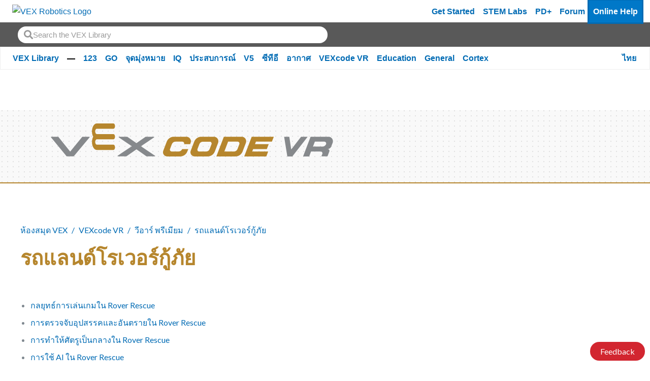

--- FILE ---
content_type: text/html; charset=utf-8
request_url: https://kb.vex.com/hc/th/sections/4411534636692-%E0%B8%A3%E0%B8%96%E0%B9%81%E0%B8%A5%E0%B8%99%E0%B8%94-%E0%B9%82%E0%B8%A3%E0%B9%80%E0%B8%A7%E0%B8%AD%E0%B8%A3-%E0%B8%81%E0%B8%B9-%E0%B8%A0%E0%B8%B1%E0%B8%A2
body_size: 11880
content:
<!DOCTYPE html>
<html dir="ltr" lang="th">
<head>
  <meta charset="utf-8" />
  <!-- v26823 -->


  <title>รถแลนด์โรเวอร์กู้ภัย &ndash; ห้องสมุด VEX</title>

  <meta name="csrf-param" content="authenticity_token">
<meta name="csrf-token" content="">

  <link rel="canonical" href="https://kb.vex.com/hc/th/sections/4411534636692-%E0%B8%A3%E0%B8%96%E0%B9%81%E0%B8%A5%E0%B8%99%E0%B8%94-%E0%B9%82%E0%B8%A3%E0%B9%80%E0%B8%A7%E0%B8%AD%E0%B8%A3-%E0%B8%81%E0%B8%B9-%E0%B8%A0%E0%B8%B1%E0%B8%A2">
<link rel="alternate" hreflang="ar" href="https://kb.vex.com/hc/ar/sections/4411534636692-%D8%B1%D9%88%D9%81%D8%B1-%D8%A7%D9%84%D8%A5%D9%86%D9%82%D8%A7%D8%B0">
<link rel="alternate" hreflang="bn" href="https://kb.vex.com/hc/bn/sections/4411534636692-%E0%A6%B0%E0%A7%8B%E0%A6%AD%E0%A6%BE%E0%A6%B0-%E0%A6%B0%E0%A7%87%E0%A6%B8%E0%A6%95%E0%A6%BF%E0%A6%89">
<link rel="alternate" hreflang="cs" href="https://kb.vex.com/hc/cs/sections/4411534636692-Z%C3%A1chrana-Roveru">
<link rel="alternate" hreflang="de" href="https://kb.vex.com/hc/de/sections/4411534636692-Rover-Rettung">
<link rel="alternate" hreflang="en-us" href="https://kb.vex.com/hc/en-us/sections/4411534636692-Rover-Rescue">
<link rel="alternate" hreflang="es" href="https://kb.vex.com/hc/es/sections/4411534636692-Rescate-m%C3%B3vil">
<link rel="alternate" hreflang="es-419" href="https://kb.vex.com/hc/es-419/sections/4411534636692-Rover-Rescue">
<link rel="alternate" hreflang="fi" href="https://kb.vex.com/hc/fi/sections/4411534636692-Rover-Rescue">
<link rel="alternate" hreflang="fr" href="https://kb.vex.com/hc/fr/sections/4411534636692-Sauvetage-du-rover">
<link rel="alternate" hreflang="hi" href="https://kb.vex.com/hc/hi/sections/4411534636692-%E0%A4%B0%E0%A5%8B%E0%A4%B5%E0%A4%B0-%E0%A4%AC%E0%A4%9A%E0%A4%BE%E0%A4%B5">
<link rel="alternate" hreflang="hu" href="https://kb.vex.com/hc/hu/sections/4411534636692-Rover-Rescue">
<link rel="alternate" hreflang="id" href="https://kb.vex.com/hc/id/sections/4411534636692-Penyelamatan-Rover">
<link rel="alternate" hreflang="it" href="https://kb.vex.com/hc/it/sections/4411534636692-Soccorso-Rover">
<link rel="alternate" hreflang="ja" href="https://kb.vex.com/hc/ja/sections/4411534636692-%E3%83%AD%E3%83%BC%E3%83%90%E3%83%BC%E3%83%AC%E3%82%B9%E3%82%AD%E3%83%A5%E3%83%BC">
<link rel="alternate" hreflang="kk" href="https://kb.vex.com/hc/kk/sections/4411534636692-Rover-Rescue">
<link rel="alternate" hreflang="ko" href="https://kb.vex.com/hc/ko/sections/4411534636692-%EB%A1%9C%EB%B2%84-%EA%B5%AC%EC%A1%B0">
<link rel="alternate" hreflang="lt" href="https://kb.vex.com/hc/lt/sections/4411534636692-Rover-Rescue">
<link rel="alternate" hreflang="lv" href="https://kb.vex.com/hc/lv/sections/4411534636692-Rover-Rescue">
<link rel="alternate" hreflang="ml" href="https://kb.vex.com/hc/ml/sections/4411534636692-%E0%B4%B1%E0%B5%8B%E0%B4%B5%E0%B5%BC-%E0%B4%B1%E0%B5%86%E0%B4%B8-%E0%B4%95-%E0%B4%AF%E0%B5%82">
<link rel="alternate" hreflang="nl" href="https://kb.vex.com/hc/nl/sections/4411534636692-Rover-redding">
<link rel="alternate" hreflang="pl" href="https://kb.vex.com/hc/pl/sections/4411534636692-Ratunek-dla-%C5%82azika">
<link rel="alternate" hreflang="pt" href="https://kb.vex.com/hc/pt/sections/4411534636692-Resgate-Rover">
<link rel="alternate" hreflang="ru" href="https://kb.vex.com/hc/ru/sections/4411534636692-%D0%A1%D0%BF%D0%B0%D1%81%D0%B5%D0%BD%D0%B8%D0%B5-%D0%A0%D0%BE%D0%B2%D0%B5%D1%80%D0%B0">
<link rel="alternate" hreflang="sv" href="https://kb.vex.com/hc/sv/sections/4411534636692-Rover-Rescue">
<link rel="alternate" hreflang="th" href="https://kb.vex.com/hc/th/sections/4411534636692-%E0%B8%A3%E0%B8%96%E0%B9%81%E0%B8%A5%E0%B8%99%E0%B8%94-%E0%B9%82%E0%B8%A3%E0%B9%80%E0%B8%A7%E0%B8%AD%E0%B8%A3-%E0%B8%81%E0%B8%B9-%E0%B8%A0%E0%B8%B1%E0%B8%A2">
<link rel="alternate" hreflang="tr" href="https://kb.vex.com/hc/tr/sections/4411534636692-Rover-Kurtarma">
<link rel="alternate" hreflang="uk" href="https://kb.vex.com/hc/uk/sections/4411534636692-%D0%A0%D0%BE%D0%B2%D0%B5%D1%80-%D0%BF%D0%BE%D1%80%D1%8F%D1%82%D1%83%D0%BD%D0%BE%D0%BA">
<link rel="alternate" hreflang="vi" href="https://kb.vex.com/hc/vi/sections/4411534636692-xe-c%E1%BB%A9u-h%E1%BB%99">
<link rel="alternate" hreflang="x-default" href="https://kb.vex.com/hc/en-us/sections/4411534636692-Rover-Rescue">
<link rel="alternate" hreflang="zh" href="https://kb.vex.com/hc/zh-tw/sections/4411534636692-%E6%B5%81%E6%B5%AA%E8%80%85%E6%95%91%E6%8F%B4">
<link rel="alternate" hreflang="zh-cn" href="https://kb.vex.com/hc/zh-cn/sections/4411534636692-%E6%B5%81%E6%B5%AA%E8%80%85%E6%95%91%E6%8F%B4">
<link rel="alternate" hreflang="zh-tw" href="https://kb.vex.com/hc/zh-tw/sections/4411534636692-%E6%B5%81%E6%B5%AA%E8%80%85%E6%95%91%E6%8F%B4">

  <link rel="stylesheet" href="//static.zdassets.com/hc/assets/application-f34d73e002337ab267a13449ad9d7955.css" media="all" id="stylesheet" />
    <!-- Entypo pictograms by Daniel Bruce — www.entypo.com -->
    <link rel="stylesheet" href="//static.zdassets.com/hc/assets/theming_v1_support-e05586b61178dcde2a13a3d323525a18.css" media="all" />
  <link rel="stylesheet" type="text/css" href="/hc/theming_assets/9417421/360002751612/style.css?digest=43473500835604">

  <link rel="icon" type="image/x-icon" href="/hc/theming_assets/01HZPAVR1K5R5RDV2J60YCNHD6">

    <script src="//static.zdassets.com/hc/assets/jquery-ed472032c65bb4295993684c673d706a.js"></script>
    <script async src="https://www.googletagmanager.com/gtag/js?id=G-40KSCHDXC7"></script>
<script>
  window.dataLayer = window.dataLayer || [];
  function gtag(){dataLayer.push(arguments);}
  gtag('js', new Date());
  gtag('config', 'G-40KSCHDXC7');
</script>


  <head>
<!-- Primary Meta Tags -->
<title>VEX Library</title>
<meta name="title" content="VEX Library">
<meta name="description" content="Welcome to the VEX Library, a library of information about all things VEX.">

<!-- Open Graph / Facebook -->
<meta property="og:type" content="website">
<meta property="og:url" content="https://kb.vex.com/hc/en-us">
<meta property="og:title" content="VEX Library">
<meta property="og:description"
    content="Welcome to the VEX Library, a library of information about all things VEX.">
<meta property="og:image" content="https://theme.zdassets.com/theme_assets/9417421/309cb1bfd0e899111da097733d0905e1a630301e.png?v=222">

<!-- Twitter -->
<meta property="twitter:card" content="summary_large_image">
<meta property="twitter:url" content="https://kb.vex.com/hc/en-us">
<meta property="twitter:title" content="VEX Library">
<meta property="twitter:description"
    content="Welcome to the VEX Library, a library of information about all things VEX.">
<meta property="twitter:image" content="https://theme.zdassets.com/theme_assets/9417421/309cb1bfd0e899111da097733d0905e1a630301e.png?v=22">
<meta name="viewport" content="width=device-width, initial-scale=1.0" />
</head>



  <link href="https://fonts.googleapis.com/css?family=Lato:100,100i,300,300i,400,400i,700,700i,900,900i"
        rel="stylesheet">


<link rel="stylesheet" href="https://use.fontawesome.com/releases/v5.4.2/css/all.css">
<link rel="stylesheet" href="//cdn.jsdelivr.net/highlight.js/9.10.0/styles/github.min.css" />
<link rel="stylesheet" href="//cdn.jsdelivr.net/jquery.magnific-popup/1.0.0/magnific-popup.css" />
<script src="//cdn.jsdelivr.net/jquery.magnific-popup/1.0.0/jquery.magnific-popup.min.js"></script>
<script src="//cdn.jsdelivr.net/highlight.js/9.10.0/highlight.min.js"></script>

<script src="https://cdn.jsdelivr.net/npm/bootstrap@5.0.2/dist/js/bootstrap.bundle.min.js" integrity="sha384-MrcW6ZMFYlzcLA8Nl+NtUVF0sA7MsXsP1UyJoMp4YLEuNSfAP+JcXn/tWtIaxVXM" crossorigin="anonymous"></script>

<link  href="https://cdnjs.cloudflare.com/ajax/libs/fancybox/3.5.7/jquery.fancybox.min.css" rel="stylesheet">
<script src="https://cdnjs.cloudflare.com/ajax/libs/fancybox/3.5.7/jquery.fancybox.min.js"></script>
<script>
    var _hmt = _hmt || [];
    (function () {
        var hm = document.createElement("script");
        hm.src = "https://hm.baidu.com/hm.js?16b1fd168868558f463da8fe2aa0e4dd";
        var s = document.getElementsByTagName("script")[0];
        s.parentNode.insertBefore(hm, s);
    })();
</script>
  <script type="text/javascript" src="/hc/theming_assets/9417421/360002751612/script.js?digest=43473500835604"></script>
</head>
<body class="">
  
  
  

  <a href="#mainContent" class="visually-hidden-focusable">
    Skip to Main Content
</a>
<div class="wcag-compliant-header">
    <header id="vex_header" class="navbar navbar-expand-lg p-0" role="banner">
        <div class="container-fluid first-section w-100">
            <a class="navbar-brand-vex m-0" href="https://www.vexrobotics.com/" aria-label="VEX Robotics homepage"
                style="padding: 0.5rem">
                <img class="vex-navbar-image" src="https://content.vexrobotics.com/vexheader/vexRed.svg"
                    alt="VEX Robotics Logo">
            </a>
            <button class="navbar-toggler" type="button" data-bs-toggle="collapse" data-bs-target="#navbarNav"
                aria-controls="navbarNav" aria-expanded="false" aria-label="Toggle navigation">
                <span class="navbar-toggler-icon"></span>
            </button>

            <!-- Mobile -->
            <div class="collapse navbar-collapse" id="navbarNav">
                <div class="d-lg-none">
                    <nav role="navigation">
                        <div class="d-flex flex-column">
                            <!-- LOAD IN DEM CATS FROM JS -->
                        </div>
                        <a href="https://getstarted.vex.com" class="nav-link" aria-label="Get Started">Get Started</a>
                        <a href="https://education.vex.com/" class="nav-link" aria-label="VEX STEM Labs">STEM Labs</a>
                        <a href="https://pd.vex.com/" class="nav-link" aria-label="PD Plus">PD+</a>
                        <a href="https://www.vexforum.com/" class="nav-link" aria-label="Forum">Forum</a>
                        <a href="https://kb.vex.com" class="nav-link current mobileCurrent"
                            aria-label="Online Help">Online Help</a>
                    </nav>
                </div>
            </div>
            
            <div id="langSwitcherMobile" class="language-picker position-relative">
                
                <a id="langswitch-toggle" class="lang-toggle btn btn--default">
                    ไทย
                </a>
                <div class="overlay-mobile"></div>
                <ul id="mobile-dropdown" class="row">
                    
                    <a href="/hc/change_language/ar?return_to=%2Fhc%2Far%2Fsections%2F4411534636692-%25D8%25B1%25D9%2588%25D9%2581%25D8%25B1-%25D8%25A7%25D9%2584%25D8%25A5%25D9%2586%25D9%2582%25D8%25A7%25D8%25B0" dir="rtl" rel="nofollow" class="col-6">
                        العربية
                    </a>
                    
                    <a href="/hc/change_language/bn?return_to=%2Fhc%2Fbn%2Fsections%2F4411534636692-%25E0%25A6%25B0%25E0%25A7%258B%25E0%25A6%25AD%25E0%25A6%25BE%25E0%25A6%25B0-%25E0%25A6%25B0%25E0%25A7%2587%25E0%25A6%25B8%25E0%25A6%2595%25E0%25A6%25BF%25E0%25A6%2589" dir="ltr" rel="nofollow" class="col-6">
                        বাংলা
                    </a>
                    
                    <a href="/hc/change_language/cs?return_to=%2Fhc%2Fcs%2Fsections%2F4411534636692-Z%25C3%25A1chrana-Roveru" dir="ltr" rel="nofollow" class="col-6">
                        Čeština
                    </a>
                    
                    <a href="/hc/change_language/de?return_to=%2Fhc%2Fde%2Fsections%2F4411534636692-Rover-Rettung" dir="ltr" rel="nofollow" class="col-6">
                        Deutsch
                    </a>
                    
                    <a href="/hc/change_language/en-us?return_to=%2Fhc%2Fen-us%2Fsections%2F4411534636692-Rover-Rescue" dir="ltr" rel="nofollow" class="col-6">
                        English (US)
                    </a>
                    
                    <a href="/hc/change_language/es?return_to=%2Fhc%2Fes%2Fsections%2F4411534636692-Rescate-m%25C3%25B3vil" dir="ltr" rel="nofollow" class="col-6">
                        Español
                    </a>
                    
                    <a href="/hc/change_language/es-419?return_to=%2Fhc%2Fes-419%2Fsections%2F4411534636692-Rover-Rescue" dir="ltr" rel="nofollow" class="col-6">
                        Español (Latinoamérica)
                    </a>
                    
                    <a href="/hc/change_language/fi?return_to=%2Fhc%2Ffi%2Fsections%2F4411534636692-Rover-Rescue" dir="ltr" rel="nofollow" class="col-6">
                        Suomi
                    </a>
                    
                    <a href="/hc/change_language/fr?return_to=%2Fhc%2Ffr%2Fsections%2F4411534636692-Sauvetage-du-rover" dir="ltr" rel="nofollow" class="col-6">
                        Français
                    </a>
                    
                    <a href="/hc/change_language/hi?return_to=%2Fhc%2Fhi%2Fsections%2F4411534636692-%25E0%25A4%25B0%25E0%25A5%258B%25E0%25A4%25B5%25E0%25A4%25B0-%25E0%25A4%25AC%25E0%25A4%259A%25E0%25A4%25BE%25E0%25A4%25B5" dir="ltr" rel="nofollow" class="col-6">
                        हिंदी
                    </a>
                    
                    <a href="/hc/change_language/hu?return_to=%2Fhc%2Fhu%2Fsections%2F4411534636692-Rover-Rescue" dir="ltr" rel="nofollow" class="col-6">
                        Magyar
                    </a>
                    
                    <a href="/hc/change_language/id?return_to=%2Fhc%2Fid%2Fsections%2F4411534636692-Penyelamatan-Rover" dir="ltr" rel="nofollow" class="col-6">
                        Bahasa Indonesia
                    </a>
                    
                    <a href="/hc/change_language/it?return_to=%2Fhc%2Fit%2Fsections%2F4411534636692-Soccorso-Rover" dir="ltr" rel="nofollow" class="col-6">
                        Italiano
                    </a>
                    
                    <a href="/hc/change_language/ja?return_to=%2Fhc%2Fja%2Fsections%2F4411534636692-%25E3%2583%25AD%25E3%2583%25BC%25E3%2583%2590%25E3%2583%25BC%25E3%2583%25AC%25E3%2582%25B9%25E3%2582%25AD%25E3%2583%25A5%25E3%2583%25BC" dir="ltr" rel="nofollow" class="col-6">
                        日本語
                    </a>
                    
                    <a href="/hc/change_language/kk?return_to=%2Fhc%2Fkk%2Fsections%2F4411534636692-Rover-Rescue" dir="ltr" rel="nofollow" class="col-6">
                        Қазақ тілі
                    </a>
                    
                    <a href="/hc/change_language/ko?return_to=%2Fhc%2Fko%2Fsections%2F4411534636692-%25EB%25A1%259C%25EB%25B2%2584-%25EA%25B5%25AC%25EC%25A1%25B0" dir="ltr" rel="nofollow" class="col-6">
                        한국어
                    </a>
                    
                    <a href="/hc/change_language/lt?return_to=%2Fhc%2Flt%2Fsections%2F4411534636692-Rover-Rescue" dir="ltr" rel="nofollow" class="col-6">
                        Lietuvių
                    </a>
                    
                    <a href="/hc/change_language/lv?return_to=%2Fhc%2Flv%2Fsections%2F4411534636692-Rover-Rescue" dir="ltr" rel="nofollow" class="col-6">
                        Latviešu
                    </a>
                    
                    <a href="/hc/change_language/ml?return_to=%2Fhc%2Fml%2Fsections%2F4411534636692-%25E0%25B4%25B1%25E0%25B5%258B%25E0%25B4%25B5%25E0%25B5%25BC-%25E0%25B4%25B1%25E0%25B5%2586%25E0%25B4%25B8-%25E0%25B4%2595-%25E0%25B4%25AF%25E0%25B5%2582" dir="ltr" rel="nofollow" class="col-6">
                        മലയാളം
                    </a>
                    
                    <a href="/hc/change_language/nl?return_to=%2Fhc%2Fnl%2Fsections%2F4411534636692-Rover-redding" dir="ltr" rel="nofollow" class="col-6">
                        Nederlands
                    </a>
                    
                    <a href="/hc/change_language/pl?return_to=%2Fhc%2Fpl%2Fsections%2F4411534636692-Ratunek-dla-%25C5%2582azika" dir="ltr" rel="nofollow" class="col-6">
                        Polski
                    </a>
                    
                    <a href="/hc/change_language/pt?return_to=%2Fhc%2Fpt%2Fsections%2F4411534636692-Resgate-Rover" dir="ltr" rel="nofollow" class="col-6">
                        Português
                    </a>
                    
                    <a href="/hc/change_language/ru?return_to=%2Fhc%2Fru%2Fsections%2F4411534636692-%25D0%25A1%25D0%25BF%25D0%25B0%25D1%2581%25D0%25B5%25D0%25BD%25D0%25B8%25D0%25B5-%25D0%25A0%25D0%25BE%25D0%25B2%25D0%25B5%25D1%2580%25D0%25B0" dir="ltr" rel="nofollow" class="col-6">
                        Русский
                    </a>
                    
                    <a href="/hc/change_language/sv?return_to=%2Fhc%2Fsv%2Fsections%2F4411534636692-Rover-Rescue" dir="ltr" rel="nofollow" class="col-6">
                        Svenska
                    </a>
                    
                    <a href="/hc/change_language/tr?return_to=%2Fhc%2Ftr%2Fsections%2F4411534636692-Rover-Kurtarma" dir="ltr" rel="nofollow" class="col-6">
                        Türkçe
                    </a>
                    
                    <a href="/hc/change_language/uk?return_to=%2Fhc%2Fuk%2Fsections%2F4411534636692-%25D0%25A0%25D0%25BE%25D0%25B2%25D0%25B5%25D1%2580-%25D0%25BF%25D0%25BE%25D1%2580%25D1%258F%25D1%2582%25D1%2583%25D0%25BD%25D0%25BE%25D0%25BA" dir="ltr" rel="nofollow" class="col-6">
                        Українська
                    </a>
                    
                    <a href="/hc/change_language/vi?return_to=%2Fhc%2Fvi%2Fsections%2F4411534636692-xe-c%25E1%25BB%25A9u-h%25E1%25BB%2599" dir="ltr" rel="nofollow" class="col-6">
                        Tiếng Việt
                    </a>
                    
                    <a href="/hc/change_language/zh-cn?return_to=%2Fhc%2Fzh-cn%2Fsections%2F4411534636692-%25E6%25B5%2581%25E6%25B5%25AA%25E8%2580%2585%25E6%2595%2591%25E6%258F%25B4" dir="ltr" rel="nofollow" class="col-6">
                        简体中文
                    </a>
                    
                    <a href="/hc/change_language/zh-tw?return_to=%2Fhc%2Fzh-tw%2Fsections%2F4411534636692-%25E6%25B5%2581%25E6%25B5%25AA%25E8%2580%2585%25E6%2595%2591%25E6%258F%25B4" dir="ltr" rel="nofollow" class="col-6">
                        繁體中文
                    </a>
                    
                </ul>
                
            </div>
            <div class="d-none d-lg-flex ms-auto">
                <a href="https://getstarted.vex.com" class="nav-link" aria-label="Get Started">Get Started</a>
                <a href="https://education.vex.com/" class="nav-link" aria-label="VEX STEM Labs">STEM Labs</a>
                <a href="https://pd.vex.com/" class="nav-link" aria-label="PD Plus">PD+</a>
                <a href="https://www.vexforum.com/" class="nav-link" aria-label="Forum">Forum</a>
                <a href="https://kb.vex.com" class="nav-link current" aria-label="Online Help">Online Help</a>
            </div>
        </div>
    </header>
    <div class="sub-nav d-block">
        <div class="holder d-flex" style="display: flex; height: 3em;">
            <div class="search-box search-box--topbar loaded" data-search-topbar=""
                style="padding: 2.2rem; align-content: center; padding-top: 0; padding-bottom: 0; margin-top: 0rem; padding-top: 0rem;">
                <form role="search" class="search" data-search="" data-instant="true" autocomplete="off"
                    action="/hc/en-us/search" accept-charset="UTF-8" method="get">
                    <input name="utf8" type="hidden" value="✓" autocomplete="off">
                    <input type="search" name="query" id="query" placeholder="Search the VEX Library" autocomplete="off"
                        aria-label="Search" aria-autocomplete="both" aria-expanded="false" role="combobox"
                        aria-owns="autocomplete-listbox">
                    <input type="submit" name="commit" value="Search">
                </form>
            </div>

        </div>
    </div>
    <div class="sub-nav d-none d-lg-block bg-nav">
        <div class="container-fluid second-section">
            <nav role="navigation" class="d-flex"
                style="display: flex !important;justify-content: space-between;align-items: baseline;">
                <div class="d-flex flex-wrap">
                    <!-- LOAD IN DEM CATS FROM JS -->
                </div>
                <div id="desktop_category_links" class="category_links">
                    <div id="langSwitcherDesktop" class="lang-switcher-container">
                        
                        <a class="current-language fw-bold" tabindex="0">
                            ไทย
                        </a>
                        <ul class="language-options m-0 p-0 row">
                            
                            <li class="col-6"><a href="/hc/change_language/ar?return_to=%2Fhc%2Far%2Fsections%2F4411534636692-%25D8%25B1%25D9%2588%25D9%2581%25D8%25B1-%25D8%25A7%25D9%2584%25D8%25A5%25D9%2586%25D9%2582%25D8%25A7%25D8%25B0" dir="rtl" rel="nofollow">
                                    العربية
                                </a></li>
                            
                            <li class="col-6"><a href="/hc/change_language/bn?return_to=%2Fhc%2Fbn%2Fsections%2F4411534636692-%25E0%25A6%25B0%25E0%25A7%258B%25E0%25A6%25AD%25E0%25A6%25BE%25E0%25A6%25B0-%25E0%25A6%25B0%25E0%25A7%2587%25E0%25A6%25B8%25E0%25A6%2595%25E0%25A6%25BF%25E0%25A6%2589" dir="ltr" rel="nofollow">
                                    বাংলা
                                </a></li>
                            
                            <li class="col-6"><a href="/hc/change_language/cs?return_to=%2Fhc%2Fcs%2Fsections%2F4411534636692-Z%25C3%25A1chrana-Roveru" dir="ltr" rel="nofollow">
                                    Čeština
                                </a></li>
                            
                            <li class="col-6"><a href="/hc/change_language/de?return_to=%2Fhc%2Fde%2Fsections%2F4411534636692-Rover-Rettung" dir="ltr" rel="nofollow">
                                    Deutsch
                                </a></li>
                            
                            <li class="col-6"><a href="/hc/change_language/en-us?return_to=%2Fhc%2Fen-us%2Fsections%2F4411534636692-Rover-Rescue" dir="ltr" rel="nofollow">
                                    English (US)
                                </a></li>
                            
                            <li class="col-6"><a href="/hc/change_language/es?return_to=%2Fhc%2Fes%2Fsections%2F4411534636692-Rescate-m%25C3%25B3vil" dir="ltr" rel="nofollow">
                                    Español
                                </a></li>
                            
                            <li class="col-6"><a href="/hc/change_language/es-419?return_to=%2Fhc%2Fes-419%2Fsections%2F4411534636692-Rover-Rescue" dir="ltr" rel="nofollow">
                                    Español (Latinoamérica)
                                </a></li>
                            
                            <li class="col-6"><a href="/hc/change_language/fi?return_to=%2Fhc%2Ffi%2Fsections%2F4411534636692-Rover-Rescue" dir="ltr" rel="nofollow">
                                    Suomi
                                </a></li>
                            
                            <li class="col-6"><a href="/hc/change_language/fr?return_to=%2Fhc%2Ffr%2Fsections%2F4411534636692-Sauvetage-du-rover" dir="ltr" rel="nofollow">
                                    Français
                                </a></li>
                            
                            <li class="col-6"><a href="/hc/change_language/hi?return_to=%2Fhc%2Fhi%2Fsections%2F4411534636692-%25E0%25A4%25B0%25E0%25A5%258B%25E0%25A4%25B5%25E0%25A4%25B0-%25E0%25A4%25AC%25E0%25A4%259A%25E0%25A4%25BE%25E0%25A4%25B5" dir="ltr" rel="nofollow">
                                    हिंदी
                                </a></li>
                            
                            <li class="col-6"><a href="/hc/change_language/hu?return_to=%2Fhc%2Fhu%2Fsections%2F4411534636692-Rover-Rescue" dir="ltr" rel="nofollow">
                                    Magyar
                                </a></li>
                            
                            <li class="col-6"><a href="/hc/change_language/id?return_to=%2Fhc%2Fid%2Fsections%2F4411534636692-Penyelamatan-Rover" dir="ltr" rel="nofollow">
                                    Bahasa Indonesia
                                </a></li>
                            
                            <li class="col-6"><a href="/hc/change_language/it?return_to=%2Fhc%2Fit%2Fsections%2F4411534636692-Soccorso-Rover" dir="ltr" rel="nofollow">
                                    Italiano
                                </a></li>
                            
                            <li class="col-6"><a href="/hc/change_language/ja?return_to=%2Fhc%2Fja%2Fsections%2F4411534636692-%25E3%2583%25AD%25E3%2583%25BC%25E3%2583%2590%25E3%2583%25BC%25E3%2583%25AC%25E3%2582%25B9%25E3%2582%25AD%25E3%2583%25A5%25E3%2583%25BC" dir="ltr" rel="nofollow">
                                    日本語
                                </a></li>
                            
                            <li class="col-6"><a href="/hc/change_language/kk?return_to=%2Fhc%2Fkk%2Fsections%2F4411534636692-Rover-Rescue" dir="ltr" rel="nofollow">
                                    Қазақ тілі
                                </a></li>
                            
                            <li class="col-6"><a href="/hc/change_language/ko?return_to=%2Fhc%2Fko%2Fsections%2F4411534636692-%25EB%25A1%259C%25EB%25B2%2584-%25EA%25B5%25AC%25EC%25A1%25B0" dir="ltr" rel="nofollow">
                                    한국어
                                </a></li>
                            
                            <li class="col-6"><a href="/hc/change_language/lt?return_to=%2Fhc%2Flt%2Fsections%2F4411534636692-Rover-Rescue" dir="ltr" rel="nofollow">
                                    Lietuvių
                                </a></li>
                            
                            <li class="col-6"><a href="/hc/change_language/lv?return_to=%2Fhc%2Flv%2Fsections%2F4411534636692-Rover-Rescue" dir="ltr" rel="nofollow">
                                    Latviešu
                                </a></li>
                            
                            <li class="col-6"><a href="/hc/change_language/ml?return_to=%2Fhc%2Fml%2Fsections%2F4411534636692-%25E0%25B4%25B1%25E0%25B5%258B%25E0%25B4%25B5%25E0%25B5%25BC-%25E0%25B4%25B1%25E0%25B5%2586%25E0%25B4%25B8-%25E0%25B4%2595-%25E0%25B4%25AF%25E0%25B5%2582" dir="ltr" rel="nofollow">
                                    മലയാളം
                                </a></li>
                            
                            <li class="col-6"><a href="/hc/change_language/nl?return_to=%2Fhc%2Fnl%2Fsections%2F4411534636692-Rover-redding" dir="ltr" rel="nofollow">
                                    Nederlands
                                </a></li>
                            
                            <li class="col-6"><a href="/hc/change_language/pl?return_to=%2Fhc%2Fpl%2Fsections%2F4411534636692-Ratunek-dla-%25C5%2582azika" dir="ltr" rel="nofollow">
                                    Polski
                                </a></li>
                            
                            <li class="col-6"><a href="/hc/change_language/pt?return_to=%2Fhc%2Fpt%2Fsections%2F4411534636692-Resgate-Rover" dir="ltr" rel="nofollow">
                                    Português
                                </a></li>
                            
                            <li class="col-6"><a href="/hc/change_language/ru?return_to=%2Fhc%2Fru%2Fsections%2F4411534636692-%25D0%25A1%25D0%25BF%25D0%25B0%25D1%2581%25D0%25B5%25D0%25BD%25D0%25B8%25D0%25B5-%25D0%25A0%25D0%25BE%25D0%25B2%25D0%25B5%25D1%2580%25D0%25B0" dir="ltr" rel="nofollow">
                                    Русский
                                </a></li>
                            
                            <li class="col-6"><a href="/hc/change_language/sv?return_to=%2Fhc%2Fsv%2Fsections%2F4411534636692-Rover-Rescue" dir="ltr" rel="nofollow">
                                    Svenska
                                </a></li>
                            
                            <li class="col-6"><a href="/hc/change_language/tr?return_to=%2Fhc%2Ftr%2Fsections%2F4411534636692-Rover-Kurtarma" dir="ltr" rel="nofollow">
                                    Türkçe
                                </a></li>
                            
                            <li class="col-6"><a href="/hc/change_language/uk?return_to=%2Fhc%2Fuk%2Fsections%2F4411534636692-%25D0%25A0%25D0%25BE%25D0%25B2%25D0%25B5%25D1%2580-%25D0%25BF%25D0%25BE%25D1%2580%25D1%258F%25D1%2582%25D1%2583%25D0%25BD%25D0%25BE%25D0%25BA" dir="ltr" rel="nofollow">
                                    Українська
                                </a></li>
                            
                            <li class="col-6"><a href="/hc/change_language/vi?return_to=%2Fhc%2Fvi%2Fsections%2F4411534636692-xe-c%25E1%25BB%25A9u-h%25E1%25BB%2599" dir="ltr" rel="nofollow">
                                    Tiếng Việt
                                </a></li>
                            
                            <li class="col-6"><a href="/hc/change_language/zh-cn?return_to=%2Fhc%2Fzh-cn%2Fsections%2F4411534636692-%25E6%25B5%2581%25E6%25B5%25AA%25E8%2580%2585%25E6%2595%2591%25E6%258F%25B4" dir="ltr" rel="nofollow">
                                    简体中文
                                </a></li>
                            
                            <li class="col-6"><a href="/hc/change_language/zh-tw?return_to=%2Fhc%2Fzh-tw%2Fsections%2F4411534636692-%25E6%25B5%2581%25E6%25B5%25AA%25E8%2580%2585%25E6%2595%2591%25E6%258F%25B4" dir="ltr" rel="nofollow">
                                    繁體中文
                                </a></li>
                            
                        </ul>
                        
                    </div>
                </div>
            </nav>
        </div>
    </div>
</div>
<div id="siteDynamicContent" data-inthisarticle="ในบทความนี้"></div>
<!--
<p style=" text-align: center;">
<a href="https://pd.vex.com/vex-educator-conference" aria-label="2025 VEX Educators Conference Page" data-cmp-ab="2"><img alt="" src="https://content.vexrobotics.com/assets/plc/2025-reg-open-banner.png?v=2" data-cmp-ab="2" data-cmp-info="10" style="max-width: 1360px;margin: auto !important;width: 100%;"></a>
</p>
-->

  <main role="main">
    <div id="sectionPage" data-sectionid="4411534636692">
  <section class="hero-unit container" data-hero-unit>
   <div class="container">
      <div class="container-inner platformLogo"></div> 
   </div>
  </section>

  <div class="container section-page">
    <div class="container-inner">
      <div class="container-inner" data-search-box>
        <div class="breadcrumbs-wrapper">
          <ol class="breadcrumbs">
  
    <li title="ห้องสมุด VEX">
      
        <a href="/hc/th">ห้องสมุด VEX</a>
      
    </li>
  
    <li title="VEXcode VR">
      
        <a href="/hc/th/categories/360002932231-VEXcode-VR">VEXcode VR</a>
      
    </li>
  
    <li title="วีอาร์ พรีเมียม">
      
        <a href="/hc/th/sections/5692387544084-%E0%B8%A7%E0%B8%B5%E0%B8%AD%E0%B8%B2%E0%B8%A3-%E0%B8%9E%E0%B8%A3%E0%B8%B5%E0%B9%80%E0%B8%A1%E0%B8%B5%E0%B8%A2%E0%B8%A1">วีอาร์ พรีเมียม</a>
      
    </li>
  
    <li title="รถแลนด์โรเวอร์กู้ภัย">
      
        <a href="/hc/th/sections/4411534636692-%E0%B8%A3%E0%B8%96%E0%B9%81%E0%B8%A5%E0%B8%99%E0%B8%94-%E0%B9%82%E0%B8%A3%E0%B9%80%E0%B8%A7%E0%B8%AD%E0%B8%A3-%E0%B8%81%E0%B8%B9-%E0%B8%A0%E0%B8%B1%E0%B8%A2">รถแลนด์โรเวอร์กู้ภัย</a>
      
    </li>
  
</ol>

        </div>

        <div class="hero-unit__section">
          <div class="hero-unit__section-content">
            <h1 class="hero-unit__title">
              
              รถแลนด์โรเวอร์กู้ภัย
            </h1>

            
          </div>
          
            <div class="section-subscribe dropdown" aria-haspopup="true">
  <a class="dropdown-toggle" role="button" data-auth-action="signin" aria-selected="false" title="เปิดบทสนทนาการลงชื่อเข้าใช้" href="#">ติดตาม</a>
  <span class="dropdown-menu" role="menu" aria-expanded="false">
      <a rel="nofollow" role="menuitem" aria-selected="false" data-method="post" href="/hc/th/sections/4411534636692-%E0%B8%A3%E0%B8%96%E0%B9%81%E0%B8%A5%E0%B8%99%E0%B8%94-%E0%B9%82%E0%B8%A3%E0%B9%80%E0%B8%A7%E0%B8%AD%E0%B8%A3-%E0%B8%81%E0%B8%B9-%E0%B8%A0%E0%B8%B1%E0%B8%A2/subscription.html?subscribe_to_grandchildren=false">บทความใหม่</a>
      <a rel="nofollow" role="menuitem" aria-selected="false" data-method="post" href="/hc/th/sections/4411534636692-%E0%B8%A3%E0%B8%96%E0%B9%81%E0%B8%A5%E0%B8%99%E0%B8%94-%E0%B9%82%E0%B8%A3%E0%B9%80%E0%B8%A7%E0%B8%AD%E0%B8%A3-%E0%B8%81%E0%B8%B9-%E0%B8%A0%E0%B8%B1%E0%B8%A2/subscription.html?subscribe_to_grandchildren=true">บทความและข้อคิดเห็นใหม่</a>
  </span>
</div>

          
        </div>
      </div>
    <div class="alert alert-warning langNoAvailable" role="alert" style="display: none;">
        This section is not viewable in your language. Please check back at a future date.
    </div>
      
        <ul class="article-list">
          
          <li class="article-list-item " >
            
            <a class="article-list-item__link" href="/hc/th/articles/4412864361748-%E0%B8%81%E0%B8%A5%E0%B8%A2%E0%B8%B8%E0%B8%97%E0%B8%98-%E0%B8%81%E0%B8%B2%E0%B8%A3%E0%B9%80%E0%B8%A5-%E0%B8%99%E0%B9%80%E0%B8%81%E0%B8%A1%E0%B9%83%E0%B8%99-Rover-Rescue">กลยุทธ์การเล่นเกมใน Rover Rescue</a>
          </li>
          
          <li class="article-list-item " >
            
            <a class="article-list-item__link" href="/hc/th/articles/4411758997524-%E0%B8%81%E0%B8%B2%E0%B8%A3%E0%B8%95%E0%B8%A3%E0%B8%A7%E0%B8%88%E0%B8%88%E0%B8%B1%E0%B8%9A%E0%B8%AD%E0%B8%B8%E0%B8%9B%E0%B8%AA%E0%B8%A3%E0%B8%A3%E0%B8%84%E0%B9%81%E0%B8%A5%E0%B8%B0%E0%B8%AD%E0%B8%B1%E0%B8%99%E0%B8%95%E0%B8%A3%E0%B8%B2%E0%B8%A2%E0%B9%83%E0%B8%99-Rover-Rescue">การตรวจจับอุปสรรคและอันตรายใน Rover Rescue</a>
          </li>
          
          <li class="article-list-item " >
            
            <a class="article-list-item__link" href="/hc/th/articles/4411548143124-%E0%B8%81%E0%B8%B2%E0%B8%A3%E0%B8%97%E0%B8%B3%E0%B9%83%E0%B8%AB-%E0%B8%A8%E0%B8%B1%E0%B8%95%E0%B8%A3%E0%B8%B9%E0%B9%80%E0%B8%9B-%E0%B8%99%E0%B8%81%E0%B8%A5%E0%B8%B2%E0%B8%87%E0%B9%83%E0%B8%99-Rover-Rescue">การทำให้ศัตรูเป็นกลางใน Rover Rescue</a>
          </li>
          
          <li class="article-list-item " >
            
            <a class="article-list-item__link" href="/hc/th/articles/4411795656084-%E0%B8%81%E0%B8%B2%E0%B8%A3%E0%B9%83%E0%B8%8A-AI-%E0%B9%83%E0%B8%99-Rover-Rescue">การใช้ AI ใน Rover Rescue</a>
          </li>
          
          <li class="article-list-item " >
            
            <a class="article-list-item__link" href="/hc/th/articles/4411772463508-%E0%B8%81%E0%B8%B2%E0%B8%A3%E0%B9%83%E0%B8%8A-%E0%B8%AB%E0%B8%99-%E0%B8%B2%E0%B8%95-%E0%B8%B2%E0%B8%87-Rover-Rescue-Playground-%E0%B9%83%E0%B8%99-VEXcode-VR">การใช้หน้าต่าง Rover Rescue Playground ใน VEXcode VR</a>
          </li>
          
          <li class="article-list-item " >
            
            <a class="article-list-item__link" href="/hc/th/articles/11219741576084-%E0%B8%82%E0%B8%B1-%E0%B8%99%E0%B8%95%E0%B8%AD%E0%B8%99%E0%B8%A0%E0%B8%B2%E0%B8%A3%E0%B8%81%E0%B8%B4%E0%B8%88%E0%B9%83%E0%B8%99%E0%B8%AA%E0%B8%99%E0%B8%B2%E0%B8%A1%E0%B9%80%E0%B8%94-%E0%B8%81%E0%B9%80%E0%B8%A5-%E0%B8%99-Rover-Rescue">ขั้นตอนภารกิจในสนามเด็กเล่น Rover Rescue</a>
          </li>
          
          <li class="article-list-item " >
            
            <a class="article-list-item__link" href="/hc/th/articles/4411552432020-%E0%B8%84%E0%B8%B8%E0%B8%93%E0%B8%AA%E0%B8%A1%E0%B8%9A%E0%B8%B1%E0%B8%95%E0%B8%B4%E0%B8%82%E0%B8%AD%E0%B8%87-VR-Rover">คุณสมบัติของ VR Rover</a>
          </li>
          
          <li class="article-list-item " >
            
            <a class="article-list-item__link" href="/hc/th/articles/4413295349908-%E0%B8%94%E0%B8%B3%E0%B9%80%E0%B8%99%E0%B8%B4%E0%B8%99%E0%B8%81%E0%B8%B2%E0%B8%A3%E0%B9%81%E0%B8%82-%E0%B8%87%E0%B8%82%E0%B8%B1%E0%B8%99%E0%B8%81%E0%B8%B9-%E0%B8%A0%E0%B8%B1%E0%B8%A2%E0%B8%A3%E0%B8%96%E0%B9%81%E0%B8%A5%E0%B8%99%E0%B8%94-%E0%B9%82%E0%B8%A3%E0%B9%80%E0%B8%A7%E0%B8%AD%E0%B8%A3-%E0%B9%83%E0%B8%99%E0%B8%AB-%E0%B8%AD%E0%B8%87%E0%B9%80%E0%B8%A3%E0%B8%B5%E0%B8%A2%E0%B8%99">ดำเนินการแข่งขันกู้ภัยรถแลนด์โรเวอร์ในห้องเรียน</a>
          </li>
          
          <li class="article-list-item " >
            
            <a class="article-list-item__link" href="/hc/th/articles/4411770487572-%E0%B8%A3%E0%B8%A7%E0%B8%9A%E0%B8%A3%E0%B8%A7%E0%B8%A1%E0%B9%81%E0%B8%A3-%E0%B8%98%E0%B8%B2%E0%B8%95%E0%B8%B8%E0%B9%83%E0%B8%99-Rover-Rescue">รวบรวมแร่ธาตุใน Rover Rescue</a>
          </li>
          
          <li class="article-list-item " >
            
            <a class="article-list-item__link" href="/hc/th/articles/4411770691732-%E0%B8%A3%E0%B8%B2%E0%B8%A2%E0%B8%A5%E0%B8%B0%E0%B9%80%E0%B8%AD%E0%B8%B5%E0%B8%A2%E0%B8%94%E0%B8%AA%E0%B8%96%E0%B8%B2%E0%B8%99%E0%B8%97%E0%B8%B5-%E0%B9%83%E0%B8%99-Rover-Rescue">รายละเอียดสถานที่ใน Rover Rescue</a>
          </li>
          
          <li class="article-list-item " >
            
            <a class="article-list-item__link" href="/hc/th/articles/4411546369300-%E0%B9%80%E0%B8%9E%E0%B8%B4-%E0%B8%A1%E0%B9%80%E0%B8%A5%E0%B9%80%E0%B8%A7%E0%B8%A5%E0%B9%83%E0%B8%99-Rover-Rescue">เพิ่มเลเวลใน Rover Rescue</a>
          </li>
          
          <li class="article-list-item " >
            
            <a class="article-list-item__link" href="/hc/th/articles/4411965217428-%E0%B9%80%E0%B8%A3%E0%B8%B4-%E0%B8%A1%E0%B8%95-%E0%B8%99%E0%B9%83%E0%B8%8A-%E0%B8%87%E0%B8%B2%E0%B8%99-Rover-Rescue">เริ่มต้นใช้งาน Rover Rescue</a>
          </li>
          
        </ul>
      

      
    </div>
  </div>
</div>

  </main>

  </div>
<!-- /.layout -->
<footer class="footer container">
  <div class="container-inner footer__inner">
    <div class="row clearfix">
      <div class="column column--sm-12 column--lg-3 text-center">
        <a href="https://www.innovationfirst.com" target="_blank"><img class="footer--logo" src="/hc/theming_assets/01HZPAVRH99RFRKFGH4Q9CP7KN"
            alt="Innovation First, International"></a>
      </div>
      <div class="column column--sm-12 column--lg-6 footer-text text-center">
        <p>เนื้อหาด้านการศึกษาจัดทำขึ้นอย่างเสรีและเปิดเผยต่อสาธารณะโดย VEX Robotics, Inc. เพื่อการใช้งานด้านการศึกษาเท่านั้น และไม่สามารถทำซ้ำ ดัดแปลง และแจกจ่ายซ้ำโดยไม่ได้ระบุแหล่งที่มาของ VEX Robotics เนื้อหาด้านการศึกษาหรือส่วนหนึ่งส่วนใดของเนื้อหาดังกล่าวไม่สามารถนำไปใช้เพื่อหารายได้โดยไม่ได้รับความยินยอมอย่างชัดแจ้งจาก VEX Robotics</p>

      <p>VEX and VEX Robotics are trademarks or service marks of Innovation First, Inc. <a style="font-weight: normal; color: #0b5a92;" href="https://www.vexrobotics.com/copyright-notice" data-cmp-ab="2">©2025</a>. All Rights Reserved. VEX Robotics, Inc. is a subsidiary of Innovation First International, Inc. All other product names / marks of others are the property of their respective owners. Patents and / or Patents Pending - <a style="font-weight: normal; color: #0b5a92;" href="https://www.innovationfirst.com/patents" data-cmp-ab="2">innovationfirst.com/patents</a><br><a style="font-weight: normal; color: #0b5a92;" href="/stemlabs/privacy-policy">Site Privacy Policy</a> /<a style="font-weight: normal; color: #0b5a92;" href="/stemlabs/terms-and-conditions"> Site Terms of Use</a> / <a style="font-weight: normal; color: #0b5a92;" href="/stemlabs/cookie-policy">Cookie Policy</a> / <a style="font-weight: normal; color: #0b5a92;" href="https://www.vexrobotics.com/software-privacy-policy" data-cmp-ab="2">Software Privacy Policy</a> / <a style="font-weight: normal; color: #0b5a92;" href="https://accessibility.vex.com/" data-cmp-ab="2">Accessibility Statement</a></p>
      </div>
      <div class="column column--sm-12 column--lg-3">
        <p class="footer__social-links text-center">
          
          <a href="https://www.facebook.com/vexrobotics"
            target="_blank" class="footer-social-link"><img src="/hc/theming_assets/01HZPAVRQGT6602N2KBYKBRVB6"
              alt="เยี่ยมชมเราบน Facebook!"></a>
          
          
          <a href="https://www.twitter.com/vexrobotics"
            target="_blank" class="footer-social-link"><img src="/hc/theming_assets/01J1AJC13B8X8BJN7QPW5JFDXS"
              alt="เยี่ยมชมเราได้ที่ Twitter!"></a>
          
          
          <a href="https://www.instagram.com/vexrobotics"
            target="_blank" class="footer-social-link"><img src="/hc/theming_assets/01HZPAVS0BHZJPJP11W3B6KG36"
              alt="เยี่ยมชมเราบน Instagram!"></a>
          
          
          <a href="https://www.youtube.com/vexroboticstv"
            target="_blank" class="footer-social-link"><img src="/hc/theming_assets/01HZPAVS4K210124J4DW6G1F0X"
              alt="เยี่ยมชมเราบน YouTube!"></a>
          
        </p>
      </div>
    </div>
  </div>

<div class="modal fade" id="feedbackModal" tabindex="-1" data-bs-backdrop="static" data-bs-keyboard="false" aria-labelledby="feedBackFormLabel" aria-hidden="true">
    <div class="modal-dialog modal-dialog-centered">
        <div class="modal-content">
            <div class="modal-header">
                <h5 class="modal-title" id="feedBackFormLabel">VEX Library Feedback Form</h5>
                <button type="button" class="btn-close" data-bs-dismiss="modal" aria-label="Close">&times;</button>
            </div>
            <div class="modal-body">
              <form id="feedbackForm" action="#" method="POST">
              <!-- Intro Text -->
              <p style="color: #000000;font-weight:400">We value your feedback! Use this form to share suggestions, compliments, or report issues with the VEX Library. Your input help us enhance future experiences.</p>
              <p style="color: #000000;font-weight:400">If you are experiencing technical issues or require customer support, please visit <a href="https://www.vexrobotics.com/support" target="_blank">support.vex.com</a>.</p>

                <!-- Feedback Options -->
                <ul class="feedback-options list-unstyled d-flex justify-content-evenly" style="display: flex; justify-content: space-around; margin-bottom: 1.5em;">
                    <div class="col-lg-4">
                        <li class="feedback-option happy-feedback happy-face" id="happyFace" title="Send a Smile" data-feedback="Happy">
                          <svg width="100%" height="100%" class="" xmlns="http://www.w3.org/2000/svg" viewBox="0 0 30.85 30.85" xmlns:xlink="http://www.w3.org/1999/xlink" preserveAspectRatio=""><title>Send a Smile</title><path class="face" fill="" d="M30.85,15.42A15.43,15.43,0,1,1,15.42,0,15.43,15.43,0,0,1,30.85,15.42Zm-2.57,0A12.86,12.86,0,1,0,15.42,28.28,12.87,12.87,0,0,0,28.28,15.42Zm-5.14-5.14a2.58,2.58,0,1,1-2.57-2.57A2.56,2.56,0,0,1,23.14,10.28Zm-10.29,0a2.57,2.57,0,1,1-2.57-2.57A2.56,2.56,0,0,1,12.85,10.28ZM22.77,19a7.7,7.7,0,0,1-14.7,0,1.28,1.28,0,1,1,2.45-.76,5.14,5.14,0,0,0,9.8,0A1.3,1.3,0,0,1,22,17.41,1.27,1.27,0,0,1,22.77,19Z"></path></svg>                        </li>
                          <div class="svg-container"></div>
                    </div>
                    <div class="col-lg-4">
                        <li class="feedback-option sad-feedback sad-face" id="sadFace" title="Send a Frown" data-feedback="Sad">
                          <svg width="100%" height="100%" class="" xmlns="http://www.w3.org/2000/svg" viewBox="0 0 30.85 30.85" xmlns:xlink="http://www.w3.org/1999/xlink" preserveAspectRatio=""><title>Send a Frown</title><path class="face" fill="" d="M7.71,10.28a2.57,2.57,0,1,1,2.57,2.57A2.57,2.57,0,0,1,7.71,10.28Zm10.29,0a2.57,2.57,0,1,1,2.57,2.57A2.56,2.56,0,0,1,18,10.28Zm2.32,12.24a5.13,5.13,0,0,0-9.8,0,1.28,1.28,0,0,1-2.45-.77,7.71,7.71,0,0,1,14.71,0A1.28,1.28,0,0,1,22,23.36a1.32,1.32,0,0,1-.39.06A1.31,1.31,0,0,1,20.32,22.52ZM2.57,15.42A12.86,12.86,0,1,0,15.43,2.57,12.87,12.87,0,0,0,2.57,15.42ZM0,15.42A15.43,15.43,0,1,1,15.43,30.85,15.43,15.43,0,0,1,0,15.42Z"></path></svg>                        </li>
                           <div class="svg-container"></div>
                    </div>
                <!-- Checkmark SVG  -->
                <div id="checkmarkContainer" class="col-lg-4 d-none" style="margin-right: 10rem;margin-top: 1rem;">
                    <svg width="20%" height="60%" class="reactionCheckmark hide sc-kpOJdX kdyqdg" xmlns="http://www.w3.org/2000/svg" viewBox="0 0 30.85 30.85" xmlns:xlink="http://www.w3.org/1999/xlink" preserveAspectRatio="xMinYMid meet">
                      <title>Selected</title>
                    <path fill="#2f92f7" d="M27.4,1.31a2.58,2.58,0,0,1,2.14.51,3.13,3.13,0,0,1,1.19,2A2.91,2.91,0,0,1,30.21,6L14.91,28.36A3.07,3.07,0,0,1,13,29.54a2.52,2.52,0,0,1-2.1-.51,40.64,40.64,0,0,1-3.11-3.15c-1.67-1.8-3.25-3.53-4.73-5.21L.79,18.16A3.07,3.07,0,0,1,0,16a2.93,2.93,0,0,1,.88-2.15A2.73,2.73,0,0,1,2.93,13a2.66,2.66,0,0,1,2,1l7.32,7.91L25.55,2.49A3,3,0,0,1,27.4,1.31Z"></path>
                    </svg>
                </div>
                </ul>
                <!-- Feedback Textarea -->
                <div class="mb-3">
                    <label for="feedback" style="color: #000000;font-weight:600;margin-bottom:2px;">Please share your feedback below</label>
                      <p style="color: #000000;font-size: small;margin-bottom: 0.4rem;">
                    <em> Note: the current URL will be shared with your message</em></p>
                    <textarea id="feedback" name="feedback" class="form-control mb-2" placeholder="Your Feedback"></textarea>
                </div>
                <!-- Name -->
                <div class="mb-3">
                    <label for="name" style="color: #000000;font-weight:600">Please leave your name below (optional)</label>
                    <input type="text" id="name" name="name" class="form-control mb-2" placeholder="Your Name">
                </div>

                <!-- Email -->
                <div class="mb-3" id="emailContainer">
                    <label for="email" style="color: #000000;font-weight:600">Please provide your email address (optional)</label>
                    <input type="email" id="email" name="email" class="form-control mb-2" placeholder="Your Email">
                    <div class="form-text" style="color: #000000;font-weight:400">
                        By including your email address, you agree that VEX can send you emails if we have questions about your feedback.
                    </div>
                </div>
                 <input type="hidden" id="pageURL" name="pageURL">
                <div class="d-flex justify-content-between">
                <button type="submit" class="btn btn-primary" id="submitButton">Submit</button>
                    <div class="mt-2">
                        <a href="https://www.vexrobotics.com/software-privacy-policy" target="_blank">Privacy Policy&nbsp;&gt;</a>
                    </div>
                </div>
            </div>
            </form>
        </div>
    </div>
</div>
  <button class="feedbackFormButton">Feedback</button>
</footer>


<a href="#" class="scroll-to-top fa fa-angle-up" data-scroll-to-top></a>





  <!-- / -->

  
  <script src="//static.zdassets.com/hc/assets/th.55e36ca84be55664e2e4.js"></script>
  

  <script type="text/javascript">
  /*

    Greetings sourcecode lurker!

    This is for internal Zendesk and legacy usage,
    we don't support or guarantee any of these values
    so please don't build stuff on top of them.

  */

  HelpCenter = {};
  HelpCenter.account = {"subdomain":"vexroboticshelp","environment":"production","name":"Innovation First International, Inc."};
  HelpCenter.user = {"identifier":"da39a3ee5e6b4b0d3255bfef95601890afd80709","email":null,"name":"","role":"anonymous","avatar_url":"https://assets.zendesk.com/hc/assets/default_avatar.png","is_admin":false,"organizations":[],"groups":[]};
  HelpCenter.internal = {"asset_url":"//static.zdassets.com/hc/assets/","web_widget_asset_composer_url":"https://static.zdassets.com/ekr/snippet.js","current_session":{"locale":"th","csrf_token":null,"shared_csrf_token":null},"usage_tracking":{"event":"section_viewed","data":"[base64]--7d5e1149bfa6f5b38d89b941bbc5f6fd9c385443","url":"https://kb.vex.com/hc/activity"},"current_record_id":null,"current_record_url":null,"current_record_title":null,"current_text_direction":"ltr","current_brand_id":360002751612,"current_brand_name":"VEX Robotics","current_brand_url":"https://vexroboticshelp.zendesk.com","current_brand_active":true,"current_path":"/hc/th/sections/4411534636692-%E0%B8%A3%E0%B8%96%E0%B9%81%E0%B8%A5%E0%B8%99%E0%B8%94-%E0%B9%82%E0%B8%A3%E0%B9%80%E0%B8%A7%E0%B8%AD%E0%B8%A3-%E0%B8%81%E0%B8%B9-%E0%B8%A0%E0%B8%B1%E0%B8%A2","show_autocomplete_breadcrumbs":true,"user_info_changing_enabled":false,"has_user_profiles_enabled":false,"has_end_user_attachments":true,"user_aliases_enabled":false,"has_anonymous_kb_voting":false,"has_multi_language_help_center":true,"show_at_mentions":false,"embeddables_config":{"embeddables_web_widget":false,"embeddables_help_center_auth_enabled":false,"embeddables_connect_ipms":false},"answer_bot_subdomain":"static","gather_plan_state":"subscribed","has_article_verification":true,"has_gather":true,"has_ckeditor":false,"has_community_enabled":false,"has_community_badges":true,"has_community_post_content_tagging":false,"has_gather_content_tags":true,"has_guide_content_tags":true,"has_user_segments":true,"has_answer_bot_web_form_enabled":true,"has_garden_modals":false,"theming_cookie_key":"hc-da39a3ee5e6b4b0d3255bfef95601890afd80709-2-preview","is_preview":false,"has_search_settings_in_plan":true,"theming_api_version":1,"theming_settings":{"toggle_translations":false,"body_bg":"#fff","brand_primary":"#D7262D","brand_secondary":"#107CD5","text_color":"#2c2d30","link_color":"rgba(0, 107, 180, 1)","button_color_1":"#d7262d","button_color_2":"#fff","brand_info":"#5bc0de","brand_success":"#0c9","brand_warning":"#fad782","brand_danger":"#ff5252","font_size_base":"16px","font_family_base":"'Lato', sans-serif","line_height_base":"1.5","border_radius_base":"4px","border_width":"2px","logo":"/hc/theming_assets/01HZPAVQWF13AR5SN8W36HJVMD","logo_height":"50px","favicon":"/hc/theming_assets/01HZPAVR1K5R5RDV2J60YCNHD6","toggle_help_center_title":true,"help_center_title":"","topbar_bg":"#999","topbar_text_color":"#fff","topbar_link_color":"#0000EE","topbar_link_text":"","topbar_link_url":"#","footer_bg":"#E6E6E6","footer_text_color":"#999","footer_link_color":"#0000EE","footer_social_link_color":"#0000EE","toggle_footer_creator_text":true,"footer_social_icon_height":"16px","toggle_custom_blocks":true,"toggle_promoted_articles":true,"toggle_category_list":true,"category_list_type":"default","toggle_recent_activities":true,"hero_unit_bg":"#ffffff","hero_unit_mask_bg":"#1f3249","hero_unit_mask_opacity":"0.4","hero_homepage_pattern":"/hc/theming_assets/01HZPAVR5DEX1XTAXB9Y4KPJS8","hero_title":"STEM Library","search_placeholder":"Search the STEM Library...","icon_height":"80px","custom_block_1_toggle":true,"custom_block_1_type":"custom","custom_block_1_icon":"/hc/theming_assets/01HZPAVR9VP3HAS0P0TWJA59S7","custom_block_1_title":"FAQ","custom_block_1_subtitle":"Questions? Find the answers to any question.","custom_block_1_url":"#","custom_block_2_toggle":true,"custom_block_2_type":"custom","custom_block_2_icon":"/hc/theming_assets/01HZPAVRDSMH14M0BECQM3YYF0","custom_block_2_title":"Guides","custom_block_2_subtitle":"Need help? We have you covered.","custom_block_2_url":"#","toggle_ifi_icon":true,"ifi_icon":"/hc/theming_assets/01HZPAVRH99RFRKFGH4Q9CP7KN","toggle_facebook_icon":true,"facebook_icon":"/hc/theming_assets/01HZPAVRQGT6602N2KBYKBRVB6","facebook_url":"https://www.facebook.com/vexrobotics","toggle_twitter_icon":true,"twitter_icon":"/hc/theming_assets/01J1AJC13B8X8BJN7QPW5JFDXS","twitter_url":"https://www.twitter.com/vexrobotics","toggle_instagram_icon":true,"instagram_icon":"/hc/theming_assets/01HZPAVS0BHZJPJP11W3B6KG36","instagram_url":"https://www.instagram.com/vexrobotics","toggle_youtube_icon":true,"youtube_icon":"/hc/theming_assets/01HZPAVS4K210124J4DW6G1F0X","youtube_url":"https://www.youtube.com/vexroboticstv","show_articles_in_section":true,"show_article_author":false,"show_article_comments":false,"show_follow_article":true,"show_recently_viewed_articles":true,"show_article_sharing":true,"show_follow_section":true,"show_follow_community_post":true,"show_community_post_sharing":true,"show_follow_community_topic":true},"has_pci_credit_card_custom_field":true,"help_center_restricted":false,"is_assuming_someone_else":false,"flash_messages":[],"user_photo_editing_enabled":true,"user_preferred_locale":"en-us","base_locale":"th","login_url":"https://vexroboticshelp.zendesk.com/access?brand_id=360002751612\u0026return_to=https%3A%2F%2Fkb.vex.com%2Fhc%2Fth%2Fsections%2F4411534636692-%25E0%25B8%25A3%25E0%25B8%2596%25E0%25B9%2581%25E0%25B8%25A5%25E0%25B8%2599%25E0%25B8%2594-%25E0%25B9%2582%25E0%25B8%25A3%25E0%25B9%2580%25E0%25B8%25A7%25E0%25B8%25AD%25E0%25B8%25A3-%25E0%25B8%2581%25E0%25B8%25B9-%25E0%25B8%25A0%25E0%25B8%25B1%25E0%25B8%25A2","has_alternate_templates":true,"has_custom_statuses_enabled":false,"has_hc_generative_answers_setting_enabled":true,"has_generative_search_with_zgpt_enabled":false,"has_suggested_initial_questions_enabled":false,"has_guide_service_catalog":true,"has_service_catalog_search_poc":false,"has_service_catalog_itam":false,"has_csat_reverse_2_scale_in_mobile":false,"has_knowledge_navigation":false,"has_unified_navigation":false,"has_csat_bet365_branding":false,"version":"v26823","dev_mode":false};
</script>

  
  <script src="//static.zdassets.com/hc/assets/moment-3b62525bdab669b7b17d1a9d8b5d46b4.js"></script>
  <script src="//static.zdassets.com/hc/assets/hc_enduser-2a5c7d395cc5df83aeb04ab184a4dcef.js"></script>
  
  
</body>
</html>

--- FILE ---
content_type: text/javascript
request_url: https://static.zdassets.com/hc/assets/th.55e36ca84be55664e2e4.js
body_size: 44699
content:
!function(){window.I18N=window.I18N||{};var e={locale:"th",direction:"ltr",translations:{"activemodel.attributes.request.anonymous_requester_email":"Anonymous requester email:","activemodel.attributes.request.recaptcha":"Recaptcha:","activemodel.errors.models.topic_form.attributes.base.topic_limit":"You have reached the maximum number of topics for your account: %{topic_limit}","activerecord.attributes.comment.body":"Comment:","activerecord.attributes.community_comment.body":"Comment:","activerecord.errors.format":"%{attribute} %{message}","activerecord.errors.full_messages.format":"%{attribute} %{message}","activerecord.errors.messages.could_not_save":"Could not save file","activerecord.errors.messages.not_an_integer":"must be an integer","activerecord.errors.models.access_policy.attributes.manageable_by.inclusion":"Must be `staff` or `managers`","activerecord.errors.models.access_policy.attributes.viewable_by.inclusion":"Must be `everybody`, `signed_in_users`, or `staff`","activerecord.errors.models.article_subscription.attributes.user_id.taken":"is already following this article.","activerecord.errors.models.community_post.attributes.title.too_long.other":"is too long (maximum is %{count} characters)","activerecord.errors.models.dc/translation.attributes.body.too_large":"exceeds maximum size","activerecord.errors.models.help_center.attributes.brand.inactive":"cannot be inactive","activerecord.errors.models.user_segment.attributes.group_restrictions.invalid_restrictions_for_user_type":"group restrictions cannot be set for user type `signed_in_users`","activerecord.errors.models.user_segment.attributes.group_restrictions.not_on_same_account":"could not find one or more of the specified groups","activerecord.errors.models.user_segment.attributes.organization_restrictions.invalid_restrictions_for_user_type":"organization restrictions cannot be set for user type `staff`","activerecord.errors.models.user_segment.attributes.organization_restrictions.not_on_same_account":"could not find one or more of the specified organizations","activerecord.errors.models.user_segment.attributes.user_type.inclusion":"value `%{value}` invalid; must be either `staff` or `signed_in_users`","activerecord.errors.models.user_segment.built_in_modification":"Built-in user segments cannot be modified.","activerecord.errors.models.user_segment.user_segment_limit_reached":"You have reached the maximum number of user segments","datetime.distance_in_words.almost_x_years.one":"almost 1 year","datetime.distance_in_words.almost_x_years.other":"almost {{count}} years","datetime.distance_in_words.prompts.day":"Day","datetime.distance_in_words.prompts.hour":"Hour","datetime.distance_in_words.prompts.minute":"Minute","datetime.distance_in_words.prompts.month":"Month","datetime.distance_in_words.prompts.second":"Second","datetime.distance_in_words.prompts.year":"Year","en.activemodel.errors.models.article_attachment.attributes.file.size_too_big":"File too big","errors.format":"%{attribute} %{message}","errors.messages.access_policy.organization_restrictions.new_organization_restrictions_not_allowed_by_plan":"Your plan does not support this feature. You cannot add new organization restrictions.","errors.messages.access_policy.restricted_to_group_ids.new_group_restrictions_not_allowed_by_plan":"Your plan does not support this feature. You cannot add new group restrictions.","errors.messages.access_policy.tag_restrictions.new_tag_restrictions_not_allowed_by_plan":"Your plan does not support this feature. You cannot add new tag restrictions.","errors.messages.access_policy.viewable_by.section_agents_and_managers_not_allowed_by_plan_v2":"Your plan does not support this feature. You cannot restrict to agents and admins. Please choose another option.","errors.messages.request.missing_ticket_form_id":"Please select a ticket form and try again.","errors.messages.request.too_many_attachments":"Too many files are attached.","errors.messages.request.uploaded_attachments_expired":"Uploaded attachments expired. Please remove the attachments and reupload them before submitting again.","errors.messages.same_account":"does not belong to a valid account","helpers.select.prompt":"Please select","helpers.submit.create":"Create %{model}","helpers.submit.submit":"Save %{model}","helpers.submit.update":"Update %{model}","number.currency.format.delimiter":",","number.currency.format.format":"%u%n","number.currency.format.precision":2,"number.currency.format.separator":".","number.currency.format.significant":!1,"number.currency.format.strip_insignificant_zeros":!1,"number.currency.format.unit":"$","number.format.delimiter":",","number.format.precision":2,"number.format.separator":".","number.format.significant":!1,"number.format.strip_insignificant_zeros":!1,"number.human.decimal_units.format":"%n %u","number.human.decimal_units.units.billion":"Billion","number.human.decimal_units.units.million":"Million","number.human.decimal_units.units.quadrillion":"Quadrillion","number.human.decimal_units.units.thousand":"Thousand","number.human.decimal_units.units.trillion":"Trillion","number.human.decimal_units.units.unit":"","number.human.format.delimiter":"","number.human.format.precision":3,"number.human.format.significant":!0,"number.human.format.strip_insignificant_zeros":!0,"number.human.storage_units.format":"%n %u","number.human.storage_units.units.byte.one":"Byte","number.human.storage_units.units.byte.other":"Bytes","number.human.storage_units.units.gb":"GB","number.human.storage_units.units.kb":"KB","number.human.storage_units.units.mb":"MB","number.human.storage_units.units.tb":"TB","percentage.format.delimiter":"","pre_guide.txt.help_center.views.navbar.help_center_settings":"การตั้งค่าศูนย์ความช่วยเหลือ","precision.format.delimiter":"","recaptcha.errors.recaptcha_unreachable":"Sorry, we failed to validate your response. Please try again.","recaptcha.errors.verification_failed":"Your response is incorrect. Please try again.","recaptcha.widget.audio":"I want audio instead","recaptcha.widget.audio_hint_text":"Enter the numbers you hear","recaptcha.widget.image":"I want an image instead","recaptcha.widget.image_hint_text":"Enter the words shown above","recaptcha.widget.reload":"Other words please","support.select.prompt":"Please select","txt.help_center.admin.answer_bot.default_form_name":"Default Ticket Form","txt.help_center.article.error.invalid_source_locale":"Source locale value ({{value}}) is invalid for this Help Center and should exist in the article translations.","txt.help_center.article.error.invalid_translation_locales.one":"Translation locale value (%{values}) is invalid for this Help Center.","txt.help_center.article.error.invalid_translation_locales.other":"Translation locale values (%{values}) are invalid for this Help Center.","txt.help_center.article.error.missing_permission_group_id":"You must provide permission_group_id.","txt.help_center.article.error.missing_user_segment_id":"You must provide user_segment_id. Set to 'null' to make it visible to everyone.","txt.help_center.article.error.subsections_not_allowed":"You cannot place an article in a subsection on your Guide plan.","txt.help_center.concerns.template_resolution.invalid_template":"Invalid template","txt.help_center.contact_details_modal.addEmailAddressField.label":"เพิ่มที่อยู่อีเมล","txt.help_center.contact_details_modal.addEmailAddressField.validation.duplicateEmail":"อีเมลนี้ถูกใช้ไปแล้ว","txt.help_center.contact_details_modal.addEmailAddressField.validation.invalidEmail":"ป้อนที่อยู่อีเมลที่ถูกต้อง","txt.help_center.contact_details_modal.addEmailButton.label":"เพิ่มอีเมล","txt.help_center.contact_details_modal.addPhoneButton.label":"เพิ่มโทรศัพท์","txt.help_center.contact_details_modal.addPhoneNumberField.label":"เพิ่มหมายเลขโทรศัพท์","txt.help_center.contact_details_modal.addPhoneNumberField.validation.duplicatePhone":"หมายเลขโทรศัพท์ถูกใช้ไปแล้ว","txt.help_center.contact_details_modal.addPhoneNumberField.validation.invalidPhone":"ป้อนหมายเลขโทรศัพท์ที่ถูกต้อง","txt.help_center.contact_details_modal.addPhoneNumberField.validation.invalidPhoneNumber":"ป้อนหมายเลขโทรศัพท์ที่ถูกต้อง","txt.help_center.contact_details_modal.contextMenu.remove":"ลบออก","txt.help_center.contact_details_modal.contextMenu.resendVerification":"ส่งอีเมลตรวจยืนยันอีกครั้ง","txt.help_center.contact_details_modal.contextMenu.setAsPrimaryEmail":"ตั้งค่าเป็นวิธีหลัก","txt.help_center.contact_details_modal.contextMenu.setAsPrimaryPhone":"ตั้งค่าเป็นวิธีหลัก","txt.help_center.contact_details_modal.descriptionV2":"มีเพียงผู้ดูแลระบบเท่านั้นที่จะเห็นรายละเอียดการติดต่อของคุณ","txt.help_center.contact_details_modal.emailField.labelV2":"อีเมล* (จําเป็น)","txt.help_center.contact_details_modal.emailLimitReachedAlert.body":"คุณมีที่อยู่อีเมลถึงขีดจำกัดแล้ว ลบบางที่อยู่เพื่อเพิ่มที่อยู่อีเมลใหม่","txt.help_center.contact_details_modal.emailLimitReachedAlert.title":"อีเมลถึงขีดจำกัดแล้ว","txt.help_center.contact_details_modal.emailVerificationAlert.body":"อีเมลตรวจยืนยันถูกส่งไปยัง {{email_address}} หากคุณไม่เห็นอีเมล ให้ตรวจสอบโฟลเดอร์สแปม หรือ{{#resend_link}}ส่งการตรวจยืนยันอีกครั้ง{{/resend_link}}","txt.help_center.contact_details_modal.emailVerificationAlert.title":"ตรวจยืนยันอีเมลของคุณ","txt.help_center.contact_details_modal.notifications.addEmail.error":"ไม่สามารถเพิ่มที่อยู่อีเมลได้","txt.help_center.contact_details_modal.notifications.addEmail.success":"เพิ่มที่อยู่อีเมลแล้ว","txt.help_center.contact_details_modal.notifications.addPhoneNumber.error":"ไม่สามารถเพิ่มหมายเลขโทรศัพท์ได้","txt.help_center.contact_details_modal.notifications.addPhoneNumber.success":"เพิ่มหมายเลขโทรศัพท์แล้ว","txt.help_center.contact_details_modal.notifications.removeEmail.error":"ไม่สามารถนำที่อยู่อีเมลออกได้","txt.help_center.contact_details_modal.notifications.removeEmail.success":"นําที่อยู่อีเมลออกแล้ว","txt.help_center.contact_details_modal.notifications.removePhoneNumber.error":"ไม่สามารถนำหมายเลขโทรศัพท์ออกได้","txt.help_center.contact_details_modal.notifications.removePhoneNumber.success":"ลบหมายเลขโทรศัพท์แล้ว","txt.help_center.contact_details_modal.notifications.resendEmailVerification.error":"ไม่สามารถส่งอีเมลการตรวจสอบอีกครั้งได้","txt.help_center.contact_details_modal.notifications.resendEmailVerification.success":"ส่งการตรวจสอบอีกครั้ง","txt.help_center.contact_details_modal.notifications.updateProfile.error":"ไม่สามารถอัปเดตข้อมูลโปรไฟล์ได้","txt.help_center.contact_details_modal.notifications.updateProfile.success":"อัปเดตโปรไฟล์แล้ว","txt.help_center.contact_details_modal.phoneField.label":"โทรศัพท์","txt.help_center.contact_details_modal.phoneNumberLimitReached.body":"คุณมีหมายเลขโทรศัพท์ถึงขีดจำกัดแล้ว ลบบางหมายเลขเพื่อเพิ่มหมายเลขโทรศัพท์ใหม่","txt.help_center.contact_details_modal.phoneNumberLimitReached.title":"หมายเลขโทรศัพท์ถึงขีดจำกัดแล้ว","txt.help_center.contact_details_modal.tags.primaryEmail":"รายการหลัก","txt.help_center.contact_details_modal.tags.primaryPhone":"รายการหลัก","txt.help_center.contact_details_modal.tags.unverified":"ไม่มีการตรวจยืนยัน","txt.help_center.contact_details_modal.title":"รายละเอียดการติดต่อ","txt.help_center.controllers.admin.categories.create.error":"There was a problem adding the category.","txt.help_center.controllers.admin.categories.create.success":"Category was successfully added.","txt.help_center.controllers.admin.categories.destroy.initiated":'Category "%{category_name}" is marked for deletion and will be removed within a few minutes.',"txt.help_center.controllers.admin.categories.destroy.success":"Category was successfully deleted.","txt.help_center.controllers.admin.categories.update.error":"There was a problem updating the category.","txt.help_center.controllers.admin.categories.update.success":"Category was successfully updated.","txt.help_center.controllers.admin.category_translations.destroy.success":"Translation removed.","txt.help_center.controllers.admin.escalations.ticket.create.success":"Ticket was successfully added.","txt.help_center.controllers.admin.general_settings.show.locale_will_change":"Your account's default locale has been changed to %{locale_name}. Next time you update General Settings your Help Center's language will be switched to %{locale_name}.","txt.help_center.controllers.admin.general_settings.update.error":"มีปัญหาในการปรับปรุงการตั้งค่าทั่วไป","txt.help_center.controllers.admin.general_settings.update.errors.active_items_exist":"ไม่สามารถปิดแค็ตตาล็อกบริการได้ ลบรายการแค็ตตาล็อกบริการทั้งหมดก่อน","txt.help_center.controllers.admin.general_settings.update.errors.service_catalog_already_enabled":"ไม่สามารถเปิดใช้งานแค็ตตาล็อกบริการเมื่อถูกจัดเตรียมในศูนย์ความช่วยเหลืออื่น","txt.help_center.controllers.admin.general_settings.update.success":"ปรับปรุงการตั้งค่าทั่วไปสำเร็จแล้ว","txt.help_center.controllers.admin.help_center_translations.destroy.success":"Translation removed.","txt.help_center.controllers.admin.moderation_subscription.create.success":"You are now following the moderation and spam queues.","txt.help_center.controllers.admin.moderation_subscription.destroy.success":"You are no longer following the moderation and spam queues.","txt.help_center.controllers.admin.section_translations.destroy.success":"Translation removed.","txt.help_center.controllers.admin.sections.create.error":"There was a problem adding the section.","txt.help_center.controllers.admin.sections.create.success":"Section was successfully added.","txt.help_center.controllers.admin.sections.destroy.initiated":'Section "%{section_name}" is marked for deletion and will be removed within a few minutes.',"txt.help_center.controllers.admin.sections.destroy.success":"Section was successfully deleted.","txt.help_center.controllers.admin.sections.update.error":"There was a problem updating the section.","txt.help_center.controllers.admin.sections.update.success":"Section was successfully updated.","txt.help_center.controllers.admin.topics.destroy.initiated":'Topic "%{topic_name}" is marked for deletion and will be removed within a few minutes.',"txt.help_center.controllers.admin.translations.delete.success":"%{locale_name} translation was successfully deleted.","txt.help_center.controllers.admin.translations.mark_all_outdated.success":"All translations have successfully been marked as outdated.","txt.help_center.controllers.article_subscriptions.unsubscribe_from_token.removed":"You are no longer following this article.","txt.help_center.controllers.article_subscriptions.update.created":"You are now following this article.","txt.help_center.controllers.article_subscriptions.update.removed":"You are no longer following this article.","txt.help_center.controllers.comments.destroy.success":"Your comment has been deleted.","txt.help_center.controllers.comments.mark_as_pending.success":"The comment has been marked as pending approval.","txt.help_center.controllers.comments.mark_as_spam.success":"The comment has been marked as spam.","txt.help_center.controllers.community.comment.errors.externally_hosted_images_detected":"ข้อคิดเห็นของคุณมีภาพอย่างน้อยหนึ่งภาพที่คัดลอกมาจากเว็บไซต์อื่น ภาพดังกล่าวมีการไฮไลต์ไว้แล้ว โปรดใช้ตัวอัปโหลดของผู้แก้ไขเพื่อใส่ภาพลงในข้อคิดเห็นของคุณ","txt.help_center.controllers.community.comment.errors.too_many_comments":"Post is closed for further comments because the limit of comments per post has been reached.","txt.help_center.controllers.community.post.errors.externally_hosted_images_detected":"โพสต์ของคุณมีภาพอย่างน้อยหนึ่งภาพที่คัดลอกมาจากเว็บไซต์อื่น ภาพดังกล่าวมีการไฮไลต์ไว้แล้ว โปรดใช้ตัวอัปโหลดของผู้แก้ไขเพื่อใส่ภาพลงในโพสต์ของคุณ","txt.help_center.controllers.community.post.errors.title_too_long":"ชื่อที่ระบุยาวเกินไป","txt.help_center.controllers.community_post_subscriptions.unsubscribe_from_token.removed":"You are no longer following this post.","txt.help_center.controllers.content.create.rate_limit_exceeded":"You have exceeded the daily limit of posts that can be created by a user. Please try again in 24 hours.","txt.help_center.controllers.email.update.rate_limit_exceeded":"You have exceeded the hourly limit of email updates requested by a user. Please try again in 1 hour.","txt.help_center.controllers.email.verification.rate_limit_exceeded":"You have exceeded the hourly limit of verification emails requested by a user. Please try again in 1 hour.","txt.help_center.controllers.guide_media.account_limit_exceeded":"You've exceeded the limit of %{limit} article attachment for this account","txt.help_center.controllers.mark_as_spam.suspend_prompt":"Suspend user and remove all content by this user.","txt.help_center.controllers.mark_as_spam.suspended_successfully":"The user was successfully suspended. All content was removed.","txt.help_center.controllers.onboarding.error":"โอ๊ะ มีบางอย่างผิดพลาด! เราไม่สามารถสร้างศูนย์ความช่วยเหลือของคุณได้ โปรดลองอีกครั้งหรือติดต่อแผนกสนับสนุนลูกค้า หากข้อผิดพลาดยังคงอยู่","txt.help_center.controllers.post_statuses.create.error":"There was a problem adding your status.","txt.help_center.controllers.post_subscriptions.create.success":"You are now following this post.","txt.help_center.controllers.post_subscriptions.destroy.success":"You are no longer following this post.","txt.help_center.controllers.posts.destroy.initiated":'Post "%{post_title}" is marked for deletion and will be removed within a few minutes.',"txt.help_center.controllers.posts.destroy.success":"The post has been deleted.","txt.help_center.controllers.posts.mark_as_pending.success":"The post has been marked as pending approval.","txt.help_center.controllers.posts.mark_as_spam.success":"The post has been marked as spam.","txt.help_center.controllers.posts.toggle_comments.failure":"Couldn't set status","txt.help_center.controllers.question_subscriptions.unsubscribe_from_token.removed":"You are no longer following this question.","txt.help_center.controllers.question_subscriptions.update.removed":"You are no longer following this question.","txt.help_center.controllers.requests.add_ccs.error":"Could not add CCs to your request.","txt.help_center.controllers.requests.add_ccs.success":"CCs were successfully added to your request.","txt.help_center.controllers.requests.answer_bot.positive_feedback_message":"Your request has been solved.","txt.help_center.controllers.requests.cc.too_many_error":"CC: cannot have more than %{max_limit} values","txt.help_center.controllers.requests.check_and_verify_request":"%{request_not_submitted} Please check your email to verify and submit your request.","txt.help_center.controllers.requests.closed_request":"Nice! Your request has been closed.","txt.help_center.controllers.requests.closed_request_error":"Oops! There was an error closing your request.","txt.help_center.controllers.requests.create.error.forbidden":"This request cannot be submitted","txt.help_center.controllers.requests.create.network_error":"A temporary error occurred. Please try again.","txt.help_center.controllers.requests.create.rate_limit_exceeded":"The number of new anonymous requests allowed per hour has been exceeded. Please try again later.","txt.help_center.controllers.requests.errors.search_phrase_too_long":"Search phrase is too long. Try something shorter.","txt.help_center.controllers.requests.forbidden":"Request not found. You do not have access to request #%{request_id}. It may have been solved or deleted.","txt.help_center.controllers.requests.not_yet_submitted":"Request not yet submitted.","txt.help_center.controllers.requests.parent_not_found":"Parent request not found. You do not have access to request #%{parent_id}. It may have been solved or deleted.","txt.help_center.controllers.requests.requests_unavailable":"Your requests are temporarily unavailable.","txt.help_center.controllers.requests.show.intention":"Your rating has been saved. You can still change your rating or add a comment.","txt.help_center.controllers.requests.sign_in":"sign in","txt.help_center.controllers.requests.sign_in_to_view":"Your request was successfully submitted. To see your request status, please %{link}.","txt.help_center.controllers.requests.submitted_request":"Your request was successfully submitted.","txt.help_center.controllers.requests.update.attachment_comment_empty":"Attachment cannot be submitted without a comment.","txt.help_center.controllers.requests.update.empty":"Could not add an empty comment.","txt.help_center.controllers.requests.update.empty_comment":"Comment field cannot be empty.","txt.help_center.controllers.requests.update.error":"Could not add your reply.","txt.help_center.controllers.requests.update.failed":"Could not update your request.","txt.help_center.controllers.requests.update.success":"Your reply was successfully added.","txt.help_center.controllers.requests.update.successful":"Your request was successfully updated.","txt.help_center.controllers.section_subscriptions.unsubscribe_from_token.removed":"You are no longer following this section.","txt.help_center.controllers.section_subscriptions.update.created":"You are now following this section.","txt.help_center.controllers.section_subscriptions.update.removed":"You are no longer following this section.","txt.help_center.controllers.section_subscriptions.update.updated":'You have successfully changed your subscription to "%{title}".',"txt.help_center.controllers.shared.subscriptions.unsubscribe":'You are no longer following "%{title}".',"txt.help_center.controllers.topic_subscriptions.unsubscribe_from_token.removed":"You are no longer following this topic.","txt.help_center.controllers.topic_subscriptions.update.created":"You are now following this topic.","txt.help_center.controllers.topic_subscriptions.update.removed":"You are no longer following this topic.","txt.help_center.controllers.user_emails_controller.create.failure":"Your email could not be set","txt.help_center.controllers.user_emails_controller.create.success":"Thank you. A verification email has been sent to %{email}.","txt.help_center.controllers.user_passwords_controller.create.success":"Your password was successfully set.","txt.help_center.controllers.user_passwords_controller.update.error":"The password you entered is not valid.","txt.help_center.controllers.user_passwords_controller.update.success":"เปลี่ยนรหัสผ่านของคุณสำเร็จแล้ว","txt.help_center.controllers.user_subscriptions.create.success":"You are now following %{name}.","txt.help_center.controllers.user_subscriptions.destroy.success":"You are no longer following %{name}.","txt.help_center.controllers.user_subscriptions.unsubscribe_from_token.removed":"You are no longer following %{name}.","txt.help_center.datepicker.input.aria_label":"ใช้ปุ่มลูกศรเพื่อเลือกวันที่","txt.help_center.disallowed_values.user_not_allowed":"You are not allowed to set values for the following keys: %{keys}.","txt.help_center.edit_profile_modal.agentAlert":"คุณสามารถแก้ไขได้เฉพาะคำอธิบาย{{#bold}}การแนะนำตัวเอง{{/bold}}ใน Guide เท่านั้น หากต้องการเปลี่ยนแปลงข้อมูลอื่นๆ ทั้งหมด ให้ไปที่{{#link}}โปรไฟล์เจ้าหน้าที่{{/link}}","txt.help_center.edit_profile_modal.aliasField.label":"ชื่อแทน","txt.help_center.edit_profile_modal.contactDetailsField.buttonLabel":"จัดการรายละเอียดการติดต่อ","txt.help_center.edit_profile_modal.contactDetailsField.hint":"รายละเอียดอีเมลและโทรศัพท์จะปรากฏแก่ผู้ดูแลระบบเท่านั้น","txt.help_center.edit_profile_modal.contactDetailsField.label":"รายละเอียดการติดต่อ","txt.help_center.edit_profile_modal.description":"แบ่งปันเกี่ยวกับตัวคุณเองกับชุมชนในรายละเอียดโปรไฟล์ของคุณ","txt.help_center.edit_profile_modal.descriptionField.hint":"ตัวอักษรสูงสุด {{max_char_count}} ตัว","txt.help_center.edit_profile_modal.descriptionField.label":"แนะนำตัวเอง","txt.help_center.edit_profile_modal.nameField.label":"ชื่อ* (จำเป็น)","txt.help_center.edit_profile_modal.notification.profileUpdateSuccess":"อัปเดตโปรไฟล์แล้ว","txt.help_center.external_content.crawler_completed_review_errors.subject":"Crawler partially completed - Review errors","txt.help_center.external_content.crawler_completed_review_setup.subject":"Crawler failed - Review your setup","txt.help_center.external_content.crawler_completed_successfully.subject":"Crawler succeeded","txt.help_center.external_content.crawler_domain_verification_failed_implement_verification.subject":"Domain ownership verification failed - Implement verification","txt.help_center.external_content.crawler_domain_verification_failed_review_crawler_info.subject":"Domain ownership verification failed - Review crawler info to avoid deletion","txt.help_center.external_content.crawler_robots_blocking_crawl.subject":"Crawler failed - Review your setup","txt.help_center.external_content.crawler_robots_processing_failed.subject":"Invalid robots.txt - Correct the errors to crawl","txt.help_center.external_content.crawler_sitemap_processing_failed.subject":"Sitemap processing failed - Review your setup","txt.help_center.forbidden_by_plan.user_segment_unsupported":"Your plan does not allow applying this user segment.","txt.help_center.helpers.admin.newMark":"NEW","txt.help_center.helpers.admin.section_translations.internal.explanation":"Only visible to agents and managers","txt.help_center.helpers.admin.section_translations.internal.explanationV2":"Only visible to agents and admins","txt.help_center.helpers.admin.section_translations.internal.label":"Agents and managers","txt.help_center.helpers.admin.section_translations.internal.labelV2":"Agents and admins","txt.help_center.helpers.admin.section_translations.public.label":"Anyone","txt.help_center.helpers.admin.section_translations.restricted.label":"Signed-in users","txt.help_center.helpers.application.articles.promoted":"บทความที่โปรโมท","txt.help_center.helpers.application.assign_badges.dialog.badge_results.one":"พบป้าย {{count}} รายการ","txt.help_center.helpers.application.assign_badges.dialog.badge_results.other":"พบป้าย {{count}} รายการ","txt.help_center.helpers.application.assign_badges.dialog.badge_results.zero":"ไม่มีป้าย","txt.help_center.helpers.application.assign_badges.dialog.no_badges":"ไม่มีป้าย","txt.help_center.helpers.application.assign_badges.dialog.no_badges_for_brand":'<p>There are no badges set up on %{brand}. Ask your Help Center administrator to <a href="%{user_badges_settings_link}">set up badges in Guide Admin</a>.</p><p>Use badges to reward and recognize user behavior, skills, roles and achievements.</p>',"txt.help_center.helpers.application.assign_badges.dialog.no_badges_for_brand_v2":"ไม่มีการตั้งค่าป้ายบน %{brand} ขอให้ผู้ดูแลระบบของศูนย์ความช่วยเหลือ{{#link}}ตั้งค่าป้ายสถานะในผู้ดูแล Guide{{/link}}{{#p}} ใช้ป้ายเพื่อให้รางวัลและชื่นชมพฤติกรรม ทักษะ บทบาท และความสำเร็จของผู้ใช้{{/p}}","txt.help_center.helpers.application.award_badges.dialog.body":"ใช้กล่องกาเครื่องหมายด้านล่างเพื่อมอบป้ายรางวัลหรือลบป้ายออกจากผู้ใช้","txt.help_center.helpers.application.award_badges.dialog.table_body.checkbox_label":"เลือกป้าย","txt.help_center.helpers.application.award_badges.dialog.table_header.category":"หมวดหมู่","txt.help_center.helpers.application.award_badges.dialog.table_header.checkbox_label":"เลือกทั้งหมด","txt.help_center.helpers.application.award_badges.dialog.table_header.icon":"ไอคอน","txt.help_center.helpers.application.award_badges.dialog.table_header.name":"ชื่อ","txt.help_center.helpers.application.award_badges.dialog.title":"ป้ายรางวัล","txt.help_center.helpers.application.categories":"Categories","txt.help_center.helpers.application.content_tag_dropdown.description":"เพิ่มแท็กเนื้อหาเพื่อช่วยให้ผู้คนค้นหาเนื้อหาที่เกี่ยวข้องได้","txt.help_center.helpers.application.content_tag_dropdown.loading":"กำลังโหลด...","txt.help_center.helpers.application.content_tag_dropdown.new_tag":"เพิ่มเป็นแท็กใหม่","txt.help_center.helpers.application.content_tag_dropdown.notifications.failure.accountLimitReached.heading":"คุณใช้ถึงขีดจำกัดของแท็กเนื้อหา {{limit}} รายการสำหรับบัญชีนี้แล้ว","txt.help_center.helpers.application.content_tag_dropdown.notifications.failure.accountLimitReached.subHeading":'หากต้องการสร้างแท็กเนื้อหาใหม่ ให้ลบแท็กที่มีอยู่ออกบางส่วน"',"txt.help_center.helpers.application.content_tag_dropdown.notifications.failure.createContentTag":"ไม่สามารถสร้างแท็กเนื้อหาได้","txt.help_center.helpers.application.content_tag_dropdown.notifications.success.createContentTag":"สร้างแท็กเนื้อหาแล้ว","txt.help_center.helpers.application.content_tag_dropdown.title":"เกี่ยวข้องกับ","txt.help_center.helpers.application.content_tag_dropdown.validation.invalidNameLength":"ป้อนชื่อที่มีตัวอักษรระหว่าง {{min}} และ {{max}} ตัวอักษร","txt.help_center.helpers.application.content_tag_dropdown.validation.maxSelectedLimitReached":"คุณใช้ถึงขีดจำกัดของแท็กเนื้อหา {{maxLimit}} รายการที่ใช้กับโพสต์นี้","txt.help_center.helpers.application.forms.optional":"ไม่บังคับ","txt.help_center.helpers.application.home":"Home","txt.help_center.helpers.application.home_page":"%{name} Help Center home page","txt.help_center.helpers.application.loading":"กำลังโหลด","txt.help_center.helpers.application.logo":"Logo","txt.help_center.helpers.application.manager_action_items.add_article":"Add article","txt.help_center.helpers.application.manager_action_items.arrange_content":"จัดเนื้อหา","txt.help_center.helpers.application.manager_action_items.article":"Article","txt.help_center.helpers.application.manager_action_items.category":"Category","txt.help_center.helpers.application.manager_action_items.draft_articles":"Draft articles","txt.help_center.helpers.application.manager_action_items.knowledge_base":"Knowledge base","txt.help_center.helpers.application.manager_action_items.manual_ordering_disabled":"ไม่สามารถสั่งซื้อบทความในส่วนนี้ได้ด้วยตนเอง","txt.help_center.helpers.application.manager_action_items.section":"Section","txt.help_center.helpers.application.more_options":"ตัวเลือกเพิ่มเติม","txt.help_center.helpers.application.powered_by.logo_text":"Powered by Zendesk","txt.help_center.helpers.application.powered_by.marketing_website_1":"https://www.zendesk.com/service/help-center/?utm_source=helpcenter&utm_medium=poweredbyzendesk&utm_campaign=text&utm_content={{company}}","txt.help_center.helpers.application.search":"Search","txt.help_center.helpers.application.search_clear":"Clear search","txt.help_center.helpers.application.toggle_navigation":"Toggle navigation menu","txt.help_center.helpers.application.user_info.activities":"กิจกรรม","txt.help_center.helpers.application.user_info.asterisk_explanation":"* ฟิลด์ที่ต้องระบุ","txt.help_center.helpers.application.user_info.can_not_change_notification":"ชื่อ อวาตาร์ หมายเลขโทรศัพท์ และอีเมล จะได้รับการตั้งค่าโดยอัตโนมัติ ซึ่งคุณไม่สามารถเปลี่ยนแปลงได้ที่นี่","txt.help_center.helpers.application.user_info.can_not_change_notification_v2":"ชื่อ รูปโปรไฟล์ หมายเลขโทรศัพท์ และอีเมล จะได้รับการตั้งค่าโดยอัตโนมัติ ซึ่งคุณไม่สามารถเปลี่ยนแปลงได้ที่นี่","txt.help_center.helpers.application.user_info.change_password":"เปลี่ยนรหัสผ่าน","txt.help_center.helpers.application.user_info.change_profile_photo":"เปลี่ยนรูปภาพ","txt.help_center.helpers.application.user_info.check_your_email":"โปรดตรวจสอบลิงก์สำหรับยืนยันที่อีเมลของคุณ","txt.help_center.helpers.application.user_info.contact_details":"รายละเอียดการติดต่อ","txt.help_center.helpers.application.user_info.description":"บอกคนอื่นๆ ในชุมชนเกี่ยวกับตัวคุณสักเล็กน้อย","txt.help_center.helpers.application.user_info.email_resend_verification":"คลิกที่นี่เพื่อส่งอีเมลยืนยันอีกครั้ง","txt.help_center.helpers.application.user_info.email_sent_notice_no_distinct":"เราได้ส่งลิงก์สำหรับยืนยันไปยังที่อยู่อีเมลใหม่ของคุณแล้ว โปรดทำตามคำแนะนำเพื่อยืนยันแอดเดรส","txt.help_center.helpers.application.user_info.email_sent_notice_v2":"เราได้ส่งลิงก์สำหรับยืนยันไปยัง %{email} แล้ว โปรดทำตามคำแนะนำเพื่อยืนยันที่อยู่อีเมล","txt.help_center.helpers.application.user_info.email_verification_was_resent":"ส่งอีเมลยืนยันไปยัง %{email} แล้ว","txt.help_center.helpers.application.user_info.empty_field_error":"ไม่สามารถเว้นฟิลด์นี้ให้ว่างได้","txt.help_center.helpers.application.user_info.get_help":"Get help","txt.help_center.helpers.application.user_info.invalid_phone":"Phone number must only contain numbers and +.","txt.help_center.helpers.application.user_info.manage_2fa_header":"จัดการการรับรองความถูกต้องแบบสองปัจจัย (2FA)","txt.help_center.helpers.application.user_info.manage_2fa_label":"จัดการ 2FA","txt.help_center.helpers.application.user_info.manage_2fa_tooltip":"ปิดหรือรีเซ็ต 2FA ในมุมมอง 'จัดการ 2FA'","txt.help_center.helpers.application.user_info.my_activities":"กิจกรรมของฉัน","txt.help_center.helpers.application.user_info.my_profile":"แก้ไขโปรไฟล์ของฉัน","txt.help_center.helpers.application.user_info.my_user_profile":"โปรไฟล์ของฉัน","txt.help_center.helpers.application.user_info.open_agent_interface":"Open agent interface","txt.help_center.helpers.application.user_info.opens_a_dialog":"Opens a dialog","txt.help_center.helpers.application.user_info.password_change.cancel":"ยกเลิก","txt.help_center.helpers.application.user_info.password_change.error.generic_message":"เปลี่ยนรหัสผ่านไม่สำเร็จ ลองอีกครั้ง","txt.help_center.helpers.application.user_info.password_change.error.match_message":"รหัสผ่านใหม่และรหัสผ่านที่ยืนยันต้องตรงกัน","txt.help_center.helpers.application.user_info.password_change.save":"บันทึก","txt.help_center.helpers.application.user_info.password_change.success":"เปลี่ยนรหัสผ่านแล้ว","txt.help_center.helpers.application.user_info.password_change.warn_sign_out_on_password_change":"การบันทึกรหัสผ่านใหม่จะนำคุณออกจากระบบ","txt.help_center.helpers.application.user_info.password_confirm":"ยืนยันรหัสผ่าน","txt.help_center.helpers.application.user_info.password_current":"รหัสผ่านปัจจุบัน","txt.help_center.helpers.application.user_info.password_new":"รหัสผ่านใหม่","txt.help_center.helpers.application.user_info.password_requirements":"ข้อกำหนดของรหัสผ่าน","txt.help_center.helpers.application.user_info.profile_avatar":"อวาตาร์","txt.help_center.helpers.application.user_info.profile_avatar_image_alt":"ภาพโปรไฟล์ผู้ใช้","txt.help_center.helpers.application.user_info.profile_avatar_upload":"Upload a new photo","txt.help_center.helpers.application.user_info.profile_description":"คำอธิบาย","txt.help_center.helpers.application.user_info.profile_description_error":"Description cannot contain more than 500 characters.","txt.help_center.helpers.application.user_info.profile_email":"อีเมล","txt.help_center.helpers.application.user_info.profile_invalid_photo":"ภาพที่คุณอัปโหลดอาจใหญ่เกินไป หรือเป็นไฟล์ภาพที่ไม่ถูกต้อง","txt.help_center.helpers.application.user_info.profile_load_error":"เกิดปัญหาขึ้นในขณะที่เชื่อมต่อกับเซิร์ฟเวอร์ โปรดลองอีกครั้ง","txt.help_center.helpers.application.user_info.profile_phone":"โทรศัพท์","txt.help_center.helpers.application.user_info.profile_photo":"รูปโปรไฟล์","txt.help_center.helpers.application.user_info.profile_user_alias":"นามแฝง","txt.help_center.helpers.application.user_info.profile_user_alias_error":"Alias cannot contain more than 255 characters.","txt.help_center.helpers.application.user_info.setup_2fa_label":"ตั้งค่าการรับรองความถูกต้องแบบสองปัจจัย (2FA)","txt.help_center.helpers.application.user_info.sign_in":"Sign in","txt.help_center.helpers.application.user_info.sign_out":"Sign out","txt.help_center.helpers.application.user_info.support_help_center_url":"https://support.zendesk.com/hc/en-us/sections/360004109213","txt.help_center.helpers.application.user_info.user_profile":"โปรไฟล์","txt.help_center.helpers.articles.are_you_sure":"Are you sure you want to delete this article?","txt.help_center.helpers.articles.comment.are_you_sure":"Are you sure you want to delete this comment?","txt.help_center.helpers.articles.comment.delete":"Delete","txt.help_center.helpers.articles.comment.edit":"Edit","txt.help_center.helpers.articles.comment.mark_as_spam":"Mark as spam","txt.help_center.helpers.articles.delete":"Delete this article","txt.help_center.helpers.articles.edit_article":"Edit article","txt.help_center.helpers.breadcrumbs.new_request_breadcrumbs.submit_a_request":"Submit a request","txt.help_center.helpers.breadcrumbs.request_breadcrumbs.my_activities":"My activities","txt.help_center.helpers.breadcrumbs.request_breadcrumbs.requests":"Requests","txt.help_center.helpers.breadcrumbs.search_breadcrumbs.search_results":"Search results","txt.help_center.helpers.categories.edit_category":"Edit category","txt.help_center.helpers.escalations.link":"Link: %{url}","txt.help_center.helpers.escalations.name":"Request created from: %{name}","txt.help_center.helpers.escalations.summary":"This request was created from a contribution made by %{author} on %{date}.","txt.help_center.helpers.locale.af":"Afrikaans","txt.help_center.helpers.locale.af-za":"Afrikaans (South Africa)","txt.help_center.helpers.locale.ajp-ps":"South Levantine Arabic (Palestine)","txt.help_center.helpers.locale.am":"Amharic","txt.help_center.helpers.locale.apc-ps":"North Levantine Arabic (Palestine)","txt.help_center.helpers.locale.ar":"Arabic","txt.help_center.helpers.locale.ar-001":"Arabic (world)","txt.help_center.helpers.locale.ar-ae":"Arabic (United Arab Emirates)","txt.help_center.helpers.locale.ar-bh":"Arabic (Bahrain)","txt.help_center.helpers.locale.ar-br":"Arabic (Brazil)","txt.help_center.helpers.locale.ar-eg":"Arabic (Egypt)","txt.help_center.helpers.locale.ar-il":"Arabic (Israel)","txt.help_center.helpers.locale.ar-jo":"Arabic (Jordan)","txt.help_center.helpers.locale.ar-kw":"Arabic (Kuwait)","txt.help_center.helpers.locale.ar-lb":"Arabic (Lebanon)","txt.help_center.helpers.locale.ar-ma":"Arabic (Morocco)","txt.help_center.helpers.locale.ar-om":"Arabic (Oman)","txt.help_center.helpers.locale.ar-ps":"Arabic (Palestinian Territories)","txt.help_center.helpers.locale.ar-qa":"Arabic (Qatar)","txt.help_center.helpers.locale.ar-sa":"Arabic (Saudi Arabia)","txt.help_center.helpers.locale.as-in":"Assamese (India)","txt.help_center.helpers.locale.ast":"Asturian","txt.help_center.helpers.locale.ay-bo":"Aymara (Bolivia)","txt.help_center.helpers.locale.az":"Azerbaijani","txt.help_center.helpers.locale.be":"Belarusian","txt.help_center.helpers.locale.bg":"Bulgarian","txt.help_center.helpers.locale.bg-bg":"Bulgarian (Bulgaria)","txt.help_center.helpers.locale.bn":"Bangla","txt.help_center.helpers.locale.bn-in":"Bangla (India)","txt.help_center.helpers.locale.bs":"Bosnian","txt.help_center.helpers.locale.ca":"Catalan","txt.help_center.helpers.locale.ca-es":"Catalan (Spain)","txt.help_center.helpers.locale.co":"Corsican","txt.help_center.helpers.locale.cs":"Czech","txt.help_center.helpers.locale.cs-cz":"Czech (Czechia)","txt.help_center.helpers.locale.cy":"Welsh","txt.help_center.helpers.locale.da":"Danish","txt.help_center.helpers.locale.da-dk":"Danish (Denmark)","txt.help_center.helpers.locale.de":"German","txt.help_center.helpers.locale.de-at":"German (Austria)","txt.help_center.helpers.locale.de-be":"German (Belgium)","txt.help_center.helpers.locale.de-ch":"German (Switzerland)","txt.help_center.helpers.locale.de-de":"German (Germany)","txt.help_center.helpers.locale.de-dk":"German (Denmark)","txt.help_center.helpers.locale.de-ee":"German (Estonia)","txt.help_center.helpers.locale.de-it":"German (Italy)","txt.help_center.helpers.locale.de-li":"German (Liechtenstein)","txt.help_center.helpers.locale.de-lu":"German (Luxembourg)","txt.help_center.helpers.locale.de-lv":"German (Latvia)","txt.help_center.helpers.locale.de-ro":"German (Romania)","txt.help_center.helpers.locale.de-sk":"German (Slovakia)","txt.help_center.helpers.locale.el":"Greek","txt.help_center.helpers.locale.el-cy":"Greek (Cyprus)","txt.help_center.helpers.locale.el-gr":"Greek (Greece)","txt.help_center.helpers.locale.en-001":"English (World)","txt.help_center.helpers.locale.en-142":"English (Asia)","txt.help_center.helpers.locale.en-150":"English (Europe)","txt.help_center.helpers.locale.en-ad":"English (Andorra)","txt.help_center.helpers.locale.en-ae":"English (United Arab Emirates)","txt.help_center.helpers.locale.en-al":"English (Albania)","txt.help_center.helpers.locale.en-am":"English (Armenia)","txt.help_center.helpers.locale.en-ar":"English (Argentina)","txt.help_center.helpers.locale.en-at":"English (Austria)","txt.help_center.helpers.locale.en-au":"English (Australia)","txt.help_center.helpers.locale.en-az":"English (Azerbaijan)","txt.help_center.helpers.locale.en-ba":"English (Bosnia & Herzegovina)","txt.help_center.helpers.locale.en-bd":"English (Bangladesh)","txt.help_center.helpers.locale.en-be":"English (Belgium)","txt.help_center.helpers.locale.en-bg":"English (Bulgaria)","txt.help_center.helpers.locale.en-bh":"English (Bahrain)","txt.help_center.helpers.locale.en-bo":"English (Bolivia)","txt.help_center.helpers.locale.en-br":"English (Brazil)","txt.help_center.helpers.locale.en-bz":"English (Belize)","txt.help_center.helpers.locale.en-ca":"English (Canada)","txt.help_center.helpers.locale.en-ch":"English (Switzerland)","txt.help_center.helpers.locale.en-cl":"English (Chile)","txt.help_center.helpers.locale.en-cn":"English (China)","txt.help_center.helpers.locale.en-co":"English (Colombia)","txt.help_center.helpers.locale.en-cr":"English (Costa Rica)","txt.help_center.helpers.locale.en-cy":"English (Cyprus)","txt.help_center.helpers.locale.en-cz":"English (Czechia)","txt.help_center.helpers.locale.en-de":"English (Germany)","txt.help_center.helpers.locale.en-dk":"English (Denmark)","txt.help_center.helpers.locale.en-do":"English (Dominican Republic)","txt.help_center.helpers.locale.en-dz":"English (Algeria)","txt.help_center.helpers.locale.en-ec":"English (Ecuador)","txt.help_center.helpers.locale.en-ee":"English (Estonia)","txt.help_center.helpers.locale.en-eg":"English (Egypt)","txt.help_center.helpers.locale.en-es":"English (Spain)","txt.help_center.helpers.locale.en-fi":"English (Finland)","txt.help_center.helpers.locale.en-fr":"English (France)","txt.help_center.helpers.locale.en-gb":"English (United Kingdom)","txt.help_center.helpers.locale.en-ge":"English (Georgia)","txt.help_center.helpers.locale.en-gf":"English (French Guiana)","txt.help_center.helpers.locale.en-gh":"English (Ghana)","txt.help_center.helpers.locale.en-gi":"English (Gibraltar)","txt.help_center.helpers.locale.en-gp":"English (Guadeloupe)","txt.help_center.helpers.locale.en-gr":"English (Greece)","txt.help_center.helpers.locale.en-gu":"English (Guam)","txt.help_center.helpers.locale.en-hk":"English (Hong Kong)","txt.help_center.helpers.locale.en-hn":"English (Honduras)","txt.help_center.helpers.locale.en-hr":"English (Croatia)","txt.help_center.helpers.locale.en-hu":"English (Hungary)","txt.help_center.helpers.locale.en-id":"English (Indonesia)","txt.help_center.helpers.locale.en-ie":"English (Ireland)","txt.help_center.helpers.locale.en-il":"English (Israel)","txt.help_center.helpers.locale.en-in":"English (India)","txt.help_center.helpers.locale.en-is":"English (Iceland)","txt.help_center.helpers.locale.en-it":"English (Italy)","txt.help_center.helpers.locale.en-jm":"English (Jamaica)","txt.help_center.helpers.locale.en-jo":"English (Jordan)","txt.help_center.helpers.locale.en-jp":"English (Japan)","txt.help_center.helpers.locale.en-ke":"English (Kenya)","txt.help_center.helpers.locale.en-kg":"English (Kyrgyzstan)","txt.help_center.helpers.locale.en-kh":"English (Cambodia)","txt.help_center.helpers.locale.en-kr":"English (South Korea)","txt.help_center.helpers.locale.en-kw":"English (Kuwait)","txt.help_center.helpers.locale.en-kz":"English (Khazakhstan)","txt.help_center.helpers.locale.en-lb":"English (Lebanon)","txt.help_center.helpers.locale.en-li":"English (Liechtenstein)","txt.help_center.helpers.locale.en-lk":"English (Sri Lanka)","txt.help_center.helpers.locale.en-lr":"English (Liberia)","txt.help_center.helpers.locale.en-lt":"English (Lithuania)","txt.help_center.helpers.locale.en-lu":"English (Luxembourg)","txt.help_center.helpers.locale.en-lv":"English (Latvia)","txt.help_center.helpers.locale.en-ma":"English (Morocco)","txt.help_center.helpers.locale.en-md":"English (Republic of Moldova)","txt.help_center.helpers.locale.en-me":"English (Montenegro)","txt.help_center.helpers.locale.en-mf":"English (St. Martin)","txt.help_center.helpers.locale.en-mo":"English (Macao)","txt.help_center.helpers.locale.en-mq":"English (Martinique)","txt.help_center.helpers.locale.en-mt":"English (Malta)","txt.help_center.helpers.locale.en-mu":"English (Mauritius)","txt.help_center.helpers.locale.en-mx":"English (Mexico)","txt.help_center.helpers.locale.en-my":"English (Malaysia)","txt.help_center.helpers.locale.en-ng":"English (Nigeria)","txt.help_center.helpers.locale.en-nl":"English (Netherlands)","txt.help_center.helpers.locale.en-no":"English (Norway)","txt.help_center.helpers.locale.en-np":"English (Nepal)","txt.help_center.helpers.locale.en-nz":"English (New Zealand)","txt.help_center.helpers.locale.en-om":"English (Oman)","txt.help_center.helpers.locale.en-pe":"English (Peru)","txt.help_center.helpers.locale.en-ph":"English (Philippines)","txt.help_center.helpers.locale.en-pk":"English (Pakistan)","txt.help_center.helpers.locale.en-pl":"English (Poland)","txt.help_center.helpers.locale.en-pr":"English (Puerto Rico)","txt.help_center.helpers.locale.en-ps":"English (Palestinian Territories)","txt.help_center.helpers.locale.en-pt":"English (Portugal)","txt.help_center.helpers.locale.en-qa":"English (Qatar)","txt.help_center.helpers.locale.en-re":"English (Réunion)","txt.help_center.helpers.locale.en-ro":"English (Romania)","txt.help_center.helpers.locale.en-rs":"English (Serbia)","txt.help_center.helpers.locale.en-ru":"English (Russia)","txt.help_center.helpers.locale.en-rw":"English (Rwanda)","txt.help_center.helpers.locale.en-sa":"English (Saudi Arabia)","txt.help_center.helpers.locale.en-se":"English (Sweden)","txt.help_center.helpers.locale.en-sg":"English (Singapore)","txt.help_center.helpers.locale.en-si":"English (Slovenia)","txt.help_center.helpers.locale.en-sk":"English (Slovakia)","txt.help_center.helpers.locale.en-th":"English (Thailand)","txt.help_center.helpers.locale.en-tn":"English (Tunisia)","txt.help_center.helpers.locale.en-tr":"English (Turkey)","txt.help_center.helpers.locale.en-tw":"English (Taiwan)","txt.help_center.helpers.locale.en-tz":"English (Tanzania)","txt.help_center.helpers.locale.en-ua":"English (Ukraine)","txt.help_center.helpers.locale.en-ug":"English (Uganda)","txt.help_center.helpers.locale.en-us":"English (United States)","txt.help_center.helpers.locale.en-vn":"English (Vietnam)","txt.help_center.helpers.locale.en-yt":"English (Mayotte)","txt.help_center.helpers.locale.en-za":"English (South Africa)","txt.help_center.helpers.locale.es":"Spanish","txt.help_center.helpers.locale.es-001":"Spanish (World)","txt.help_center.helpers.locale.es-419":"Spanish (Latin America)","txt.help_center.helpers.locale.es-ar":"Spanish (Argentina)","txt.help_center.helpers.locale.es-bo":"Spanish (Bolivia)","txt.help_center.helpers.locale.es-cl":"Spanish (Chile)","txt.help_center.helpers.locale.es-co":"Spanish (Colombia)","txt.help_center.helpers.locale.es-cr":"Spanish (Costa Rica)","txt.help_center.helpers.locale.es-do":"Spanish (Dominican Republic)","txt.help_center.helpers.locale.es-ec":"Spanish (Ecuador)","txt.help_center.helpers.locale.es-es":"Spanish (Spain)","txt.help_center.helpers.locale.es-gt":"Spanish (Guatemala)","txt.help_center.helpers.locale.es-hn":"Spanish (Honduras)","txt.help_center.helpers.locale.es-il":"Spanish (Israel)","txt.help_center.helpers.locale.es-mx":"Spanish (Mexico)","txt.help_center.helpers.locale.es-ni":"Spanish (Nicaragua)","txt.help_center.helpers.locale.es-pa":"Spanish (Panama)","txt.help_center.helpers.locale.es-pe":"Spanish (Peru)","txt.help_center.helpers.locale.es-pr":"Spanish (Puerto Rico)","txt.help_center.helpers.locale.es-py":"Spanish (Paraguay)","txt.help_center.helpers.locale.es-sa":"Spanish (Saudi Arabia)","txt.help_center.helpers.locale.es-sv":"Spanish (El Salvador)","txt.help_center.helpers.locale.es-us":"Spanish (United States)","txt.help_center.helpers.locale.es-uy":"Spanish (Uruguay)","txt.help_center.helpers.locale.es-ve":"Spanish (Venezuela)","txt.help_center.helpers.locale.et":"Estonian","txt.help_center.helpers.locale.et-ee":"Estonian (Estonia)","txt.help_center.helpers.locale.eu":"Basque","txt.help_center.helpers.locale.eu-es":"Basque (Spain)","txt.help_center.helpers.locale.fa":"Persian","txt.help_center.helpers.locale.fa-af":"Dari","txt.help_center.helpers.locale.fi":"Finnish","txt.help_center.helpers.locale.fi-fi":"Finnish (Finland)","txt.help_center.helpers.locale.fil":"Filipino","txt.help_center.helpers.locale.fil-ph":"Filipino (Philippines)","txt.help_center.helpers.locale.fo":"Faroese","txt.help_center.helpers.locale.fo-dk":"Faroese (Denmark)","txt.help_center.helpers.locale.fr":"French","txt.help_center.helpers.locale.fr-001":"French (world)","txt.help_center.helpers.locale.fr-002":"French (Africa)","txt.help_center.helpers.locale.fr-at":"French (Austria)","txt.help_center.helpers.locale.fr-be":"French (Belgium)","txt.help_center.helpers.locale.fr-ca":"French (Canada)","txt.help_center.helpers.locale.fr-ch":"French (Switzerland)","txt.help_center.helpers.locale.fr-ci":"French (Côte d’Ivoire)","txt.help_center.helpers.locale.fr-de":"French (Germany)","txt.help_center.helpers.locale.fr-dz":"French (Algeria)","txt.help_center.helpers.locale.fr-fr":"French (France)","txt.help_center.helpers.locale.fr-gf":"French (French Guiana)","txt.help_center.helpers.locale.fr-gl":"French (Gibraltar)","txt.help_center.helpers.locale.fr-gp":"French (Guadeloupe)","txt.help_center.helpers.locale.fr-ht":"French (Haiti)","txt.help_center.helpers.locale.fr-il":"French (Israel)","txt.help_center.helpers.locale.fr-it":"French (Italy)","txt.help_center.helpers.locale.fr-li":"French (Liechtenstein)","txt.help_center.helpers.locale.fr-lu":"French (Luxembourg)","txt.help_center.helpers.locale.fr-ma":"French (Morocco)","txt.help_center.helpers.locale.fr-mf":"French (St. Martin)","txt.help_center.helpers.locale.fr-mq":"French (Martinique)","txt.help_center.helpers.locale.fr-mu":"French (Mauritius)","txt.help_center.helpers.locale.fr-re":"French (Réunion)","txt.help_center.helpers.locale.fr-sa":"French (Saudi Arabia)","txt.help_center.helpers.locale.fr-yt":"French (Mayotte)","txt.help_center.helpers.locale.ga":"Irish","txt.help_center.helpers.locale.ga-ie":"Irish (Ireland)","txt.help_center.helpers.locale.gl":"Galician","txt.help_center.helpers.locale.gl-es":"Galician (Spain)","txt.help_center.helpers.locale.gu":"Gujarati","txt.help_center.helpers.locale.gu-in":"Gujarati (India)","txt.help_center.helpers.locale.he":"Hebrew","txt.help_center.helpers.locale.he-001":"Hebrew (World)","txt.help_center.helpers.locale.he-il":"Hebrew (Israel)","txt.help_center.helpers.locale.he-sa":"Hebrew (Saudi Arabia)","txt.help_center.helpers.locale.hi":"Hindi","txt.help_center.helpers.locale.hi-in":"Hindi (India)","txt.help_center.helpers.locale.hr":"Croatian","txt.help_center.helpers.locale.hr-hr":"Croatian (Croatia)","txt.help_center.helpers.locale.hu":"Hungarian","txt.help_center.helpers.locale.hu-hu":"Hungarian (Hungary)","txt.help_center.helpers.locale.hu-ro":"Hungarian (Romania)","txt.help_center.helpers.locale.hu-sk":"Hungarian (Slovakia)","txt.help_center.helpers.locale.hu-ua":"Hungarian (Ukraine)","txt.help_center.helpers.locale.hy":"Armenian","txt.help_center.helpers.locale.id":"Indonesian","txt.help_center.helpers.locale.id-id":"Indonesian (Indonesia)","txt.help_center.helpers.locale.ikt":"Western Canadian Inuktitut","txt.help_center.helpers.locale.is":"Icelandic","txt.help_center.helpers.locale.is-is":"Icelandic (Iceland)","txt.help_center.helpers.locale.it":"Italian","txt.help_center.helpers.locale.it-ch":"Italian (Switzerland)","txt.help_center.helpers.locale.it-it":"Italian (Italy)","txt.help_center.helpers.locale.it-sm":"Italian (San Marino)","txt.help_center.helpers.locale.iu":"Inuktitut","txt.help_center.helpers.locale.ja":"Japanese","txt.help_center.helpers.locale.ja-jp":"Japanese (Japan)","txt.help_center.helpers.locale.jv-id":"Javanese (Indonesia)","txt.help_center.helpers.locale.ka":"Georgian","txt.help_center.helpers.locale.kk":"Kazakh","txt.help_center.helpers.locale.kk-kz":"Kazakh (Kazakhstan)","txt.help_center.helpers.locale.kl-dk":"Kalaallisut (Denmark)","txt.help_center.helpers.locale.km":"Khmer","txt.help_center.helpers.locale.kn":"Kannada","txt.help_center.helpers.locale.kn-in":"Kannada (India)","txt.help_center.helpers.locale.ko":"Korean","txt.help_center.helpers.locale.ko-kr":"Korean (South Korea)","txt.help_center.helpers.locale.ks-in":"Kashmiri (India)","txt.help_center.helpers.locale.ku":"Kurdish","txt.help_center.helpers.locale.ky":"Kyrgyz","txt.help_center.helpers.locale.lb":"Luxembourgish","txt.help_center.helpers.locale.ln":"Lingala","txt.help_center.helpers.locale.lo":"Lao","txt.help_center.helpers.locale.lt":"Lithuanian","txt.help_center.helpers.locale.lt-lt":"Lithuanian (Lithuania)","txt.help_center.helpers.locale.lt-lv":"Lithuanian (Latvia)","txt.help_center.helpers.locale.lv":"Latvian","txt.help_center.helpers.locale.lv-lv":"Latvian (Latvia)","txt.help_center.helpers.locale.mi-nz":"Maori (New Zealand)","txt.help_center.helpers.locale.mk":"Macedonian","txt.help_center.helpers.locale.ml":"Malayalam","txt.help_center.helpers.locale.ml-in":"Malayalam (India)","txt.help_center.helpers.locale.mn":"Mongolian","txt.help_center.helpers.locale.mr":"Marathi","txt.help_center.helpers.locale.mr-in":"Marathi (India)","txt.help_center.helpers.locale.ms":"Malay","txt.help_center.helpers.locale.ms-my":"Malay (Malaysia)","txt.help_center.helpers.locale.mt":"Maltese","txt.help_center.helpers.locale.my":"Burmese","txt.help_center.helpers.locale.nb":"Norwegian Bokmål","txt.help_center.helpers.locale.nb-no":"Norwegian Bokmål (Norway)","txt.help_center.helpers.locale.ne":"Nepali","txt.help_center.helpers.locale.nl":"Dutch","txt.help_center.helpers.locale.nl-be":"Dutch (Belgium)","txt.help_center.helpers.locale.nl-de":"Dutch (Germany)","txt.help_center.helpers.locale.nl-id":"Dutch (Indonesia)","txt.help_center.helpers.locale.nl-nl":"Dutch (Netherlands)","txt.help_center.helpers.locale.nn":"Norwegian Nynorsk","txt.help_center.helpers.locale.nn-no":"Norwegian Nynorsk (Norway)","txt.help_center.helpers.locale.no":"Norwegian","txt.help_center.helpers.locale.no-no":"Norwegian (Norway)","txt.help_center.helpers.locale.nso-za":"Northern Sotho (South Africa)","txt.help_center.helpers.locale.or-in":"Odia (India)","txt.help_center.helpers.locale.pa":"Punjabi","txt.help_center.helpers.locale.pa-in":"Punjabi (India)","txt.help_center.helpers.locale.pl":"Polish","txt.help_center.helpers.locale.pl-cz":"Polish (Czechia)","txt.help_center.helpers.locale.pl-lt":"Polish (Lithuania)","txt.help_center.helpers.locale.pl-pl":"Polish (Poland)","txt.help_center.helpers.locale.pl-ua":"Polish (Ukraine)","txt.help_center.helpers.locale.ps":"Pashto","txt.help_center.helpers.locale.ps-af":"Pashto (Afghanistan)","txt.help_center.helpers.locale.pt":"Portuguese","txt.help_center.helpers.locale.pt-br":"Portuguese (Brazil)","txt.help_center.helpers.locale.pt-pt":"Portuguese (Portugal)","txt.help_center.helpers.locale.qu-bo":"Quechua (Bolivia)","txt.help_center.helpers.locale.qu-ec":"Quechua (Ecuador)","txt.help_center.helpers.locale.qu-pe":"Quechua (Peru)","txt.help_center.helpers.locale.rn-bi":"Rundi (Burundi)","txt.help_center.helpers.locale.ro":"Romanian","txt.help_center.helpers.locale.ro-bg":"Romanian (Bulgaria)","txt.help_center.helpers.locale.ro-md":"Romanian (Moldova)","txt.help_center.helpers.locale.ro-ro":"Romanian (Romania)","txt.help_center.helpers.locale.ro-sk":"Romanian (Slovakia)","txt.help_center.helpers.locale.ro-ua":"Romanian (Ukraine)","txt.help_center.helpers.locale.ru":"Russian","txt.help_center.helpers.locale.ru-ee":"Russian (Estonia)","txt.help_center.helpers.locale.ru-kz":"Russian (Kazakhstan)","txt.help_center.helpers.locale.ru-lt":"Russian (Lithuania)","txt.help_center.helpers.locale.ru-lv":"Russian (Latvia)","txt.help_center.helpers.locale.ru-ua":"Russian (Ukraine)","txt.help_center.helpers.locale.ru-us":"Russian (United States)","txt.help_center.helpers.locale.rw":"Kinyarwanda","txt.help_center.helpers.locale.sa-in":"Sanskrit (India)","txt.help_center.helpers.locale.sd-in":"Sindhi (India)","txt.help_center.helpers.locale.si":"Sinhala","txt.help_center.helpers.locale.sk":"Slovak","txt.help_center.helpers.locale.sk-cz":"Slovak (Czechia)","txt.help_center.helpers.locale.sk-sk":"Slovak (Slovakia)","txt.help_center.helpers.locale.sl":"Slovenian","txt.help_center.helpers.locale.sl-si":"Slovenian (Slovenia)","txt.help_center.helpers.locale.so":"Somali","txt.help_center.helpers.locale.sq":"Albanian","txt.help_center.helpers.locale.sr":"Serbian","txt.help_center.helpers.locale.sr-me":"Serbian (Montenegro)","txt.help_center.helpers.locale.st-za":"Southern Sotho (South Africa)","txt.help_center.helpers.locale.sv":"Swedish","txt.help_center.helpers.locale.sv-fi":"Swedish (Finland)","txt.help_center.helpers.locale.sv-se":"Swedish (Sweden)","txt.help_center.helpers.locale.sw":"Swahili","txt.help_center.helpers.locale.sw-ke":"Swahili (Kenya)","txt.help_center.helpers.locale.sw-rw":"Swahili (Rwanda)","txt.help_center.helpers.locale.sw-tz":"Swahili (Tanzania)","txt.help_center.helpers.locale.ta":"Tamil","txt.help_center.helpers.locale.ta-in":"Tamil (India)","txt.help_center.helpers.locale.te":"Telugu","txt.help_center.helpers.locale.te-in":"Telugu (India)","txt.help_center.helpers.locale.tg":"Tajik","txt.help_center.helpers.locale.th":"Thai","txt.help_center.helpers.locale.ti":"Tigrinya","txt.help_center.helpers.locale.tk":"Turkmen","txt.help_center.helpers.locale.tl":"Tagalog","txt.help_center.helpers.locale.tl-ph":"Tagalog (Philippines)","txt.help_center.helpers.locale.tn-za":"Tswana (South Africa)","txt.help_center.helpers.locale.tr":"Turkish","txt.help_center.helpers.locale.tr-bg":"Turkish (Bulgaria)","txt.help_center.helpers.locale.tr-cy":"Turkish (Cyprus)","txt.help_center.helpers.locale.tr-tr":"Turkish (Türkiye)","txt.help_center.helpers.locale.ts-za":"Tsonga (South Africa)","txt.help_center.helpers.locale.uk":"Ukrainian","txt.help_center.helpers.locale.uk-sk":"Ukrainian (Slovakia)","txt.help_center.helpers.locale.uk-ua":"Ukrainian (Ukraine)","txt.help_center.helpers.locale.ur":"Urdu","txt.help_center.helpers.locale.ur-in":"Urdu (India)","txt.help_center.helpers.locale.ur-pk":"Urdu (Pakistan)","txt.help_center.helpers.locale.uz":"Uzbek","txt.help_center.helpers.locale.vi":"Vietnamese","txt.help_center.helpers.locale.vi-vn":"Vietnamese (Vietnam)","txt.help_center.helpers.locale.xh":"Xhosa","txt.help_center.helpers.locale.xh-za":"Xhosa (South Africa)","txt.help_center.helpers.locale.zh-cn":"Simplified Chinese","txt.help_center.helpers.locale.zh-hant-my":"Chinese (Traditional, Malaysia)","txt.help_center.helpers.locale.zh-hk":"Chinese (Hong Kong)","txt.help_center.helpers.locale.zh-mo":"Chinese (Macao)","txt.help_center.helpers.locale.zh-my":"Chinese (Malaysia)","txt.help_center.helpers.locale.zh-sg":"Chinese (Singapore)","txt.help_center.helpers.locale.zh-tw":"Traditional Chinese","txt.help_center.helpers.locale.zu-za":"Zulu (South Africa)","txt.help_center.helpers.locales.missing_translation":"Missing translation","txt.help_center.helpers.sections.edit_section":"Edit section","txt.help_center.helpers.vote.article_was_helpful":"This article was helpful","txt.help_center.helpers.vote.article_was_not_helpful":"This article was not helpful","txt.help_center.helpers.vote.comment_was_helpful":"This comment was helpful","txt.help_center.helpers.vote.comment_was_not_helpful":"This comment was not helpful","txt.help_center.helpers.vote.post_was_helpful":"This post was helpful","txt.help_center.helpers.vote.post_was_not_helpful":"This post was not helpful","txt.help_center.javascripts.arrange_content.articles":"บทความ","txt.help_center.javascripts.arrange_content.categories":"หมวดหมู่","txt.help_center.javascripts.arrange_content.sections":"ส่วน","txt.help_center.javascripts.arrange_content.topics":"หัวข้อ","txt.help_center.javascripts.components_with_articles.read_more":"ดูหน้า","txt.help_center.javascripts.screencasts.name":"สกรีนคาสต์","txt.help_center.javascripts.tag_selector.no_results_matched":"ไม่มีผลลัพธ์ที่ตรงกัน","txt.help_center.knowledge.articles.account.limit_error":"Error: You have reached the maximum number of articles. You can add up to %{limit} articles.","txt.help_center.knowledge.articles.attachments.limit_error":"Error: The article has reached its maximum number of attachments. You can add up to %{limit} attachments to an article","txt.help_center.knowledge.articles.keywords.limit_error":"Error: You have reached the maximum number of labels. You can add up to %{limit} labels per article.","txt.help_center.knowledge.articles.section.limit_error":"Error: The section has reached its maximum number of articles. You can add up to %{limit} articles to a section.","txt.help_center.knowledge.articles.translations.body.limit_error":"Error: The article translation is too large. You can add up to %{limit}mb of content within a single translation","txt.help_center.knowledge.assignment_notification.open_article":"Open article","txt.help_center.knowledge.assignment_notification.open_assigned_articles":"Articles assigned to me","txt.help_center.knowledge.assignment_notification.subject":"Heads up...","txt.help_center.knowledge.assignment_notification.user_assigned_article":"%{assignor} assigned this article to you:","txt.help_center.knowledge.assignment_notification.user_bulk_assigned_articles":"%{assignor} has assigned %{assignments} articles to you","txt.help_center.knowledge.verification_mail.greeting":"Hi,","txt.help_center.knowledge.verification_mail.keep_your_article_up_to_date.one":"Based on your article verification rules, one of your articles is ready for review.","txt.help_center.knowledge.verification_mail.keep_your_article_up_to_date.other":"Based on your article verification rules, %{count} of your articles are ready for review.","txt.help_center.knowledge.verification_mail.manage_verification_rules.description":"Manage ongoing updates and review of content in your knowledge base to make sure it is still accurate.","txt.help_center.knowledge.verification_mail.manage_verification_rules.heading":"Manage your verification settings","txt.help_center.knowledge.verification_mail.manage_verification_rules.link":"Manage verification rules","txt.help_center.knowledge.verification_mail.more_articles_to_verify":"+ %{count} more articles","txt.help_center.knowledge.verification_mail.subject":"It's time to verify your articles","txt.help_center.knowledge.verification_mail.table.article":"Article","txt.help_center.knowledge.verification_mail.table.unverification_date":"Review date","txt.help_center.knowledge.verification_mail.unverified_article.unverified_date":"%{date} ago","txt.help_center.knowledge.verification_mail.unverified_articles":"Unverified articles:","txt.help_center.knowledge.verification_mail.view_unverified_articles":"Verify articles","txt.help_center.migration.article.default_empty_title":"(Empty title)","txt.help_center.move_post_modal.save.error":"ไม่สามารถย้ายโพสต์","txt.help_center.notifications.shared.tryAgain":"โปรดรอสักครู่และลองอีกครั้ง","txt.help_center.parameter_validation.base_response_text":"You passed an invalid value for the {{key}} attribute. {{message}}","txt.help_center.parameter_validation.base_response_title":"Invalid attribute","txt.help_center.parameter_validation.disallowed_value":"Must be one of the following: %{values}.","txt.help_center.parameter_validation.greater_than":"Must be greater than %{minimum}.","txt.help_center.parameter_validation.invalid_timestamp":"Please provide a string in either ISO8601 format or Unix timestamp format.","txt.help_center.parameter_validation.missing_title_locale":"You must specify a locale in order to sort by title.","txt.help_center.permission_groups.agents_and_admins":"Agents and admins","txt.help_center.permission_groups.agents_and_admins_with_user_segment":'Agents and admins in "%{user_segment_name}"',"txt.help_center.permission_groups.agents_and_managers":"Agents and Managers","txt.help_center.permission_groups.agents_and_managers_with_user_segment":'Agents & Managers in "%{user_segment_name}"',"txt.help_center.permission_groups.help_center_admins":"Admins","txt.help_center.permission_groups.help_center_managers":"Managers","txt.help_center.placeholder_content.agent_only_article.creating_user_segments_url":"https://support.zendesk.com/hc/en-us/articles/115007686307","txt.help_center.placeholder_content.agent_only_article.setting_view_permissions_url":"https://support.zendesk.com/hc/en-us/articles/225031208","txt.help_center.placeholder_content.agent_only_article_body1_updated":'<p>You can restrict content to agents only and also to specific users and organizations. To find out how it\'s done, see <a href="{{creating_user_segments_url}}" target="_blank">Creating user segments</a> and <a href="{{setting_view_permissions_url}}" target="_blank">Setting view permissions on articles</a>.</p>\n\n<p>You can use content access restrictions to provide agents with internal articles they need to do their job. You can also use it to make personalized content available to specific users in your Help Center.</p>',"txt.help_center.placeholder_content.agent_only_article_title1":"The content in this section is restricted to your agents","txt.help_center.placeholder_content.agent_only_section":"Agents Only","txt.help_center.placeholder_content.announcements_article0.guide_end_users_url":"https://support.zendesk.com/hc/en-us/articles/203664386","txt.help_center.placeholder_content.announcements_article0.help_center_url":"https://www.zendesk.com/self-service","txt.help_center.placeholder_content.announcements_article0_body_update":'<p>You\'re looking at your new <a href="{{help_center_url}}" target="_blank">Help Center</a>. We populated it with placeholder content to help you get started. Feel free to edit or delete this content.</p>\n\n<p>The Help Center is designed to provide a complete self-service support option for your customers. The Help Center contains: a knowledge base and, on Guide Professional and Enterprise, a Customer Portal for support requests. You can also add a community to your Help Center if you have Zendesk Gather.</p>\n\n<p>Your customers can search for knowledge base articles to learn a task or search the community, if available, to ask fellow users questions. If your customers can\'t find an answer, they can submit a support request.</p>\n\n<p>For more information, see <a href="{{guide_end_users_url}}" target="_blank">Help Center guide for end users</a>.</p><p>Each user has a Help Center profile (Guide Professional and Enterprise), so your Help Center users can get to know one another better. Profiles contain relevant information about the user, along with their activities and contributions.</p>',"txt.help_center.placeholder_content.announcements_article0_title":"Welcome to your Help Center!","txt.help_center.placeholder_content.category":"General","txt.help_center.placeholder_content.extra_category1":"Category 1","txt.help_center.placeholder_content.extra_category1_section1":"A Section in this Category","txt.help_center.placeholder_content.extra_category1_section2":"Another Section in this Category","txt.help_center.placeholder_content.extra_category2":"Category 2","txt.help_center.placeholder_content.extra_category2_section1":"Another Section in this Category","txt.help_center.placeholder_content.extra_category2_section2":"Another Section in this Category","txt.help_center.placeholder_content.faq_article0.create_articles_url":"https://support.zendesk.com/hc/en-us/articles/203664366","txt.help_center.placeholder_content.faq_article0.organizing_kb_content_url":"https://support.zendesk.com/hc/en-us/articles/218222877","txt.help_center.placeholder_content.faq_article0_body_updated":'<p>This FAQ is a section in the General category of your Help Center knowledge base. We created this category and a few common sections to help you get started with your Help Center.</p>\n\n<p>The knowledge base in the Help Center consists of three main page types: category pages, section pages, and articles. Here\'s the structure:</p>\n\n<p><img src="{{image}}" alt="image" /></p>\n\n<p>You can create your own categories, sections, and articles and modify or completely delete ours. See the <a href="{{organizing_kb_content_url}}" target="_blank">Organizing knowledge base content</a> and <a href="{{create_articles_url}}" target="_blank">Creating articles in the Help Center</a> to learn how.</p>',"txt.help_center.placeholder_content.faq_article0_body_v2":'<p>This FAQ is a section in the General category of your help center knowledge base. We created this category and a few common sections to help you get started with your Help Center.</p>\n\n<p>The knowledge base in the Help Center consists of three main page types: category pages, section pages, and articles. Here\'s the structure:</p>\n\n<p><img src="{{image}}" alt="Comments are part of the articles. The articles pages are part of Sections page. The Sections pages are part of the Category pages." /></p>\n\n<p>You can create your own categories, sections, and articles and modify or completely delete ours. See the <a href="{{organizing_kb_content_url}}" target="_blank">Organizing knowledge base content</a> and <a href="{{create_articles_url}}" target="_blank">Creating articles in the Help Center</a> to learn how.</p>',"txt.help_center.placeholder_content.faq_article0_title":"What are these sections and articles doing here?","txt.help_center.placeholder_content.faq_article1.branding_help_center_url":"https://support.zendesk.com/hc/en-us/articles/206177737","txt.help_center.placeholder_content.faq_article1.customizing_help_center_url":"https://support.zendesk.com/hc/en-us/articles/203664326","txt.help_center.placeholder_content.faq_article1_body_updated":'<p>You can modify the look and feel of your Help Center by changing colors and fonts. See <a href="{{branding_help_center_url}}" target="_blank">Branding your Help Center</a> to learn how.</p>\n\n<p>You can also change the design of your Help Center. If you\'re comfortable working with page code, you can dig in to the site\'s HTML, CSS, and Javascript to customize your theme. To get started, see <a href="{{customizing_help_center_url}}" target="_blank">Customizing the Help Center</a>.</p>',"txt.help_center.placeholder_content.faq_article1_title":"How do I customize my Help Center?","txt.help_center.placeholder_content.faq_article2.localizing_help_center_url":"https://support.zendesk.com/hc/en-us/articles/203664336#topic_inn_3qy_43","txt.help_center.placeholder_content.faq_article2.support_multiple_languages_url":"https://support.zendesk.com/hc/en-us/articles/224857687","txt.help_center.placeholder_content.faq_article2_body_updated":'<p>If you have <a href="{{support_multiple_languages_url}}" target="_blank">configured your Help Center to support multiple languages</a>, you can publish content in your supported languages. </p>\n\n<p>Here\'s the workflow for localizing your Help Center content into other languages:</p>\n\n<ol>\n<li>Get your content translated in the other languages.</li>\n<li>Configure the Help Center to support all your languages.</li>\n<li>Add the translated content to the Help Center.</li>\n</ol>\n\n\n<p>For complete instructions, see <a href="{{localizing_help_center_url}}" target="_blank">Localizing the Help Center</a>.</p>',"txt.help_center.placeholder_content.faq_article2_title":"How do I publish my content in other languages?","txt.help_center.placeholder_content.faq_article3.create_template_url":"https://support.zendesk.com/hc/en-us/articles/115002374987","txt.help_center.placeholder_content.faq_article3.knowledge_capture_doc_url":"https://support.zendesk.com/hc/en-us/articles/360001975088","txt.help_center.placeholder_content.faq_article3.knowledge_capture_url":"https://support.zendesk.com/hc/en-us/articles/115012706488","txt.help_center.placeholder_content.faq_article3_title":"How can agents leverage knowledge to help customers?","txt.help_center.placeholder_content.faq_article_3_body_updated":'<p>You can use our <a href="{{knowledge_capture_url}}" target="_blank">Knowledge Capture app</a> to leverage your team’s collective knowledge.</p>\n<p>Using the app, agents can:\n<ul>\n  <li>Search the Help Center without leaving the ticket</li>\n  <li>Insert links to relevant Help Center articles in ticket comments</li>\n  <li>Add inline feedback to existing articles that need updates</li>\n  <li>Create new articles while answering tickets using a pre-defined template</li>\n</ul>\n</p>\n\n<p>Agents never have to leave the ticket interface to share, flag, or create knowledge, so they can help the customer, while also improving your self-service offerings for other customers.</p>\n\n<p>To get started, see our <a href="{{knowledge_capture_doc_url}}" target="_blank">Knowledge Capture documentation</a>.</p>\n\n<p>And before your agents can start creating new knowledge directly from tickets, you’ll need to <a href="{{create_template_url}}" target="_blank">create a template</a> for them to use. To help you along, we’ve provided some template ideas below. You can copy and paste any sample template below into a new article, add the <strong>KCTemplate</strong> label to the article, and you’ll be all set.</p>\n\n<h4>Q&amp;A template:</h4>\n\n<blockquote>\n\n<p>\n<h3>[Title]</h3>\n</p>\n\n<p>\n<h3>Question</h3>\nwrite the question here.\n</p>\n\n<p>\n<h3>Answer</h3>\nwrite the answer here.\n</p>\n\n</blockquote>\n\n<h4>Solution template:</h4>\n\n<blockquote>\n\n<p>\n<h3>[Title]</h3>\n</p>\n\n<p>\n<h3>Symptoms</h3>\nwrite the symptoms here.\n</p>\n\n<p>\n<h3>Resolution</h3>\nwrite the resolution here.\n</p>\n\n<p>\n<h3>Cause</h3>\nwrite the cause here.\n</p>\n\n</blockquote>\n\n<h4>How-to template:</h4>\n\n<blockquote>\n\n<p>\n<h3>[Title]</h3>\n</p>\n\n<p>\n<h3>Objective</h3>\nwrite the purpose or task here.\n</p>\n\n<p>\n<h3>Procedure</h3>\nwrite the steps here.\n</p>\n\n</blockquote>\n',"txt.help_center.placeholder_content.feature_requests_post0_body":"<p>You can add a topic like this one in your community. End users can add feature requests and describe their use cases. Other users can comment on the requests and vote for them. Product managers can review feature requests and provide feedback.</p>","txt.help_center.placeholder_content.feature_requests_post0_title":"I'd like a way for users to submit feature requests","txt.help_center.placeholder_content.general_discussion_post0.getting_around_community_url":"https://support.zendesk.com/hc/en-us/articles/203664386#topic_dqx_znw_3k","txt.help_center.placeholder_content.general_discussion_post0.managing_community_topics_url":"https://support.zendesk.com/hc/en-us/articles/205586568#topic_dqx_znw_3k","txt.help_center.placeholder_content.general_discussion_post0_body_updated":'<p>The Help Center community consists of posts and comments organized by topic. Posts might include tips, feature requests, or questions. Comments might include observations, clarifications, praise, or any other response that\'s part of a typical community discussion. <strong>Note</strong>: Don\'t confuse topics with articles. In the community, topics are top-level containers for posts.</p><p>You can use search or you can browse the topics and posts using views and filters. See <a href="{{getting_around_community_url}}" target="_blank">Getting around the community</a>.</p><p>We created a few common topics as placeholders to help you get started. You can delete the topics and add your own. To learn how, see <a href="{{managing_community_topics_url}}" target="_blank">Managing community topics</a>.</p><p>Each user in your community has a Help Center profile (Guide Professional and Enterprise), so your community members can get to know one another better. Profiles contain relevant information about the community member, along with their activities and contributions.</p>',"txt.help_center.placeholder_content.general_discussion_post0_title":"What is the community?","txt.help_center.placeholder_content.general_discussion_post1.add_community_discussions_url":"https://support.zendesk.com/hc/en-us/articles/205586568#topic_dqx_znw_3k","txt.help_center.placeholder_content.general_discussion_post1_body_updated":'<p>That depends. If you support several products, you might add a topic for each product. If you have one big product, you might add a topic for each major feature area or task. If you have different types of users (for example, end users and API developers), you might add a topic or topics for each type of user.</p><p>A General Discussion topic is a place for users to discuss issues that don\'t quite fit in the other topics. You could monitor this topic for emerging issues that might need their own topics.</p>\n\n<p>To create your own topics, see <a href="{{add_community_discussions_url}}" target="_blank">Adding community discussion topics</a>.</p>',"txt.help_center.placeholder_content.general_discussion_post1_title":"Which topics should I add to my community?","txt.help_center.placeholder_content.general_discussion_post2.getting_around_the_community_url":"https://support.zendesk.com/hc/en-us/articles/203664386#topic_dqx_znw_3k","txt.help_center.placeholder_content.general_discussion_post2_body2_updated":'<p>You can use search to find answers. You can also browse topics and posts using views and filters. See <a href="{{getting_around_the_community_url}}" target="_blank">Getting around the community</a>.',"txt.help_center.placeholder_content.general_discussion_post2_title":"How do I get around the community?","txt.help_center.placeholder_content.general_discussion_post3_body_updated":"Community Managers and moderators can get traction for certain posts by featuring them in a topic in your Help Center community. %{link}","txt.help_center.placeholder_content.general_discussion_post3_link":"Learn more","txt.help_center.placeholder_content.general_discussion_post3_link_url":"https://support.zendesk.com/hc/en-us/articles/203664406#topic_fm4_s1x_ds","txt.help_center.placeholder_content.general_discussion_post3_title":"Feature a post","txt.help_center.placeholder_content.sample_article0_body":"<p>All <strong>Stellar Skyonomy</strong> merchandise purchases are backed by our 30-day satisfaction guarantee, no questions asked. We even pay to have it shipped back to us. Additionally, you can cancel your <strong>Stellar Skyonomy</strong> subscription at any time. Before you cancel, review our refund policies in this article.</p><br><p><strong>Refund policy</strong></p><p>We automatically issue a full refund when you <a>initiate a return</a> within 30 days of delivery.<br><br>To <a>cancel an annual website subscription</a> you can do so at any time and your refund will be prorated based on the cancellation date.</p><br><p><strong>Request a refund</strong></p><p>If you believe you’re eligible for a refund but haven’t received one, contact us by completing a <a>refund request form.</a> We review every refund and aim to respond within two business days.<br><br>If you haven't received a refund you're expecting, note that it can take up to 10 business days to appear on your card statement.</p>","txt.help_center.placeholder_content.sample_article0_title":"Sample article: Stellar Skyonomy refund policies","txt.help_center.placeholder_content.section_announcements":"Announcements","txt.help_center.placeholder_content.section_faq":"FAQ","txt.help_center.placeholder_content.section_sample_articles":"Sample articles","txt.help_center.placeholder_content.topic_feature_requests":"Feature Requests","txt.help_center.placeholder_content.topic_general_discussion":"General Discussion","txt.help_center.presenters.application.placeholder_not_found":"Could not find the placeholder for dynamic content named %{reference}","txt.help_center.presenters.errors.show_presenter.back_to_homepage_link":"Take me back to the home page","txt.help_center.presenters.errors.show_presenter.error_header":"oops","txt.help_center.presenters.errors.show_presenter.not_authorized":"You're not authorized to access this page","txt.help_center.presenters.errors.show_presenter.not_authorized_page_title":"You're not authorized to access this page","txt.help_center.presenters.errors.show_presenter.not_found_explanation":"You may have mistyped the address or the page may have moved","txt.help_center.presenters.errors.show_presenter.not_found_page_title":"The page you were looking for doesn't exist","txt.help_center.presenters.errors.show_presenter.not_found_title":"The page you were looking for doesn't exist","txt.help_center.presenters.errors.show_presenter.request_to_sign_in":"You need to %{sign_in_link} to view this page.","txt.help_center.presenters.errors.show_presenter.request_to_sign_in_full":"You need to sign in to view this page.","txt.help_center.presenters.errors.show_presenter.sign_in":"sign in","txt.help_center.presenters.errors.show_presenter.sign_in_page_title":"You need to sign in to view this page","txt.help_center.presenters.layouts.email_presenter.footer":"This email is a service from %{account_name}","txt.help_center.presenters.search.index_presenter.found_content_tag_results.one":'One result related to "%{content_tag}"',"txt.help_center.presenters.search.index_presenter.found_content_tag_results.other":'%{count} results related to "%{content_tag}"',"txt.help_center.presenters.search.index_presenter.found_content_tag_results.zero":'No result related to "%{content_tag}"',"txt.help_center.presenters.search.index_presenter.found_results.one":'One result for "%{query}"',"txt.help_center.presenters.search.index_presenter.found_results.other":'%{count} results for "%{query}"',"txt.help_center.presenters.search.index_presenter.found_results.zero":'No results for "%{query}"',"txt.help_center.presenters.search.index_presenter.found_results_with_scope_name.one":'One result for "%{query}" in %{scope_name}',"txt.help_center.presenters.search.index_presenter.found_results_with_scope_name.other":'%{count} results for "%{query}" in %{scope_name}',"txt.help_center.presenters.search.index_presenter.found_results_with_scope_name.zero":'No results for "%{query}" in %{scope_name}',"txt.help_center.presenters.search.index_presenter.preview_result.one":'Result for "%{query}"',"txt.help_center.presenters.search.index_presenter.preview_result.other":'Results for "%{query}"',"txt.help_center.presenters.search.index_presenter.preview_result.zero":'No results for "%{query}"',"txt.help_center.presenters.search.index_presenter.see_all_community.one":"See 1 Community result","txt.help_center.presenters.search.index_presenter.see_all_community.other":"See all %{count} Community results","txt.help_center.presenters.search.index_presenter.see_all_knowledge.one":"See 1 knowledge base result","txt.help_center.presenters.search.index_presenter.see_all_knowledge.other":"See all %{count} knowledge base results","txt.help_center.presenters.search.index_presenter.show_more_categories":"Show more categories","txt.help_center.presenters.search.index_presenter.show_more_help_centers":"Show more Help Centers","txt.help_center.presenters.search.index_presenter.show_more_sources":"Show more sources","txt.help_center.presenters.search.index_presenter.show_more_topics":"Show more topics","txt.help_center.presenters.search.results_presenter.show_more":"Show more","txt.help_center.recaptcha.errors.verification_failed":"The CAPTCHA verification failed. Please try again.","txt.help_center.shared.are_you_sure":"Are you sure?","txt.help_center.shared.choose":"เลือก","txt.help_center.shared.close":"ปิด","txt.help_center.shared.closeAlert":"ปิดการแจ้งเตือน","txt.help_center.shared.powered_by":"%{link_text} by Zendesk","txt.help_center.shared.server_error":"เกิดปัญหาขึ้นในขณะที่เชื่อมต่อกับเซิร์ฟเวอร์ โปรดลองอีกครั้ง","txt.help_center.templates.components.ticket_forms.ticket_form_not_found_error":"Could not find the ticket form for id: %{ticket_form_id}","txt.help_center.view.community.comments.comment_approved_notification":"ข้อคิดเห็นนี้แสดงให้ชุมชนมองเห็นแล้ว","txt.help_center.view.community.posts.post_approved_notification":"โพสต์นี้แสดงให้ชุมชนมองเห็นแล้ว","txt.help_center.views.admin.anonymous_user_tracking_enabled.form.enabling_anonymous_tracking_article_url":"https://support.zendesk.com/hc/en-us/articles/4408834944154-Implementing-cookie-consent-in-your-help-center","txt.help_center.views.admin.anonymous_user_tracking_enabled.form.explanation":"เพิ่มโค้ดติดตามผู้ใช้ที่ไม่ประสงค์ออกนามในหน้าศูนย์ความช่วยเหลือทั้งหมดโดยอัตโนมัติ โปรดแน่ใจว่าได้กําหนดค่าตัวจัดการความยินยอมคุกกี้ของคุณก่อนที่จะเปิดใช้งานตัวเลือกนี้ {{#link}}อ่านรายละเอียด{{/link}}","txt.help_center.views.admin.anonymous_user_tracking_enabled.form.label":"เปิดการติดตามผู้ใช้ที่ไม่ประสงค์ออกนาม","txt.help_center.views.admin.appearance.general_settings.name":"ชื่อ","txt.help_center.views.admin.appearance.general_settings.name_change":"เปลี่ยน","txt.help_center.views.admin.appearance.mobile_settings.header_color":"สี","txt.help_center.views.admin.appearance.mobile_settings.header_label":"ส่วนหัว","txt.help_center.views.admin.appearance.mobile_settings.logo":"โลโก้","txt.help_center.views.admin.appearance.mobile_settings.logo_size_hint":"ขนาดสูงสุดสำหรับรูปภาพ 110 × 110 พิกเซล รูปภาพที่มีขนาดใหญ่กว่านี้จะถูกปรับลดขนาดลง","txt.help_center.views.admin.appearance.role.admin":"ผู้ดูแลระบบ","txt.help_center.views.admin.appearance.role.agent":"เจ้าหน้าที่","txt.help_center.views.admin.appearance.role.anonymous":"ไม่ระบุชื่อ","txt.help_center.views.admin.appearance.role.end_user":"ผู้ใช้งาน","txt.help_center.views.admin.appearance.role.manager":"ผู้จัดการ","txt.help_center.views.admin.appearance.template_title.approval_request_list_page":"หน้ารายการคําร้องขออนุมัติ","txt.help_center.views.admin.appearance.template_title.approval_request_page":"หน้าคําร้องขออนุมัติ","txt.help_center.views.admin.appearance.template_title.article_page":"หน้าบทความ","txt.help_center.views.admin.appearance.template_title.category_page":"หน้าหมวดหมู่","txt.help_center.views.admin.appearance.template_title.community_post_list_page":"หน้ารายการโพสต์ของชุมชน","txt.help_center.views.admin.appearance.template_title.community_post_page":"หน้าโพสต์ของชุมชน","txt.help_center.views.admin.appearance.template_title.community_topic_list_page":"หน้ารายการหัวข้อของชุมชน","txt.help_center.views.admin.appearance.template_title.community_topic_page":"หน้าหัวข้อของชุมชน","txt.help_center.views.admin.appearance.template_title.contributions_page":"หน้าคอนทริบิวชัน","txt.help_center.views.admin.appearance.template_title.document_head":"หัวเอกสาร","txt.help_center.views.admin.appearance.template_title.error_page":"ข้อผิดพลาดของหน้า","txt.help_center.views.admin.appearance.template_title.footer":"ส่วนท้าย","txt.help_center.views.admin.appearance.template_title.header":"ส่วนหัว","txt.help_center.views.admin.appearance.template_title.home_page":"หน้าหลัก","txt.help_center.views.admin.appearance.template_title.javascript":"Javascript","txt.help_center.views.admin.appearance.template_title.new_community_post_page":"หน้าโพสต์ของชุมชนใหม่","txt.help_center.views.admin.appearance.template_title.new_request_page":"หน้าคำร้องขอใหม่","txt.help_center.views.admin.appearance.template_title.request_page":"หน้าคำร้องขอ","txt.help_center.views.admin.appearance.template_title.requests_page":"หน้ารายการคำร้องขอ","txt.help_center.views.admin.appearance.template_title.search_results":"ผลลัพธ์การค้นหา","txt.help_center.views.admin.appearance.template_title.section_page":"หน้าส่วน","txt.help_center.views.admin.appearance.template_title.service_list_page":"หน้ารายการบริการ","txt.help_center.views.admin.appearance.template_title.service_page":"หน้าบริการ","txt.help_center.views.admin.appearance.template_title.stylesheet":"สไตล์ชีท","txt.help_center.views.admin.appearance.template_title.subscriptions_page":"หน้าต่อไปนี้","txt.help_center.views.admin.appearance.template_title.user_profile_page":"หน้าโปรไฟล์ผู้ใช้","txt.help_center.views.admin.articles.draft.articles_overview.link.text":"Articles overview","txt.help_center.views.admin.articles.draft.articles_overview.link.url":"https://support.zendesk.com/hc/en-us/articles/235723407","txt.help_center.views.admin.articles.draft.no_longer_available.description":"The list of drafts has moved to the %{articles_overview_link}, which is available to Guide managers only.","txt.help_center.views.admin.articles.draft.no_longer_available.descriptionV2":"The list of drafts has moved to the %{articles_overview_link}, which is available to Guide admins only.","txt.help_center.views.admin.articles.draft.no_longer_available.how_to_get_access":"Please contact your Zendesk administrator if you should be a Guide manager.","txt.help_center.views.admin.articles.draft.no_longer_available.how_to_get_accessV2":"Please contact your Zendesk administrator if you should be a Guide admin.","txt.help_center.views.admin.articles.draft.no_longer_available.title":"The list of drafts is no longer available to you.","txt.help_center.views.admin.articles.draft.title":"Draft articles","txt.help_center.views.admin.articles.edit.mark_all_outdated":"Mark all translations as outdated","txt.help_center.views.admin.articles.form.draft":"Draft","txt.help_center.views.admin.articles.form.out_of_date":"Outdated","txt.help_center.views.admin.categories.confirm_delete_category_with_archive":"Deleting this category will delete all sections and archive any articles in this category. Deleted sections cannot be recovered.\nAre you sure you want to continue?","txt.help_center.views.admin.categories.confirm_delete_empty_category":"Are you sure you want to delete this category?","txt.help_center.views.admin.categories.delete_category":"Delete category","txt.help_center.views.admin.categories.edit.add_category":"เพิ่มหมวดหมู่","txt.help_center.views.admin.categories.edit.edit_category":"แก้ไขหมวดหมู่","txt.help_center.views.admin.categories.form.description":"Description","txt.help_center.views.admin.categories.form.name":"Name","txt.help_center.views.admin.categories.new.button":"Add","txt.help_center.views.admin.category_translations.edit.submit":"Update","txt.help_center.views.admin.category_translations.edit.submit_translation":"Update translation","txt.help_center.views.admin.category_translations.form.description":"Description","txt.help_center.views.admin.category_translations.form.name":"Name","txt.help_center.views.admin.category_translations.new.submit":"Add","txt.help_center.views.admin.content_moderation.all_content.radio_description":"เนื้อหาจากผู้ใช้งานทั้งหมดจะต้องได้รับการอนุมัติก่อนเผยแพร่","txt.help_center.views.admin.content_moderation.all_content.radio_label":"ควบคุมเนื้อหาทั้งหมด","txt.help_center.views.admin.content_moderation.form.explanation":"เนื้อหาซึ่งมาจากผู้ใช้ปลายทางทั้งหมดจะต้องได้รับการอนุมัติก่อนที่จะเผยแพร่","txt.help_center.views.admin.content_moderation.form.label":"การควบคุมเนื้อหา","txt.help_center.views.admin.content_moderation.form.word_filter.input_label":"แยกด้วยเครื่องหมายจุลภาค %{sample_list}","txt.help_center.views.admin.content_moderation.form.word_filter.input_label_no_sample":"แยกด้วยเครื่องหมายจุลภาค","txt.help_center.views.admin.content_moderation.form.word_filter.sample_list":"ต่อไปนี้คือตัวอย่างรายการของคำที่จำกัดการใช้งาน","txt.help_center.views.admin.content_moderation.form.word_filter.sample_list_popover":"ตัวอย่างรายการของคำที่จำกัดการใช้งาน","txt.help_center.views.admin.content_moderation.form.word_filter.sample_list_url":"","txt.help_center.views.admin.content_moderation.word_filter.learn_more":"อ่านรายละเอียด","txt.help_center.views.admin.content_moderation.word_filter.learn_more_url":"https://support.zendesk.com/hc/en-us/articles/203664466","txt.help_center.views.admin.content_moderation.word_filter.placeholder":"พิมพ์คำของคุณที่นี่...","txt.help_center.views.admin.content_moderation.word_filter.radio_description_v2":"เนื้อหาซึ่งมาจากผู้ใช้ปลายทางที่มีคำบางคำอยู่จะต้องได้รับการอนุมัติก่อนที่จะเผยแพร่ %{learn_more}.","txt.help_center.views.admin.content_moderation.word_filter.radio_label":"ควบคุมคำ","txt.help_center.views.admin.content_moderation_types.form.explanation":"เปิดใช้งานการควบคุมด้วยตัวกรองคำหรือการควบคุมเนื้อหาทั้งหมด","txt.help_center.views.admin.escalations.cancel":"ยกเลิก","txt.help_center.views.admin.escalations.new":"สร้างใบสั่งงาน","txt.help_center.views.admin.escalations.show":"ใบสั่งงาน #%{ticket_id}","txt.help_center.views.admin.escalations.submit":"สร้างใบสั่งงาน","txt.help_center.views.admin.escalations.ticket.author":"%{author} (%{author} will receive an email notification)","txt.help_center.views.admin.escalations.ticket.create":"Create ticket","txt.help_center.views.admin.escalations.ticket.current_user":"%{user} (%{author} will not be notified)","txt.help_center.views.admin.escalations.ticket.description":"คำอธิบาย","txt.help_center.views.admin.escalations.ticket.link":"Ticket #%{ticket_id}","txt.help_center.views.admin.escalations.ticket.requester":"ใครควรจะเป็นผู้ร้องขอของใบสั่งงาน","txt.help_center.views.admin.escalations.ticket.subject":"หัวข้อ","txt.help_center.views.admin.escalations.validation.body.required":"ป้อนรายละเอียด","txt.help_center.views.admin.escalations.validation.subject.required":"ป้อนหัวข้อ","txt.help_center.views.admin.general_settings.request_comments_order.ascending":"จัดเรียงตามข้อคิดเห็นเก่าไปใหม่","txt.help_center.views.admin.general_settings.request_comments_order.descending":"จัดเรียงตามข้อคิดเห็นใหม่ไปเก่า","txt.help_center.views.admin.general_settings.request_comments_order.input_description":"เปลี่ยนแปลงการจัดเรียงข้อคิดเห็นตามค่าเริ่มต้นเมื่อลูกค้ากำลังดูคำร้องขอ","txt.help_center.views.admin.general_settings.request_comments_order.input_label_v2":"ตั้งค่าการจัดเรียงข้อคิดเห็นตามค่าดีฟอลต์ในคำร้องขอของฉัน","txt.help_center.views.admin.google_analytics.form.enabling_google_analytics_article_url":"https://support.zendesk.com/hc/en-us/articles/4408828643098","txt.help_center.views.admin.google_analytics.form.hint":"เพิ่มรหัสการติดตาม Google Analytics ในทุกหน้าโดยอัตโนมัติ ตรวจสอบให้แน่ใจว่าแท็ก ID การติดตามเดียวกันไม่ได้ถูกเพิ่มด้วยตนเองในธีมของคุณโดยคนในทีมของคุณ {{#link}}อ่านรายละเอียด{{/link}}","txt.help_center.views.admin.google_analytics.form.label":"Google Analytics","txt.help_center.views.admin.google_analytics_4_tracking_id.callout_error":"ID ของ Google analytics 4 ควรขึ้นต้นด้วย “G-”","txt.help_center.views.admin.google_analytics_4_tracking_id.hint":"เช่น G-XXXXXXXX","txt.help_center.views.admin.google_analytics_4_tracking_id.inline_error":"คุณป้อน ID การติดตามที่ไม่ถูกต้อง ID การติดตามของ GA4 ขึ้นต้นด้วย G-","txt.help_center.views.admin.google_analytics_4_tracking_id.label":"ID การติดตามของ Google Analytics 4","txt.help_center.views.admin.google_universal_analytics.deprecation_url":"https://support.google.com/analytics/answer/11583528","txt.help_center.views.admin.google_universal_analytics.well_message":"ตั้งค่า Google Analytics 4 เพื่อป้องกันไม่ให้การติดตามหยุดชะงัก ตั้งค่าภายใต้การทำงานร่วมกัน {{#link}}อ่านเกี่ยวกับเรื่องนี้ใน Google{{/link}}","txt.help_center.views.admin.google_universal_analytics.well_title":"Google จะยุติการสนับสนุน Google Universal Analytics ในวันที่ 1 กรกฎาคม 2023 (1 กรกฎาคม 2024 สำหรับ Analytics 360)","txt.help_center.views.admin.google_universal_analytics_tracking_id.hint":"เช่น UA-XXXXXXXX","txt.help_center.views.admin.google_universal_analytics_tracking_id.label":"ID การติดตามของ Google Universal Analytics","txt.help_center.views.admin.google_universal_analytics_tracking_id.warning":"Google จะยุติการสนับสนุน Google Universal Analytics ในวันที่ 1 กรกฎาคม 2023 (1 กรกฎาคม 2024 สำหรับ Analytics 360) {{#link}}อ่านเกี่ยวกับเรื่องนี้ใน Google{{/link}}","txt.help_center.views.admin.help_center_article_sanitization.form.label":"แสดงเนื้อหาที่ไม่ปลอดภัย","txt.help_center.views.admin.help_center_article_sanitization.form.see_documentation":"โปรดดูเอกสารของเราที่ %{link}","txt.help_center.views.admin.help_center_article_sanitization.form.see_documentation_link":"HTML ที่ไม่ปลอดภัย","txt.help_center.views.admin.help_center_article_sanitization.form.warning":"คำเตือน: การเปิดใช้งานนี้จะเป็นการอนุญาตให้โค้ดที่อาจเป็นอันตรายถูกดำเนินการเมื่อดูบทความ","txt.help_center.views.admin.help_center_enable_article_notification_on_all_articles.form.explanation":"ส่งเนื้อหาบทความฉบับเต็มในการแจ้งเตือนทางอีเมลสำหรับบทความที่มีการตั้งค่าการดูแบบจำกัดให้กับผู้ใช้ที่มีสิทธิ์เข้าถึง","txt.help_center.views.admin.help_center_enable_article_notification_on_all_articles.form.label":"อนุญาตการแจ้งเตือนทางอีเมลสำหรับบทความที่ถูกจำกัด","txt.help_center.views.admin.help_center_general_settings.activation.error":"การเปิดใช้งานศูนย์ความช่วยเหลือไม่สำเร็จ","txt.help_center.views.admin.help_center_general_settings.activation_section.activate_help_center_action":"เปิดใช้งาน","txt.help_center.views.admin.help_center_general_settings.activation_section.activate_help_center_confirm":"คุณแน่ใจหรือไม่ว่าคุณต้องการเปิดใช้งานศูนย์ความช่วยเหลือของคุณ","txt.help_center.views.admin.help_center_general_settings.activation_section.activate_help_center_failure":"เราไม่สามารถเปิดใช้งานศูนย์ความช่วยเหลือของคุณได้ในขณะนี้","txt.help_center.views.admin.help_center_general_settings.activation_section.activate_help_center_text":"ซึ่งจะทำให้ศูนย์ความช่วยเหลือของคุณพร้อมให้บริการกับผู้ใช้ปลายทาง เราขอแนะนำให้คุณดำเนินการปรับแต่งของคุณเองและเพิ่มเนื้อหาพื้นฐานก่อนที่จะเปิดใช้งานศูนย์ความช่วยเหลือของคุณ","txt.help_center.views.admin.help_center_general_settings.activation_section.activate_help_center_title":"เปิดใช้งานศูนย์ความช่วยเหลือ","txt.help_center.views.admin.help_center_general_settings.activation_section.activation_help_link":"switching to new Zendesk Support","txt.help_center.views.admin.help_center_general_settings.activation_section.activation_requirements_help_center_text":"You must have the most recent version of Zendesk Support to activate Help Center. Please see our FAQ at %{link}.","txt.help_center.views.admin.help_center_general_settings.activation_section.copy_content_confirm":"คุณแน่ใจหรือไม่ว่าคุณต้องการแทนที่เนื้อหาศูนย์ความช่วยเหลือของคุณ","txt.help_center.views.admin.help_center_general_settings.activation_section.copy_content_copying":"กำลังคัดลอก","txt.help_center.views.admin.help_center_general_settings.activation_section.copy_content_copying_your_content":"กำลังคัดลอกเนื้อหาของคุณ...","txt.help_center.views.admin.help_center_general_settings.activation_section.copy_content_failure":"เราไม่สามารถคัดลอกเนื้อหาศูนย์ความช่วยเหลือของคุณได้ในขณะนี้","txt.help_center.views.admin.help_center_general_settings.activation_section.inactive_help_center_text":"This Help Center is not visible to your end users because the brand associated with it has been deactivated. When you enable the brand again, you will be able to activate this Help Center.","txt.help_center.views.admin.help_center_general_settings.activation_section.inactive_help_center_title":"Inactive Help Center","txt.help_center.views.admin.help_center_general_settings.activation_section.must_be_admin":"Must be an admin to access","txt.help_center.views.admin.help_center_general_settings.activation_section.name":"Activation","txt.help_center.views.admin.help_center_general_settings.activation_section.spam_check_failure":"เราไม่สามารถเปิดใช้งานตัวกรองสแปมในศูนย์ความช่วยเหลือของคุณได้ โปรดรีโหลดหน้าและลองอีกครั้ง","txt.help_center.views.admin.help_center_general_settings.activation_section.spam_check_notice_body":"เราตรวจพบความเสี่ยงจากสแปมในเนื้อหาที่ย้ายมาจากพอร์ทัลเว็บ เรากำลังรันเครื่องมือคลีนอัพและจะส่งอีเมลถึงคุณเมื่อเสร็จสิ้น","txt.help_center.views.admin.help_center_general_settings.activation_section.spam_check_notice_title":"อยู่ในระหว่างตรวจสอบสแปม","txt.help_center.views.admin.help_center_general_settings.content_management_section.description":"จัดการและดูแลเนื้อหาสาธารณะ ควบคุมสแปม และกำหนดค่าการแจ้งเตือน","txt.help_center.views.admin.help_center_general_settings.content_management_section.name":"การจัดการเนื้อหา","txt.help_center.views.admin.help_center_general_settings.deactivation.error":"การปิดใช้งานศูนย์ความช่วยเหลือไม่สำเร็จ","txt.help_center.views.admin.help_center_general_settings.deactivation_section.body":"ผู้ใช้ปลายทางของคุณจะไม่เห็นศูนย์ความช่วยเหลือ","txt.help_center.views.admin.help_center_general_settings.deactivation_section.button_label":"ปิดใช้งาน","txt.help_center.views.admin.help_center_general_settings.deactivation_section.modal.body":"ผู้ใช้ปลายทางของคุณจะไม่เห็นศูนย์ความช่วยเหลือและลิงก์สาธารณะทั้งหมดที่เชื่อมโยงกับบทความของคุณจะหยุดทำงาน จนกว่าคุณจะเปิดใช้งานศูนย์ความช่วยเหลืออีกครั้ง เจ้าหน้าที่จะยังคงสามารถเข้าถึงเนื้อหาในศูนย์ความช่วยเหลือได้","txt.help_center.views.admin.help_center_general_settings.deactivation_section.modal.cancel":"ยกเลิก","txt.help_center.views.admin.help_center_general_settings.deactivation_section.modal.ok":"ใช่ ปิดใช้งาน","txt.help_center.views.admin.help_center_general_settings.deactivation_section.modal.title":"คุณกำลังปิดใช้งานศูนย์ความช่วยเหลือ","txt.help_center.views.admin.help_center_general_settings.deactivation_section.name":"การปิดใช้งาน","txt.help_center.views.admin.help_center_general_settings.deactivation_section.title":"ปิดใช้งานศูนย์ความช่วยเหลือ","txt.help_center.views.admin.help_center_general_settings.default_locale":"ภาษาดีฟอลต์","txt.help_center.views.admin.help_center_general_settings.features_section.anonymous_kb_voting.explanation":"อนุญาตให้ผู้ใช้ที่ไม่ระบุชื่อโหวตบทความได้","txt.help_center.views.admin.help_center_general_settings.features_section.anonymous_kb_voting.label":"โหวตบทความแบบไม่ระบุชื่อ","txt.help_center.views.admin.help_center_general_settings.features_section.name":"Features","txt.help_center.views.admin.help_center_general_settings.fetch.error":"มีปัญหาในการโหลดการตั้งค่าของคุณ","txt.help_center.views.admin.help_center_general_settings.knowledgeGenerationBanner.actionLabel":"เริ่มต้นใช้งาน","txt.help_center.views.admin.help_center_general_settings.knowledgeGenerationBanner.body":"ใช้ AI เพื่อสร้างบทความแบบร่างอิงตามใบสั่งงานและรายละเอียดธุรกิจของคุณ แบบร่างอาจทับซ้อนกับเนื้อหาศูนย์ความช่วยเหลือที่มีอยู่ของคุณ","txt.help_center.views.admin.help_center_general_settings.knowledgeGenerationBanner.infoLabel":"เรียนรู้เกี่ยวกับการสร้างศูนย์ความช่วยเหลือ","txt.help_center.views.admin.help_center_general_settings.knowledgeGenerationBanner.linkURL":"https://support.zendesk.com/hc/en-us/articles/9409324793498","txt.help_center.views.admin.help_center_general_settings.knowledgeGenerationBanner.title":"สร้างศูนย์ความช่วยเหลือใหม่","txt.help_center.views.admin.help_center_general_settings.languages_section.name":"ภาษา","txt.help_center.views.admin.help_center_general_settings.requests_section.agent_access_description_v2":"อนุญาตให้เจ้าหน้าที่ส่งคำร้องขอผ่านแบบฟอร์ม และจัดการในการดำเนินการของฉัน {{#learn_more}}อ่านเกี่ยวกับคำร้องขอของเจ้าหน้าที่{{/learn_more}}","txt.help_center.views.admin.help_center_general_settings.requests_section.agent_access_label_v2":"เปิดใช้งานเจ้าหน้าที่เพื่อจัดการคำร้องขอจากศูนย์ความช่วยเหลือ","txt.help_center.views.admin.help_center_general_settings.requests_section.agent_access_link":"https://support.zendesk.com/hc/en-us/articles/360054096153","txt.help_center.views.admin.help_center_general_settings.requests_section.title":"คำร้องขอ","txt.help_center.views.admin.help_center_general_settings.security_section.name":"ความปลอดภัย","txt.help_center.views.admin.help_center_general_settings.service-catalog.external_link_label":"(Opens in a new tab)","txt.help_center.views.admin.help_center_general_settings.service_catalog.access_denied_label":"คุณไม่มีสิทธิ์ในการเปิดใช้แค็ตตาล็อกบริการ","txt.help_center.views.admin.help_center_general_settings.service_catalog.access_denied_text_body":"เฉพาะผู้ดูแลบัญชีเท่านั้นที่สามารถเปิดใช้แค็ตตาล็อกบริการได้","txt.help_center.views.admin.help_center_general_settings.service_catalog.clean_setting_supporting_text_body":"คุณสามารถเปิดใช้งานแค็ตตาล็อกบริการสำหรับศูนย์ความช่วยเหลือ เพียงแห่งเดียวในบัญชีของคุณ","txt.help_center.views.admin.help_center_general_settings.service_catalog.description":"เมื่อคุณเปิดแค็ตตาล็อกบริการ คุณสามารถจัดการบริการที่ผู้ใช้ปลายทางสามารถค้นหาและร้องขอได้ในศูนย์ความช่วยเหลือ {{#learn_more}}อ่านเกี่ยวกับแค็ตตาล็อกบริการ{{/learn_more}}","txt.help_center.views.admin.help_center_general_settings.service_catalog.disabled_setting_supporting_text_body":"คุณสามารถเปิดใช้งานได้สำหรับศูนย์ความช่วยเหลือ หนึ่งแห่งเท่านั้นในบัญชีของคุณ หากต้องการทำการเปลี่ยนแปลง โปรดไปที่ศูนย์ความช่วยเหลือ ซึ่งเป็นจุดที่เปิดใช้งานครั้งแรก","txt.help_center.views.admin.help_center_general_settings.service_catalog.disabled_setting_supporting_text_label":"แค็ตตาล็อกบริการถูกเปิดใช้งานแล้วในศูนย์ความช่วยเหลืออื่น","txt.help_center.views.admin.help_center_general_settings.service_catalog.enabled_setting_supporting_text_body":"หากต้องการย้ายไปยังศูนย์อื่น คุณต้องลบรายการทั้งหมดและปิดแค็ตตาล็อกบริการที่นี่ก่อน","txt.help_center.views.admin.help_center_general_settings.service_catalog.enabled_setting_supporting_text_label":"แค็ตตาล็อกบริการสามารถเปิดใช้งานได้ในศูนย์ความช่วยเหลือหนึ่งแห่ง","txt.help_center.views.admin.help_center_general_settings.service_catalog.label":"เปิดแค็ตตาล็อกบริการ","txt.help_center.views.admin.help_center_general_settings.service_catalog.service_catalog_article_url":"https://support.zendesk.com/hc/en-us/articles/8478940252698","txt.help_center.views.admin.help_center_general_settings.service_catalog.setting_supporting_text_body":"คุณสามารถเปิดใช้งานแค็ตตาล็อกบริการสำหรับศูนย์ความช่วยเหลือ เพียงแห่งเดียวในบัญชีของคุณ เมื่อเปิดใช้งานแล้ว จะผูกโยงกับแบรนด์นั้นและไม่สามารถย้ายได้ แม้ว่าคุณจะปิดในภายหลังก็ตาม","txt.help_center.views.admin.help_center_general_settings.service_catalog.setting_supporting_text_label":"แค็ตตาล็อกบริการถูกจำกัดอยู่ที่ ศูนย์ความช่วยเหลือหนึ่งแห่งเท่านั้น","txt.help_center.views.admin.help_center_general_settings.service_catalog.title":"แค็ตตาล็อกบริการ","txt.help_center.views.admin.help_center_language_settings.actions.delete":"ลบ","txt.help_center.views.admin.help_center_language_settings.actions.set_as_default":"ตั้งค่าเป็นค่าดีฟอลต์","txt.help_center.views.admin.help_center_language_settings.add_new_language":"เพิ่มภาษาใหม่","txt.help_center.views.admin.help_center_language_settings.description":"เปิดใช้งานหลายภาษาในศูนย์ความช่วยเหลือของคุณและปรับแต่งชื่อศูนย์ความช่วยเหลือ หากภาษาที่เปิดใช้งานแล้วใน Guide ไม่ได้เปิดใช้งานใน Support ฟิลด์ในแบบฟอร์ม “ส่งคำร้องขอ” จะไม่อยู่ในภาษาที่เปิดใช้งานใน Guide","txt.help_center.views.admin.help_center_language_settings.description_v2":'เปิดใช้งานหลายภาษาในศูนย์ความช่วยเหลือของคุณและปรับแต่งชื่อศูนย์ความช่วยเหลือ หากภาษาที่เปิดใช้งานในความรู้ไม่ได้เปิดใช้งานใน Support ด้วย ฟิลด์ในแบบฟอร์ม "ส่งคําร้องขอ" อาจไม่ปรากฏในภาษาที่เปิดใช้งานความรู้',"txt.help_center.views.admin.help_center_language_settings.errors.locale_not_set":"เลือกภาษาเพื่อเพิ่ม","txt.help_center.views.admin.help_center_language_settings.failed_to_save.error":"การบันทึกการตั้งค่าภาษาของคุณล้มเหลว โปรดลองอีกครั้ง","txt.help_center.views.admin.help_center_language_settings.failed_to_save.lite.error":"การเปลี่ยนเป็นภาษาเริ่มต้นของคุณไม่สำเร็จ โปรดลองอีกครั้ง","txt.help_center.views.admin.help_center_language_settings.hc_name_is_blank":"ต้องระบุชื่อศูนย์ความช่วยเหลือ","txt.help_center.views.admin.help_center_language_settings.label.default":"ตั้งค่า","txt.help_center.views.admin.help_center_language_settings.lite.description":"กำหนดภาษาในศูนย์ความช่วยเหลือของคุณและปรับแต่งชื่อศูนย์ความช่วยเหลือ หากภาษาที่เปิดใช้งานแล้วใน Guide ไม่ได้เปิดใช้งานใน Support ฟิลด์ในแบบฟอร์ม “ส่งคำร้องขอ” จะไม่อยู่ในภาษาที่เปิดใช้งานใน Guide","txt.help_center.views.admin.help_center_language_settings.lite.description_v2":'กำหนดภาษาในศูนย์ความช่วยเหลือของคุณและปรับแต่งชื่อศูนย์ความช่วยเหลือ หากภาษาที่เปิดใช้งานในความรู้ไม่ได้เปิดใช้งานใน Support ด้วย ฟิลด์ในแบบฟอร์ม "ส่งคําร้องขอ" อาจไม่ปรากฏในภาษาที่เปิดใช้งานความรู้',"txt.help_center.views.admin.help_center_language_settings.localization_settings_link":"ดูภาษา Support ของคุณในการตั้งค่าการแปล","txt.help_center.views.admin.help_center_language_settings.new_language_modal.actions.add":"เพิ่มภาษา","txt.help_center.views.admin.help_center_language_settings.new_language_modal.actions.cancel":"ยกเลิก","txt.help_center.views.admin.help_center_language_settings.new_language_modal.help_center_name.label":"ชื่อศูนย์ความช่วยเหลือ","txt.help_center.views.admin.help_center_language_settings.new_language_modal.help_center_name.placeholder":"พิมพ์ชื่อศูนย์ความช่วยเหลือของคุณ...","txt.help_center.views.admin.help_center_language_settings.new_language_modal.language_selector.label":"ภาษา","txt.help_center.views.admin.help_center_language_settings.new_language_modal.language_selector.no_results":"ไม่มีผลลัพธ์","txt.help_center.views.admin.help_center_language_settings.new_language_modal.language_selector.placeholder":"ค้นหา...","txt.help_center.views.admin.help_center_language_settings.new_language_modal.title":"เพิ่มภาษาใหม่","txt.help_center.views.admin.help_center_language_settings.save":"บันทึก","txt.help_center.views.admin.help_center_language_settings.table.column.help_center":"ชื่อศูนย์ความช่วยเหลือ","txt.help_center.views.admin.help_center_language_settings.table.column.language":"ภาษา","txt.help_center.views.admin.help_center_language_settings.title":"การตั้งค่าภาษา","txt.help_center.views.admin.help_center_language_settings.unofficial_locale.description":"คุณได้เลือกภาษาที่ไม่ได้รับการสนับสนุนอย่างเป็นทางการจาก Zendesk ซึ่งคำแปลบางส่วนนั้นรวบรวมมากจากผู้คนหลากหลายแห่ง","txt.help_center.views.admin.help_center_language_settings.unofficial_locale.learn_more":"อ่านรายละเอียด","txt.help_center.views.admin.help_center_language_settings.unofficial_locale.learn_more_url":"https://support.zendesk.com/hc/en-us/articles/203761906-Language-codes-for-Zendesk-supported-languages","txt.help_center.views.admin.help_center_mobile.form.customization_name":"แผงควบคุมการปรับแต่ง","txt.help_center.views.admin.help_center_mobile.form.label":"เค้าโครงสำหรับมือถือ","txt.help_center.views.admin.help_center_translations.default.explanation":"เลือกภาษาเริ่มต้นที่คุณต้องการใช้ในศูนย์ความช่วยเหลือของคุณ","txt.help_center.views.admin.help_center_translations.edit.submit":"ปรับปรุง","txt.help_center.views.admin.help_center_translations.form.add_language_link":"การตั้งค่าการแปล","txt.help_center.views.admin.help_center_translations.form.add_language_text":"คุณสามารถเพิ่มภาษาเพิ่มเติมภายใต้บัญชี %{link}","txt.help_center.views.admin.help_center_translations.form.additional_languages":"ภาษาเพิ่มเติม","txt.help_center.views.admin.help_center_translations.form.default":"Default","txt.help_center.views.admin.help_center_translations.form.explanation":"เลือกภาษาที่คุณต้องการใช้ในศูนย์ความช่วยเหลือของคุณ","txt.help_center.views.admin.help_center_translations.form.mobile_layout_description":"เค้าโครงสำหรับอุปกรณ์เคลื่อนที่ที่เหมาะสม ใช้เมื่อเข้าใช้งานศูนย์ความช่วยเหลือจากอุปกรณ์เคลื่อนที่","txt.help_center.views.admin.help_center_translations.form.name":"Name","txt.help_center.views.admin.help_center_translations.form.title.enabled":"Enabled","txt.help_center.views.admin.help_center_translations.form.title.name":"Translated name","txt.help_center.views.admin.help_center_translations.help_center_name":"ชื่อศูนย์ความช่วยเหลือ","txt.help_center.views.admin.help_center_translations.new.submit":"Add","txt.help_center.views.admin.help_center_user_profiles.form.explanation":"เพิ่มโปรไฟล์ผู้ใช้ในศูนย์ความช่วยเหลือของคุณ %{learn_more_link} ","txt.help_center.views.admin.help_center_user_profiles.form.label":"โปรไฟล์ผู้ใช้","txt.help_center.views.admin.help_center_user_profiles.form.learn_more":"อ่านรายละเอียด","txt.help_center.views.admin.help_center_user_profiles.form.learn_more_url":"https://support.zendesk.com/hc/en-us/articles/221136307","txt.help_center.views.admin.help_center_user_profiles.form.private_user_profiles_description":"ผู้ใช้ที่เป็นเจ้าของเท่านั้น ที่สามารถดูโปรไฟล์ได้","txt.help_center.views.admin.help_center_user_profiles.form.private_user_profiles_radio_label_no_description":"โปรไฟล์ผู้ใช้แบบส่วนตัว","txt.help_center.views.admin.help_center_user_profiles.form.public_user_profiles_description":"ผู้ใช้ทั้งหมดจะสามารถดูโปรไฟล์ได้","txt.help_center.views.admin.help_center_user_profiles.form.public_user_profiles_radio_label_no_description":"โปรไฟล์ผู้ใช้แบบสาธารณะ","txt.help_center.views.admin.help_centers.edit.header":"การตั้งค่าทั่วไป","txt.help_center.views.admin.login_required.form.explanation":"อนุญาตเฉพาะผู้ใช้ที่ลงชื่อเข้าใช้งานศูนย์ความช่วยเหลือได้ ผู้ใช้ที่ไม่ระบุชื่อจะได้รับการร้องขอให้ลงชื่อเข้าใช้","txt.help_center.views.admin.login_required.form.label":"จำเป็นต้องลงชื่อเข้าใช้","txt.help_center.views.admin.manage.moderation_subscription.subscribe":"Follow","txt.help_center.views.admin.manage.moderation_subscription.unsubscribe":"Unfollow","txt.help_center.views.admin.manage_content.message.delete_spam_explanation":"%{delete_spam_link} (สแปมที่มีอายุนานกว่า 30 วันจะถูกลบโดยอัตโนมัติ)","txt.help_center.views.admin.manage_content.render_images_as":"[image]","txt.help_center.views.admin.manage_content.spam_tos.button.cancel":"ยกเลิก","txt.help_center.views.admin.manage_content.table.content_numbers":"%{first_on_page} - %{last_on_page} จาก %{total}","txt.help_center.views.admin.manage_content.table.row.comment":"ข้อคิดเห็น","txt.help_center.views.admin.manage_content.table.row.post":"โพสต์","txt.help_center.views.admin.powered_by.form.explanation":"แสดงโลโก้ สนับสนุนโดย Zendesk ที่ด้านล่างของแต่ละหน้า","txt.help_center.views.admin.powered_by.form.label":"สนับสนุนโดย Zendesk","txt.help_center.views.admin.powered_by_logo.form.explanation":"แสดงโลโก้สนับสนุนโดย Zendesk ที่ด้านล่างสุดของแต่ละหน้า","txt.help_center.views.admin.powered_by_logo.form.label":"โลโก้สนับสนุนโดย Zendesk","txt.help_center.views.admin.record.created":"Created","txt.help_center.views.admin.record.created_by":"%{time} by %{name}","txt.help_center.views.admin.record.updated":"Updated","txt.help_center.views.admin.record.updated_by":"%{time} by %{name}","txt.help_center.views.admin.section_translations.edit.description":"Only users with all of the checked tags","txt.help_center.views.admin.section_translations.edit.submit":"Update","txt.help_center.views.admin.section_translations.edit.submit_translation":"Update translation","txt.help_center.views.admin.section_translations.edit.tag_restriction":"Tag restriction","txt.help_center.views.admin.section_translations.form.category":"Category","txt.help_center.views.admin.section_translations.form.description":"Description","txt.help_center.views.admin.section_translations.form.name":"Name","txt.help_center.views.admin.section_translations.form.no_results_matched":"ไม่มีผลลัพธ์ที่ตรงกัน","txt.help_center.views.admin.section_translations.new.submit":"Add","txt.help_center.views.admin.sections.choose_category":"Choose category","txt.help_center.views.admin.sections.confirm_delete_empty_section":"Are you sure you want to delete this section?","txt.help_center.views.admin.sections.confirm_delete_section_with_archive":"Deleting this section will archive all of its articles.\nAre you sure you want to continue?","txt.help_center.views.admin.sections.delete_section":"Delete section","txt.help_center.views.admin.sections.edit.add_section":"เพิ่มส่วน","txt.help_center.views.admin.sections.edit.edit_section":"แก้ไขส่วน","txt.help_center.views.admin.sections.form.choose_groups":"Choose groups","txt.help_center.views.admin.sections.form.choose_organizations":"Choose organizations","txt.help_center.views.admin.sections.form.choose_tags":"Choose tags","txt.help_center.views.admin.sections.form.description":"Description","txt.help_center.views.admin.sections.form.groups_placeholer":"Search groups","txt.help_center.views.admin.sections.form.name":"Name","txt.help_center.views.admin.sections.form.organizations_placeholer":"Search organizations","txt.help_center.views.admin.sections.form.tags_placeholer":"Search tags","txt.help_center.views.admin.sections.form.toggle_group_selection":"Who belong to one of these groups","txt.help_center.views.admin.sections.form.toggle_organization_selection":"Who belong to one of these organizations","txt.help_center.views.admin.sections.form.toggle_tag_selection":"Who have all of these tags","txt.help_center.views.admin.sections.form.toggle_tag_selection_tooltip":"Tags always apply to signed-in users and agents","txt.help_center.views.admin.sections.new.button":"Add","txt.help_center.views.admin.sections.order.creation_asc":"Creation date, latest last","txt.help_center.views.admin.sections.order.creation_desc":"Creation date, latest first","txt.help_center.views.admin.sections.order.manual":"Manually","txt.help_center.views.admin.sections.order.title":"Alphabetically by title","txt.help_center.views.admin.sections.order_label":"Order articles by","txt.help_center.views.admin.sections.restriction_admins":"Admins","txt.help_center.views.admin.sections.restriction_agents":"Agents and managers","txt.help_center.views.admin.sections.restriction_agentsV2":"Agents and admins","txt.help_center.views.admin.sections.restriction_label":"Who can manage articles?","txt.help_center.views.admin.sections.restriction_managers":"Managers","txt.help_center.views.admin.sections.show_in_category":"Show in category","txt.help_center.views.admin.sections.visibility_label":"Who can view?","txt.help_center.views.admin.settings.integrations":"การทำงานร่วมกัน","txt.help_center.views.admin.shared.alternate_template":"เท็มเพลต","txt.help_center.views.admin.shared.alternate_templates.downgrade_warning":"แผนปัจจุบันของคุณยังไม่รวมธีมเท็มเพลตที่หลากหลาย หากคุณใช้เท็มเพลตที่เป็นค่าดีฟอลต์ คุณจะไม่สามารถใช้เท็มเพลต %{template_name} อีกครั้งได้ อัปเกรดเป็นแผน Guide Enterprise เพื่อรับธีมเท็มเพลตที่หลากหลาย","txt.help_center.views.admin.shared.alternate_templates.failed_to_load":"ไม่สามารถโหลดเท็มเพลต","txt.help_center.views.admin.shared.alternate_templates.invalid_template":"เท็มเพลตที่เลือกไว้ไม่สามารถใช้งานได้อีกต่อไป โปรดเลือกตัวเลือกอื่น","txt.help_center.views.admin.shared.back":"ย้อนกลับ","txt.help_center.views.admin.shared.cancel":"ยกเลิก","txt.help_center.views.admin.shared.default_alternate_template":"ค่าดีฟอลต์","txt.help_center.views.admin.shared.ok":"ตกลง","txt.help_center.views.admin.shared.recent_activity.answer.added":"เพิ่มคำตอบแล้ว %{time}","txt.help_center.views.admin.shared.recent_activity.article.created":"สร้างบทความเมื่อ %{time}","txt.help_center.views.admin.shared.recent_activity.article.published":"เผยแพร่บทความเมื่อ %{time}","txt.help_center.views.admin.shared.recent_activity.article.updated":"ปรับปรุงบทความเมื่อ %{time}","txt.help_center.views.admin.shared.recent_activity.comment.added":"เพิ่มข้อคิดเห็นเมื่อ %{time}","txt.help_center.views.admin.shared.recent_activity.comment_count":"จำนวนข้อคิดเห็น: {{count}}","txt.help_center.views.admin.shared.recent_activity.no_activities":"ยังไม่มีกิจกรรมเมื่อเร็วๆ นี้","txt.help_center.views.admin.shared.recent_activity.post.created":"สร้างโพสต์เมื่อ %{time}","txt.help_center.views.admin.shared.recent_activity.post.updated":"ปรับปรุงโพสต์เมื่อ %{time}","txt.help_center.views.admin.shared.recent_activity.question.created":"สร้างคำถามแล้ว %{time}","txt.help_center.views.admin.shared.recent_activity.question.updated":"ปรับปรุงคำถามแล้ว %{time}","txt.help_center.views.admin.shared.recent_activity.see_more":"ดูเพิ่มเติม","txt.help_center.views.admin.shared.recent_activity.see_more_items_recent_activity":"ดูอีก {{#a11y_container}} รายการจากกิจกรรมล่าสุด{{/a11y_container}}","txt.help_center.views.admin.shared.recent_activity.title":"กิจกรรมเมื่อเร็วๆ นี้","txt.help_center.views.admin.shared.recent_activity.title_with_scope":"กิจกรรมล่าสุด (%{scope})","txt.help_center.views.admin.shared.save":"บันทึก","txt.help_center.views.admin.spam_filter.form.label":"ตัวกรองสแปม","txt.help_center.views.admin.spam_filter.form.learn_more":"อ่านรายละเอียด","txt.help_center.views.admin.spam_filter.form.learn_more_url":"https://support.zendesk.com/hc/en-us/articles/203664456","txt.help_center.views.admin.topics.restriction_label":"Who can manage posts?","txt.help_center.views.admin.translation.form.language":"ภาษา","txt.help_center.views.admin.translation.form.mark_as_draft":"Mark as draft","txt.help_center.views.admin.translation.form.mark_as_outdated":"Mark as outdated","txt.help_center.views.admin.translations._sidebar.are_you_sure":"Are you sure you want to delete this translation?","txt.help_center.views.admin.translations._sidebar.delete_translation":"Delete","txt.help_center.views.admin.translations.delete_translation":"Delete this translation","txt.help_center.views.admin.translations.deletion_notice":"Are you sure you want to delete this translation?","txt.help_center.views.admin.translations.edit.section":"Edit section","txt.help_center.views.admin.translations.mark_as_source":"Make this the source language","txt.help_center.views.admin.translations.source_language":"Source language","txt.help_center.views.admin.user_groups.access_description":"This user segment contains <strong>%{type}</strong> with the following <strong>tags</strong>:","txt.help_center.views.admin.user_groups.create":"สร้างหมวดหมู่","txt.help_center.views.admin.user_groups.create_modal.cancel":"ยกเลิก","txt.help_center.views.admin.user_groups.create_modal.save":"บันทึก","txt.help_center.views.admin.user_groups.create_modal.title":"สร้างหมวดหมู่","txt.help_center.views.admin.user_groups.creation.error":"มีปัญหาในการสร้างหมวดหมู่ผู้ใช้","txt.help_center.views.admin.user_groups.creation.success":"สร้างหมวดหมู่ผู้ใช้สำเร็จแล้ว","txt.help_center.views.admin.user_groups.deletion.confirmation.cancel":"ยกเลิก","txt.help_center.views.admin.user_groups.deletion.confirmation.prompt":"คุณแน่ใจหรือไม่ว่าต้องการลบหมวดหมู่ผู้ใช้นี้","txt.help_center.views.admin.user_groups.deletion.confirmation.yes":"ใช่","txt.help_center.views.admin.user_groups.deletion.error":"มีปัญหาในการลบหมวดหมู่ผู้ใช้","txt.help_center.views.admin.user_groups.deletion.success":"ลบหมวดหมู่ผู้ใช้สำเร็จแล้ว","txt.help_center.views.admin.user_groups.details.groups":"กลุ่ม:","txt.help_center.views.admin.user_groups.details.groups_lowercase":"กลุ่ม:","txt.help_center.views.admin.user_groups.details.organizations":"องค์กร:","txt.help_center.views.admin.user_groups.details.organizations_lowercase":"องค์กร:","txt.help_center.views.admin.user_groups.details.restricted_to":"จำกัดไว้เพียง:","txt.help_center.views.admin.user_groups.details.sections":"ส่วน:","txt.help_center.views.admin.user_groups.details.tags":"แท็ก:","txt.help_center.views.admin.user_groups.details.tags_lowercase":"แท็ก:","txt.help_center.views.admin.user_groups.details.topics":"หัวข้อ:","txt.help_center.views.admin.user_groups.details.usage_list.other":"%{first}, %{second}, %{third} และอีก %{rest_count}","txt.help_center.views.admin.user_groups.details.usage_list.three":"%{first}, %{second} และ %{third}","txt.help_center.views.admin.user_groups.details.usage_list.two":"%{first} และ %{second}","txt.help_center.views.admin.user_groups.edit_modal.cancel":"ยกเลิก","txt.help_center.views.admin.user_groups.edit_modal.save":"บันทึก","txt.help_center.views.admin.user_groups.edit_modal.title":"แก้ไขหมวดหมู่","txt.help_center.views.admin.user_groups.empty_state.title":"คุณไม่มีหมวดหมู่ผู้ใช้อยู่ในขณะนี้","txt.help_center.views.admin.user_groups.form.access":"เข้าใช้","txt.help_center.views.admin.user_groups.form.access_options.agents":"เจ้าหน้าที่","txt.help_center.views.admin.user_groups.form.access_options.agents_and_admins":"เจ้าหน้าที่และผู้ดูแลระบบ","txt.help_center.views.admin.user_groups.form.access_options.section_agents_and_admins_not_allowed_by_plan":"เจ้าหน้าที่และผู้ดูแลระบบ","txt.help_center.views.admin.user_groups.form.access_options.signed_in_users":"ผู้ใช้ที่ลงชื่อเข้าใช้","txt.help_center.views.admin.user_groups.form.groups":"กลุ่ม","txt.help_center.views.admin.user_groups.form.name":"ชื่อ","txt.help_center.views.admin.user_groups.form.organizations":"องค์กร:","txt.help_center.views.admin.user_groups.form.tags":"แท็ก","txt.help_center.views.admin.user_groups.list.error":"มีปัญหาในการโหลดหมวดหมู่ผู้ใช้","txt.help_center.views.admin.user_groups.list_item.agents":"agents","txt.help_center.views.admin.user_groups.list_item.close":"ปิด","txt.help_center.views.admin.user_groups.list_item.delete":"ลบ","txt.help_center.views.admin.user_groups.list_item.deleted_group_name":"ลบไปแล้ว: %{number}","txt.help_center.views.admin.user_groups.list_item.deleted_group_tooltip":"กลุ่มนี้ถูกลบแล้ว โปรดปรับปรุงหมวดหมู่ผู้ใช้นี้","txt.help_center.views.admin.user_groups.list_item.deleted_organization_name":"ลบไปแล้ว: %{number}","txt.help_center.views.admin.user_groups.list_item.deleted_organization_tooltip":"องค์กรนี้ถูกลบแล้ว โปรดปรับปรุงหมวดหมู่ผู้ใช้นี้","txt.help_center.views.admin.user_groups.list_item.edit":"แก้ไข","txt.help_center.views.admin.user_groups.list_item.groups":"groups","txt.help_center.views.admin.user_groups.list_item.info_tooltip":"ที่นี่คุณจะพบแท็ก องค์กร และกลุ่มที่จะนำการให้อนุญาตไปใช้กับเนื้อหาของคุณ ผู้ใช้ต้องมีแท็ก <strong>ทั้งหมด</strong> ที่คุณเพิ่มไปยังหมวดหมู่เพื่อให้สามารถแสดงส่วนและหัวข้อที่มีหมวดหมู่นั้นๆ ผู้ใช้ต้องอยู่ใน <strong>อย่างน้อยหนึ่ง</strong> องค์กรหรือกลุ่มที่คุณเพิ่มไปยังหมวดหมู่เพื่อให้สามารถแสดงส่วนและหัวข้อที่มีหมวดหมู่นั้นๆ","txt.help_center.views.admin.user_groups.list_item.no_restrictions":"หมวดหมู่ผู้ใช้นี้ไม่มีข้อจำกัด","txt.help_center.views.admin.user_groups.list_item.organizations":"organizations","txt.help_center.views.admin.user_groups.list_item.signed_in_users":"signed in users","txt.help_center.views.admin.user_groups.list_item.tags":"tags","txt.help_center.views.admin.user_groups.pagination.description":"แสดง %{shown} จาก %{total} หมวดหมู่ผู้ใช้","txt.help_center.views.admin.user_groups.pagination.load_more":"โหลดเพิ่ม","txt.help_center.views.admin.user_groups.selector.error":"ลบหมวดหมู่ผู้ใช้แล้ว เลือกหมวดหมู่ผู้ใช้ใหม่","txt.help_center.views.admin.user_groups.selector.everyone":"ทุกคน","txt.help_center.views.admin.user_groups.selector.label":"หมวดหมู่ผู้ใช้","txt.help_center.views.admin.user_groups.selector.manage_link":"จัดการหมวดหมู่ผู้ใช้ของฉัน","txt.help_center.views.admin.user_groups.selector.no_results":"ไม่มีผลลัพธ์","txt.help_center.views.admin.user_groups.selector.not_found":"ไม่พบ","txt.help_center.views.admin.user_groups.selector.search_placeholder":"ค้นหา...","txt.help_center.views.admin.user_groups.selector.tooltip.sections":"หมวดหมู่ผู้ใช้คือกลุ่มของผู้ใช้ที่สามารถดูเนื้อหาในศูนย์ความช่วยเหลือของคุณ ใช้งานหมวดหมู่ผู้ใช้เพื่อกำหนดการเข้าถึงให้กับส่วนนี้บนพื้นฐานของชุดแอตทริบิวต์","txt.help_center.views.admin.user_groups.selector.tooltip.topics":"หมวดหมู่ผู้ใช้คือกลุ่มของผู้ใช้ที่สามารถดูเนื้อหาในศูนย์ความช่วยเหลือของคุณ ใช้งานหมวดหมู่ผู้ใช้เพื่อกำหนดการเข้าถึงให้กับหัวข้อนี้บนพื้นฐานของชุดแอตทริบิวต์","txt.help_center.views.admin.user_groups.title":"หมวดหมู่ผู้ใช้","txt.help_center.views.admin.user_groups.update.error":"มีปัญหาในการปรับปรุงหมวดหมู่ผู้ใช้","txt.help_center.views.admin.user_groups.update.success":"ปรับปรุงหมวดหมู่ผู้ใช้สำเร็จแล้ว","txt.help_center.views.admin.user_segment_required.form.deletedWarning":"หมวดหมู่ผู้ใช้นี้ถูกลบแล้ว และตั้งค่าการมองเห็นเป็นผู้ดูแลระบบเท่านั้น ลองเลือกรายการอื่น","txt.help_center.views.admin.user_segment_required.form.explanation":"อนุญาตเฉพาะผู้ใช้บางรายจากหมวดหมู่ผู้ใช้ให้ลงชื่อเข้าใช้และเข้าถึงศูนย์ความช่วยเหลือ","txt.help_center.views.admin.user_segment_required.form.label":"จำกัดเฉพาะหมวดหมู่ผู้ใช้","txt.help_center.views.admin.warn.no_recover":"Deleted content cannot be recovered.","txt.help_center.views.answers.edit.cancel":"ยกเลิก","txt.help_center.views.answers.edit.update":"ปรับปรุง","txt.help_center.views.application.activities_navigation.contributions":"Contributions","txt.help_center.views.application.activities_navigation.requests":"Requests","txt.help_center.views.application.community_navigation.posts":"Posts","txt.help_center.views.application.community_navigation.topics":"Topics","txt.help_center.views.application.community_navigation.unanswered":"Open questions","txt.help_center.views.application.community_navigation.user_profile":"User profile","txt.help_center.views.application.community_navigation_title.topics":"Topics","txt.help_center.views.application.community_navigation_title.unanswered":"Questions that have no upvoted answers","txt.help_center.views.application.contributions_navigation.answers_label":"Show answers","txt.help_center.views.application.contributions_navigation.article_comments":"Article comments","txt.help_center.views.application.contributions_navigation.article_comments_label":"Show article comments","txt.help_center.views.application.contributions_navigation.comments_label":"Show comments","txt.help_center.views.application.contributions_navigation.community_comments":"Community comments","txt.help_center.views.application.contributions_navigation.community_comments_label":"Show community comments","txt.help_center.views.application.contributions_navigation.following":"Following","txt.help_center.views.application.contributions_navigation.posts":"Posts","txt.help_center.views.application.contributions_navigation.posts_label":"Show posts","txt.help_center.views.application.contributions_navigation.questions_label":"Show questions","txt.help_center.views.application.contributions_navigation.subscriptions":"Subscriptions","txt.help_center.views.application.contributions_navigation_title.answers":"Answers","txt.help_center.views.application.contributions_navigation_title.comments":"Comments","txt.help_center.views.application.contributions_navigation_title.following":"Following","txt.help_center.views.application.contributions_navigation_title.questions":"Questions","txt.help_center.views.application.contributions_navigation_title.subscriptions":"Subscriptions","txt.help_center.views.application.skip_navigation":"Skip to main content","txt.help_center.views.application.skip_to_chat":"Skip to Chat","txt.help_center.views.application.skip_to_web_widget":"Skip to Web Widget","txt.help_center.views.arrange_contents.community.description":"ลากหัวข้อเพื่อวางตามลำดับที่ต้องการ","txt.help_center.views.arrange_contents.community.title":"จัดหัวข้อ","txt.help_center.views.arrange_contents.content_tags.title_v2":"จัดการแท็กเนื้อหา","txt.help_center.views.arrange_contents.exit_modal.body":"คุณมีการเปลี่ยนแปลงที่ไม่ได้บันทึกไว้ คุณต้องการละทิ้งหรือไม่","txt.help_center.views.arrange_contents.guide_docs_importer.title":"นำเข้าบทความ","txt.help_center.views.arrange_contents.index.cancel":"Cancel","txt.help_center.views.arrange_contents.index.description":"ลากหมวดหมู่ ส่วน และบทความเพื่อวางตามลำดับที่ต้องการ","txt.help_center.views.arrange_contents.index.description_without_categories":"ลากส่วน และบทความเพื่อวางตามลำดับที่ต้องการ","txt.help_center.views.arrange_contents.index.update":"Update","txt.help_center.views.arrange_contents.knowledge.title":"จัดบทความ","txt.help_center.views.arrange_contents.save_modal.body2":"คุณต้องการบันทึกการเปลี่ยนแปลงก่อนเปลี่ยนแท็บหรือไม่","txt.help_center.views.arrange_contents.save_modal.cancel":"ยกเลิก","txt.help_center.views.arrange_contents.save_modal.discard":"ละทิ้งการเปลี่ยนแปลง","txt.help_center.views.arrange_contents.save_modal.save2":"บันทึกการเปลี่ยนแปลง","txt.help_center.views.arrange_contents.save_modal.title":"การเปลี่ยนแปลงที่ไม่ได้บันทึกไว้","txt.help_center.views.article_mailer.notification_of_new_comment.explanation":'You are receiving this comment notification because you subscribed to updates on the article "%{article_title}".',"txt.help_center.views.article_mailer.notification_of_new_comment.new_comment_in_article":"The article %{title_with_link} has a new comment.","txt.help_center.views.article_mailer.notification_of_new_comment.new_comment_view_link":"View the comment","txt.help_center.views.articles._article.comment_heading":"Comments","txt.help_center.views.articles._article.have_more_questions":"Have more questions? %{submit_a_request_link}","txt.help_center.views.articles._article.submit_a_request":"Submit a request","txt.help_center.views.articles._comments_form.add_your_comment_placeholder":"Add your comment","txt.help_center.views.articles._comments_form.comments_closed":"Article is closed for comments.","txt.help_center.views.articles._comments_form.first_responder":"Be the first to write a comment.","txt.help_center.views.articles._comments_form.sign_in":"sign in","txt.help_center.views.articles._comments_form.sign_in_to_comment":"Please %{sign_in_link} to leave a comment.","txt.help_center.views.articles._comments_form.sign_in_to_comment_button":"Sign in to comment","txt.help_center.views.articles._comments_form.submit":"Add comment","txt.help_center.views.articles._promoted_articles":"Promoted articles","txt.help_center.views.articles._recent_articles":"บทความที่ดูล่าสุด","txt.help_center.views.articles._related_articles":"Related articles","txt.help_center.views.articles._subscription.follow":"Follow","txt.help_center.views.articles._subscription.unfollow":"Unfollow","txt.help_center.views.articles._vote.found_helpful":"%{upvotes} out of %{total} found this helpful","txt.help_center.views.articles._vote.no":"No","txt.help_center.views.articles._vote.was_helpful":"Was this article helpful?","txt.help_center.views.articles._vote.yes":"Yes","txt.help_center.views.articles.article_image_alt_text":"Image {{position}} in article","txt.help_center.views.articles.articles_in_section":"Articles in this section","txt.help_center.views.articles.comments.count.one":"1 comment","txt.help_center.views.articles.comments.count.other":"%{count} comments","txt.help_center.views.articles.comments.count.zero":"0 comments","txt.help_center.views.articles.follower_count.one":"1 follower","txt.help_center.views.articles.follower_count.other":"%{count} followers","txt.help_center.views.articles.follower_count.zero":"0 followers","txt.help_center.views.articles.heading":"Article","txt.help_center.views.articles.no_preview_article.message.html":"To preview the article page, please %{link}.","txt.help_center.views.articles.no_preview_article.message.link":"create an article first","txt.help_center.views.articles.show.sort_by.date":"Date","txt.help_center.views.articles.show.sort_by.votes":"Votes","txt.help_center.views.articles.votes.count.one":"1 vote","txt.help_center.views.articles.votes.count.other":"%{count} votes","txt.help_center.views.articles.votes.count.zero":"0 votes","txt.help_center.views.autocomplete.article_label":"บทความ %{index}","txt.help_center.views.autocomplete.featured_articles":"บทความที่น่าสนใจ","txt.help_center.views.autocomplete.featured_articles_label":"มี %{count} บทความที่น่าสนใจ ใช้แป้นลูกศรขึ้นและลงเพื่อตรวจสอบ ใช้ปุ่ม Enter เพื่อเปิดบทความที่เลือก","txt.help_center.views.autocomplete.featured_articles_label_one":"มีหนึ่งบทความที่น่าสนใจ ใช้แป้นลูกศรขึ้นและลงเพื่อตรวจสอบ ใช้ปุ่ม Enter เพื่อเปิดบทความ","txt.help_center.views.autocomplete.suggested_result":"ผลลัพธ์ที่แนะนำ %{index}","txt.help_center.views.autocomplete.top_article_suggestions":"แนะนำบทความยอดนิยม","txt.help_center.views.autocomplete.top_articles_results":"ผลลัพธ์ของบทความยอดนิยม","txt.help_center.views.categories.no_preview_category.message.html":"To preview the category page, please %{link}.","txt.help_center.views.categories.no_preview_category.message.link":"create a category first","txt.help_center.views.chrome.add":"Add","txt.help_center.views.chrome.arrange_content":"Arrange content","txt.help_center.views.chrome.article":"Article","txt.help_center.views.chrome.brands_label":"Brands","txt.help_center.views.chrome.category":"Category","txt.help_center.views.chrome.community":"Community","txt.help_center.views.chrome.content":"Content","txt.help_center.views.chrome.content_block":"Content block","txt.help_center.views.chrome.customize_design":"Customize design","txt.help_center.views.chrome.gather_countdown.one":"1 day left in Gather trial.","txt.help_center.views.chrome.gather_countdown.other":"%{count} days left in Gather trial.","txt.help_center.views.chrome.gather_countdown.zero":"0 days left in Gather trial.","txt.help_center.views.chrome.gather_trial_has_expired":"Your Gather trial has expired.","txt.help_center.views.chrome.get_help":"Get help","txt.help_center.views.chrome.give_feedback":"Give feedback","txt.help_center.views.chrome.guide":"Guide","txt.help_center.views.chrome.guide_help_center":"Guide Help Center","txt.help_center.views.chrome.guide_help_center_lower_case":"Guide help center","txt.help_center.views.chrome.help":"Help","txt.help_center.views.chrome.help_center":"Help Center","txt.help_center.views.chrome.knowledge_help_center":"Knowledge help center","txt.help_center.views.chrome.manage_articles":"Manage articles","txt.help_center.views.chrome.management_permissions":"สิทธิ์การจัดการ","txt.help_center.views.chrome.moderate_content":"ควบคุมเนื้อหา","txt.help_center.views.chrome.navigation_banner_eap.link.text":"Learn about the new navigation","txt.help_center.views.chrome.navigation_banner_eap.link.url":"https://support.zendesk.com/hc/en-us/articles/9562988564634","txt.help_center.views.chrome.new_navigation_banner_eap.button.text":"Give feedback","txt.help_center.views.chrome.new_navigation_banner_eap.content":"Now, no matter where you are, finding your way will look and work the same.","txt.help_center.views.chrome.new_navigation_banner_eap.title":"You've got the new, unified navigation","txt.help_center.views.chrome.old_navigation_banner_eap.content":"A new, unified navigation just landed at Zendesk. Ask your admin to get early access.","txt.help_center.views.chrome.old_navigation_banner_eap.title":"You're invited to try something new","txt.help_center.views.chrome.people":"People","txt.help_center.views.chrome.permission_groups":"กลุ่มสิทธิ์","txt.help_center.views.chrome.post":"Community post","txt.help_center.views.chrome.privacy_policy":"Privacy policy","txt.help_center.views.chrome.privacy_policy_url":"https://www.zendesk.com/company/customers-partners/privacy-policy/","txt.help_center.views.chrome.procedure":"Procedure","txt.help_center.views.chrome.profile_authentication_menu_group":"Authentication","txt.help_center.views.chrome.profile_menu_group":"Profile entries","txt.help_center.views.chrome.section":"Section","txt.help_center.views.chrome.service_catalog":"Service catalog","txt.help_center.views.chrome.service_catalog_item":"Service","txt.help_center.views.chrome.settings":"การตั้งค่า","txt.help_center.views.chrome.sign_out":"Sign out","txt.help_center.views.chrome.topic":"Community topic","txt.help_center.views.chrome.trial_buy_knowledge":"Buy Knowledge","txt.help_center.views.chrome.trial_buy_now":"Buy now","txt.help_center.views.chrome.trial_close_label":"Close trial alert","txt.help_center.views.chrome.trial_countdown.one":"1 day left in trial.","txt.help_center.views.chrome.trial_countdown.other":"%{count} days left in trial.","txt.help_center.views.chrome.trial_countdown.zero":"0 days left in trial.","txt.help_center.views.chrome.upgrade_plan":"Upgrade account","txt.help_center.views.chrome.user_permissions":"สิทธิ์ผู้ใช้","txt.help_center.views.chrome.view_profile":"View profile","txt.help_center.views.comments.edit.heading":"แก้ไขข้อคิดเห็น","txt.help_center.views.community.comments._comments_form.sign_in":"sign in","txt.help_center.views.community.comments._comments_form.sign_in_to_comment":"Please %{sign_in_link} to leave a comment.","txt.help_center.views.community.comments.add_comment":"Add comment","txt.help_center.views.community.comments.approve_comment_modal.cancel":"ยกเลิก","txt.help_center.views.community.comments.approve_comment_modal.confirm":"อนุมัติข้อคิดเห็น","txt.help_center.views.community.comments.approve_comment_modal.text":"ข้อคิดเห็นนี้อยู่ในระหว่างรอดำเนินการอนุมัติ อนุมัติเพื่อให้ข้อคิดเห็นปรากฏต่อชุมชน","txt.help_center.views.community.comments.approve_comment_modal.title":"อนุมัติข้อคิดเห็น","txt.help_center.views.community.comments.comment_actions":"การดำเนินการข้อคิดเห็น","txt.help_center.views.community.comments.copied_permalink":"คัดลอกแล้ว","txt.help_center.views.community.comments.copied_permalink_v2":"คัดลอกลิงก์ไปยังคลิปบอร์ดแล้ว","txt.help_center.views.community.comments.copy_permalink":"คัดลอก","txt.help_center.views.community.comments.copy_permalink_v2":"คัดลอกลิงก์","txt.help_center.views.community.comments.delete_confirmation":"คุณแน่ใจหรือไม่ว่าต้องการลบข้อคิดเห็นนี้","txt.help_center.views.community.comments.delete_link":"ลบ","txt.help_center.views.community.comments.edit.cancel":"Cancel","txt.help_center.views.community.comments.edit.update":"Update","txt.help_center.views.community.comments.edit_a_community_comment":"Edit comment","txt.help_center.views.community.comments.edit_link":"แก้ไข","txt.help_center.views.community.comments.edited_by":"Edited by %{editor_name} %{edited_at}","txt.help_center.views.community.comments.go_to_comments":"Go to comments section","txt.help_center.views.community.comments.list_status_header":"Comments","txt.help_center.views.community.comments.official_comment_label":"ข้อคิดเห็นอย่างเป็นทางการ","txt.help_center.views.community.comments.permalink":"เปอร์มาลิงก์","txt.help_center.views.community.comments.write_your_comment_placeholder":"Write your comment...","txt.help_center.views.community.dropdown.show_all_posts":"Show all posts","txt.help_center.views.community.dropdown.show_topics":"Show topics","txt.help_center.views.community.posts.all_posts":"All community posts","txt.help_center.views.community.posts.approve_post_modal.cancel":"ยกเลิก","txt.help_center.views.community.posts.approve_post_modal.confirm":"อนุมัติโพสต์","txt.help_center.views.community.posts.approve_post_modal.text":"โพสต์นี้อยู่ระหว่างรอดำเนินการอนุมัติ อนุมัติเพื่อให้โพสต์ปรากฏต่อชุมชน","txt.help_center.views.community.posts.approve_post_modal.title":"อนุมัติโพสต์","txt.help_center.views.community.posts.closed_for_comments":"Post is closed for comments.","txt.help_center.views.community.posts.comment_count_label.one":"1 comment","txt.help_center.views.community.posts.comment_count_label.other":"%{count} comments","txt.help_center.views.community.posts.comment_count_label.zero":"0 comments","txt.help_center.views.community.posts.comment_label.one":"comment","txt.help_center.views.community.posts.comment_label.other":"comments","txt.help_center.views.community.posts.comments.count.one":"1 comment","txt.help_center.views.community.posts.comments.count.other":"%{count} comments","txt.help_center.views.community.posts.comments.count.zero":"0 comments","txt.help_center.views.community.posts.count.one":"1 post","txt.help_center.views.community.posts.count.other":"%{count} posts","txt.help_center.views.community.posts.count.zero":"0 posts","txt.help_center.views.community.posts.delete_confirmation":"คุณแน่ใจหรือไม่ว่าต้องการลบโพสต์นี้","txt.help_center.views.community.posts.delete_link":"ลบ","txt.help_center.views.community.posts.disable_comments":"ปิดการแสดงข้อคิดเห็น","txt.help_center.views.community.posts.edit.cancel":"ยกเลิก","txt.help_center.views.community.posts.edit.edit_a_post":"แก้ไขโพสต์","txt.help_center.views.community.posts.edit.update":"ปรับปรุง","txt.help_center.views.community.posts.edit_link":"แก้ไข","txt.help_center.views.community.posts.edited_by_name":"Edited by %{editor_name}","txt.help_center.views.community.posts.enable_comments":"เปิดการแสดงข้อคิดเห็น","txt.help_center.views.community.posts.feature":"ส่งเสริมให้เป็นโพสต์เด่น","txt.help_center.views.community.posts.featured":"Post is now featured","txt.help_center.views.community.posts.featured_post":"Featured","txt.help_center.views.community.posts.follower_count.one":"1 follower","txt.help_center.views.community.posts.follower_count.other":"%{count} followers","txt.help_center.views.community.posts.follower_count.zero":"0 followers","txt.help_center.views.community.posts.form.details_label":"รายละเอียด","txt.help_center.views.community.posts.form.submit_button_label":"Submit","txt.help_center.views.community.posts.form.title_label":"ชื่อ","txt.help_center.views.community.posts.form.topic_label":"หัวข้อ","txt.help_center.views.community.posts.form.topic_placeholder":"เลือกหัวข้อ","txt.help_center.views.community.posts.list.not_found_by_filter":"No posts for the selected filter","txt.help_center.views.community.posts.move_most_modal.cancel":"ยกเลิก","txt.help_center.views.community.posts.move_post_modal.confirm":"ย้ายโพสต์","txt.help_center.views.community.posts.move_post_modal.dropdown_label":"หัวข้อ","txt.help_center.views.community.posts.move_post_modal.title":"ย้ายโพสต์ไปยังหัวข้อที่เลือก","txt.help_center.views.community.posts.pending_approval":"Post is pending approval.","txt.help_center.views.community.posts.pin":"ปักหมุดที่ด้านบนสุด","txt.help_center.views.community.posts.pinned_post":"Pinned","txt.help_center.views.community.posts.pinstatus":"This post is now pinned to the top of the topic %{topic}.","txt.help_center.views.community.posts.post_actions":"การดำเนินการกับโพสต์","txt.help_center.views.community.posts.post_image_alt_text":"Image {{position}} in post","txt.help_center.views.community.posts.post_to_community":"New post","txt.help_center.views.community.posts.set_status":"ตั้งสถานะ","txt.help_center.views.community.posts.show.comment_count.one":"1 comment","txt.help_center.views.community.posts.show.comment_count.other":"%{count} comments","txt.help_center.views.community.posts.show.comment_count.zero":"0 comments","txt.help_center.views.community.posts.show.community_breadcrumb":"Community","txt.help_center.views.community.posts.show.follow":"Follow","txt.help_center.views.community.posts.show.no_preview_post.message.html":"To view the Community post page, please %{link}.","txt.help_center.views.community.posts.show.no_preview_post.message.link":"create a post first","txt.help_center.views.community.posts.show.sort_by.date":"Date","txt.help_center.views.community.posts.show.sort_by.label":"Sort by","txt.help_center.views.community.posts.show.sort_by.votes":"Votes","txt.help_center.views.community.posts.show.unfollow":"Unfollow","txt.help_center.views.community.posts.similar_posts":"โพสต์ที่คล้ายกัน","txt.help_center.views.community.posts.status.answered":"ตอบแล้ว","txt.help_center.views.community.posts.status.completed":"เสร็จสมบูรณ์","txt.help_center.views.community.posts.status.none":"ไม่มี","txt.help_center.views.community.posts.status.not_planned":"ยังไม่วางแผน","txt.help_center.views.community.posts.status.planned":"วางแผนแล้ว","txt.help_center.views.community.posts.suggest_new_post":"Didn't find what you were looking for?","txt.help_center.views.community.posts.unfeature":"ยกเลิกการส่งเสริมให้เป็นโพสต์เด่น","txt.help_center.views.community.posts.unfeatured":"This post is no longer featured.","txt.help_center.views.community.posts.unpin":"ถอนหมุดจากด้านบนสุด","txt.help_center.views.community.posts.unpinned":"This post is no longer pinned to the top of %{topic}.","txt.help_center.views.community.posts.vote_label.one":"vote","txt.help_center.views.community.posts.vote_label.other":"votes","txt.help_center.views.community.posts.what_is_your_post_about":"What is your post about?","txt.help_center.views.community.search_in_topic.input_placeholder":"Search in %{topic_name}","txt.help_center.views.community.show.approve":"อนุมัติ","txt.help_center.views.community.show.mark_as_pending":"ซ่อนเพื่อการควบคุม","txt.help_center.views.community.show.mark_as_spam":"ทำเครื่องหมายว่าเป็นสแปม","txt.help_center.views.community.show.move_post":"ย้ายโพสต์","txt.help_center.views.community.topics._subscription.new_posts":"New posts","txt.help_center.views.community.topics._subscription.new_posts_and_comments":"New posts and comments","txt.help_center.views.community.topics._subscription.subscribe":"Follow","txt.help_center.views.community.topics._subscription.subscribed":"Following","txt.help_center.views.community.topics._subscription.unfollow":"Unfollow","txt.help_center.views.community.topics.show.community_topics":"Community Topics","txt.help_center.views.community.topics.show.filter_by.all":"All","txt.help_center.views.community.topics.show.filter_by.all_selected":"Show all","txt.help_center.views.community.topics.show.filter_by.answered":"Answered","txt.help_center.views.community.topics.show.filter_by.answered_selected":"Show answered","txt.help_center.views.community.topics.show.filter_by.completed":"Completed","txt.help_center.views.community.topics.show.filter_by.completed_selected":"Show completed","txt.help_center.views.community.topics.show.filter_by.none":"No status","txt.help_center.views.community.topics.show.filter_by.none_selected":"Show no status","txt.help_center.views.community.topics.show.filter_by.not_planned":"Not planned","txt.help_center.views.community.topics.show.filter_by.not_planned_selected":"Show not planned","txt.help_center.views.community.topics.show.filter_by.planned":"Planned","txt.help_center.views.community.topics.show.filter_by.planned_selected":"Show planned","txt.help_center.views.community.topics.show.no_preview_request.message.html":"To view the Community topic page, please %{link}.","txt.help_center.views.community.topics.show.no_preview_request.message.link":"create a topic first","txt.help_center.views.community.topics.show.sort_by.comments":"Comments","txt.help_center.views.community.topics.show.sort_by.comments_selected":"Sort by comments","txt.help_center.views.community.topics.show.sort_by.newest_post":"Newest post","txt.help_center.views.community.topics.show.sort_by.newest_posts_selected":"Sort by newest post","txt.help_center.views.community.topics.show.sort_by.recent_activity":"Recent activity","txt.help_center.views.community.topics.show.sort_by.recent_activity_selected":"Sort by recent activity","txt.help_center.views.community.topics.show.sort_by.votes":"Votes","txt.help_center.views.community.topics.show.sort_by.votes_selected":"Sort by votes","txt.help_center.views.community.votes.count.one":"1 vote","txt.help_center.views.community.votes.count.other":"%{count} votes","txt.help_center.views.community.votes.count.zero":"0 votes","txt.help_center.views.community.votes.sum.one":"1 vote","txt.help_center.views.community.votes.sum.other":"%{count} votes","txt.help_center.views.community.votes.sum.zero":"0 votes","txt.help_center.views.community_badge_assignment.notification_of_badge_assignment.badge_description":"This is what the %{brand_name} community team say about the badge:","txt.help_center.views.community_badge_assignment.notification_of_badge_assignment.body.html":'<p>You have been awarded the badge %{badge_name} on your %{brand_name} user profile!</p> <p>This is what the %{brand_name} community team say about the badge:</p> <p>%{badge_description}</p> <p><a href="%{user_profile_link}">View the badge on your user profile</a></p>',"txt.help_center.views.community_badge_assignment.notification_of_badge_assignment.body.text":"You have been awarded the badge %{badge_name} on your %{brand_name} user profile!\n\nThis is what the %{brand_name} community team say about the badge:\n\n%{badge_description}\n\nView the badge on your user profile (%{user_profile_link})\n","txt.help_center.views.community_badge_assignment.notification_of_badge_assignment.introduction":"You have been awarded the badge %{badge_name} on your %{brand_name} user profile!","txt.help_center.views.community_badge_assignment.notification_of_badge_assignment.subject":"[%{brand_name}] You have been awarded a badge!","txt.help_center.views.community_badge_assignment.notification_of_badge_assignment.user_profile_link.html":"View the badge on your user profile","txt.help_center.views.community_badge_assignment.notification_of_badge_assignment.user_profile_link.text":"View the badge on your user profile (%{user_profile_url})","txt.help_center.views.community_post_mailer.notification_of_new_comment.explanation":'You are receiving this notification because you subscribed to updates to the post "%{post_title}".',"txt.help_center.views.community_post_mailer.notification_of_new_comment.new_comment":"The post %{title} has a new comment.","txt.help_center.views.community_post_mailer.notification_of_new_comment.see_comment":"View the comment","txt.help_center.views.community_posts._subscription.follow":"Follow","txt.help_center.views.community_posts._subscription.unfollow":"Unfollow","txt.help_center.views.contributions.index.no_contributions":"You currently have no contributions.","txt.help_center.views.email_unsubscription_from_token.destroy.message.moderatable_content":"You are no longer following the moderation and spam queues","txt.help_center.views.email_unsubscription_from_token.destroy.title":"Unsubscription successful","txt.help_center.views.email_unsubscription_from_token.no_such_subscription.message":"No such subscription. This could be because you have already unsubscribed.","txt.help_center.views.email_unsubscription_from_token.no_such_subscription.title":"No such subscription","txt.help_center.views.email_unsubscription_from_token.show.button":"Unsubscribe","txt.help_center.views.email_unsubscription_from_token.show.prompt.article":"Confirm that you would like to unsubscribe from this article","txt.help_center.views.email_unsubscription_from_token.show.prompt.moderatable_content":"Confirm that you would like to unsubscribe from the moderatable content in this Help Center","txt.help_center.views.email_unsubscription_from_token.show.prompt.post":"Confirm that you would like to unsubscribe from this post","txt.help_center.views.email_unsubscription_from_token.show.prompt.section":"Confirm that you would like to unsubscribe from this section","txt.help_center.views.email_unsubscription_from_token.show.prompt.topic":"Confirm that you would like to unsubscribe from this topic","txt.help_center.views.email_unsubscription_from_token.show.prompt.user":"Confirm that you would like to unsubscribe from this user","txt.help_center.views.email_unsubscription_from_token.show.title":"Unsubscription confirmation required","txt.help_center.views.external_content_mailer.crawler_completed_review_errors.body.indexing_information":"It can take up to 24 hours for failed pages to be indexed again. You can set pages that have been indexed to be included in your search results via the search settings.","txt.help_center.views.external_content_mailer.crawler_completed_review_errors.body.opening.one":"Your crawler %{strong_start}%{crawler_name}%{strong_end} failed to index %{strong_start}%{failed_page_total}%{strong_end} out of %{strong_start}%{page_total}%{strong_end} pages. %{strong_start}1%{strong_end} page was succesfully indexed. Download the CSV to review the errors.","txt.help_center.views.external_content_mailer.crawler_completed_review_errors.body.opening.other":"Your crawler %{strong_start}%{crawler_name}%{strong_end} failed to index %{strong_start}%{failed_page_total}%{strong_end} out of %{strong_start}%{page_total}%{strong_end} pages. %{strong_start}%{succeeded_page_total}%{strong_end} pages were succesfully indexed. Download the CSV to review the errors.","txt.help_center.views.external_content_mailer.crawler_completed_review_errors.body.text":"Your crawler %{crawler_name} failed to index %{failed_page_total} out of %{page_total}. Download the CSV to review the errors.\n\nIt can take up to 24 hours for failed pages to be indexed again. You can set pages that have been indexed to be included in your search results via the search settings.\n\nDownload CSV: %{report_url}\n\nGo to search settings: %{crawler_edit_url}\n\nDomain ownership: Validated\n%{domain}\n\nSitemap setup: Validated\n%{sitemap_url}\n\nFor more details, check out the crawler setup guide.\n\nThanks,\nThe Zendesk team\n","txt.help_center.views.external_content_mailer.crawler_completed_review_setup.body.introduction":"Your crawler %{strong_start}%{crawler_name}%{strong_end} wasn't able to index any pages. To resolve the issues, download the CSV file and review the errors.","txt.help_center.views.external_content_mailer.crawler_completed_review_setup.body.text":"Your crawler %{crawler_name} wasn't able to index any of your pages. To resolve\nthe issues, download the attached CSV file and review the errors.\n\nDownload CSV: %{report_url}\n\nTroubleshoot errors\n\nDomain ownership: Validated\n%{domain}\n\nSitemap setup: Validated\n%{sitemap_url}\n\nFor more details, check out the crawler setup guide.\n\nThanks,\nThe Zendesk team\n","txt.help_center.views.external_content_mailer.crawler_completed_review_setup.troubleshoot_errors_button":"Troubleshoot errors","txt.help_center.views.external_content_mailer.crawler_completed_successfully.body.introduction.one":"Good news, your crawler %{strong_start}%{crawler_name}%{strong_end} just indexed %{strong_start}1%{strong_end} page. You can download a CSV of the indexed page.","txt.help_center.views.external_content_mailer.crawler_completed_successfully.body.introduction.other":"Good news, your crawler %{strong_start}%{crawler_name}%{strong_end} just indexed all %{strong_start}%{page_total}%{strong_end} pages. You can download a CSV of all the pages indexed.","txt.help_center.views.external_content_mailer.crawler_completed_successfully.body.manage_search_results_info":"To manage how the indexed pages appear in your search results, go to your search settings.","txt.help_center.views.external_content_mailer.crawler_completed_successfully.body.text":"Good news, your crawler %{crawler_name} just indexed all %{page_total} pages. You can download a CSV of all the pages indexed.\n\nTo manage how the indexed pages appear in your search results, go to your search settings.\n\nGo to search settings: %{crawler_edit_url}\nDownload CSV: %{report_url}\n\nDomain Ownership: Validated\n%{domain}\nSitemap setup: Validated\n%{sitemap_url}\n\nFor more details, check out the crawler setup guide.\n\nThanks,\nThe Zendesk Team\n","txt.help_center.views.external_content_mailer.crawler_domain_verification_failed.body.opening":"The domain ownership for your crawler %{strong_start} %{crawler_name} %{strong_end} with domain %{domain} couldn't be verified.","txt.help_center.views.external_content_mailer.crawler_domain_verification_failed.body.text":"The domain ownership for your crawler %{crawler_name} for %{domain} couldn't be verified.\nMake sure the HTML meta tag with the domain verification is on your webpage.\n\nReview domain verification:\n* Copy domain verification tag\n* Add the HTML meta tag with the verification token to the root of your domain\n* Once updated, it can take up to 24 hours to index\n\nGet verification tag: %{crawler_edit_url}\n\nFor more details, see the crawler setup guide.\n\nThanks,\nThe Zendesk team\n","txt.help_center.views.external_content_mailer.crawler_domain_verification_failed.verification_steps.step_one":"Copy the domain verification tag.","txt.help_center.views.external_content_mailer.crawler_domain_verification_failed.verification_steps.step_three":"Once updated, it can take up to 24 hours to index.","txt.help_center.views.external_content_mailer.crawler_domain_verification_failed.verification_steps.step_two":"Add the HTML meta tag with the verification token to the root of your domain.","txt.help_center.views.external_content_mailer.crawler_domain_verification_failed.verification_steps.title":"Review domain verification","txt.help_center.views.external_content_mailer.crawler_domain_verification_failed_will_delete_records.body.indexed_content_info":"Content that was already indexed will still be available in your search results until %{records_deletion_day}.","txt.help_center.views.external_content_mailer.crawler_domain_verification_failed_will_delete_records.body.info":"If we are unable to verify ownership of %{domain} by %{records_deletion_day}, this content will no longer be searchable.","txt.help_center.views.external_content_mailer.crawler_domain_verification_failed_will_delete_records.body.text":"The domain ownership for your crawler %{crawler_name} for %{sitemap_url} couldn't be verified.\n\nIf we are unable to verify ownership of %{domain} by %{records_deletion_day}, this content will be deleted and no longer searchable.\n\nReview domain verification:\n* Copy domain verification tag\n* Add the HTML meta tag with the verification token to the root of your domain\n* Once updated, it can take up to 24 hours to index\n\nGet verification tag: %{crawler_edit_url}\n\nFor more details, see the crawler setup guide.\n\nThanks,\nThe Zendesk team\n","txt.help_center.views.external_content_mailer.crawler_run_completed.body.for_more_details":"For more details, check out %{anchor_start} the crawler setup guide. %{anchor_end}","txt.help_center.views.external_content_mailer.crawler_run_completed.body.for_more_details_troubleshoot":"For more details, see how to %{troubleshoot_anchor_start} troubleshoot for errors %{troubleshoot_anchor_end} or check out %{guide_anchor_start} the crawler setup guide. %{guide_anchor_end}","txt.help_center.views.external_content_mailer.csv_report_button":"Download CSV","txt.help_center.views.external_content_mailer.domain_ownership.verified":"Domain Ownership %{span_start}Verified%{span_end}","txt.help_center.views.external_content_mailer.domain_verification_failed.for_more_details":"For more details, see how to troubleshoot for errors or check out the crawler setup guide.","txt.help_center.views.external_content_mailer.footer":"Manage email notifications for this crawler.","txt.help_center.views.external_content_mailer.get_verification_tag_button":"Get verification tag","txt.help_center.views.external_content_mailer.robots_blocking_crawl.body.info":"If any of this content was previously crawled, it will continue to be searchable.","txt.help_center.views.external_content_mailer.robots_blocking_crawl.body.introduction":"The robots.txt file for %{strong_start}%{crawler_name}%{strong_end} has rules that stop us from crawling the website. If that was not intended, correct them so that the crawler can run.","txt.help_center.views.external_content_mailer.robots_blocking_crawl.body.text":"The robots.txt file for %{crawler_name} has rules that stop us from crawling the website. If that was not intended, correct them so that the crawler can run.\nIf any of this content was previously crawled, it will continue to be searchable.\nRobots.txt Restricted %{domain}/robots.txt\nFor more details, check out the crawler setup guide.\nThanks, The Zendesk team","txt.help_center.views.external_content_mailer.robots_processing_failed.body.info":"If any of this content was previously crawled, it will continue to be searchable.","txt.help_center.views.external_content_mailer.robots_processing_failed.body.introduction":"The robots.txt file for %{strong_start}%{crawler_name}%{strong_end} has errors that stop us from crawling the website. Correct them so that the crawler can run.","txt.help_center.views.external_content_mailer.robots_processing_failed.body.text":"The robots.txt file for %{crawler_name} has errors that stop us from crawling the website. Correct them so that the crawler can run.\nIf any of this content was previously crawled, it will continue to be searchable.\nRobots.txt Invalid %{domain}/robots.txt\nFor more details, check out the crawler setup guide.\nThanks, The Zendesk team","txt.help_center.views.external_content_mailer.robots_processing_failed.troubleshoot_button":"Troubleshoot","txt.help_center.views.external_content_mailer.robots_txt.invalid":"Robots.txt %{span_start}Invalid%{span_end}","txt.help_center.views.external_content_mailer.robots_txt.restricted":"Robots.txt %{span_start}Restricted%{span_end}","txt.help_center.views.external_content_mailer.salutation":"Hi %{owner_name},","txt.help_center.views.external_content_mailer.search_settings_button":"Search results settings","txt.help_center.views.external_content_mailer.sign_off":"Thanks,","txt.help_center.views.external_content_mailer.signature":"The Zendesk team","txt.help_center.views.external_content_mailer.sitemap_processing_failed.body.info":"If any of this content was previously crawled, it will continue to be searchable.","txt.help_center.views.external_content_mailer.sitemap_processing_failed.body.introduction":"The sitemap for %{strong_start}%{crawler_name}%{strong_end} couldn't be processed. Review your sitemap setup to make sure the latest content appears in your help center search results.","txt.help_center.views.external_content_mailer.sitemap_processing_failed.body.text":"The sitemap for %{crawler_name} couldn't be processed. Review your sitemap setup to make sure the latest content appears in your help center search results.\n\nIf any of this content was previously crawled, it will continue to be searchable.\n\nDomain ownership: Validated\n%{domain}\n\nSitemap setup: Failed\n%{sitemap_url}\n\nFor more details, check out the crawler setup guide.\n\nThanks,\nThe Zendesk team\n","txt.help_center.views.external_content_mailer.sitemap_processing_failed.troubleshoot_sitemap_button":"Troubleshoot sitemap","txt.help_center.views.external_content_mailer.sitemap_setup.failed":"Sitemap setup %{span_start}Failed%{span_end}","txt.help_center.views.external_content_mailer.sitemap_setup.validated":"Sitemap setup %{span_start}Validated%{span_end}","txt.help_center.views.general_settings.subnav.title":"การตั้งค่า","txt.help_center.views.help_center._topics.see_all_articles":"See all %{count} articles","txt.help_center.views.help_center._topics.show_all_articles":"Show all %{count} articles","txt.help_center.views.item._subscription.follow":"ติดตาม {{item}}","txt.help_center.views.item._subscription.following":"กำลังติดตาม {{item}}","txt.help_center.views.item._subscription.unfollow":"ยกเลิกติดตาม {{item}}","txt.help_center.views.live_preview.article_body":"แสดงตัวอย่างเนื้อหา","txt.help_center.views.live_preview.article_section":"แสดงตัวอย่างส่วน","txt.help_center.views.live_preview_bar.message":"{{#strong}}โหมดแสดงตัวอย่าง{{/strong}} รีเฟรชเพื่อดูการเปลี่ยนแปลงล่าสุด","txt.help_center.views.live_preview_bar.resizer_label":"สลับแถบแสดงตัวอย่างสด","txt.help_center.views.mentions.pop_up.mention_rate_limit_exceeded":"คุณถูกบล็อกจากการกล่าวถึงชั่วคราวเนื่องจากค้นหาบ่อยเกินไป","txt.help_center.views.mentions.pop_up.mentionable_user_limit_exceeded":"ถึงขีดจำกัดจำนวนผู้ใช้ที่กล่าวถึงได้แล้ว","txt.help_center.views.mentions_comment_mailer.subject":'You were mentioned in "%{article_title}" by %{author_name}',"txt.help_center.views.mentions_community_comment_mailer.subject":'You were mentioned in "%{post_title}" by %{author_name}',"txt.help_center.views.mentions_community_post_mailer.subject":'You were mentioned in "%{post_title}" by %{author_name}',"txt.help_center.views.mentions_mailer.notification_of_new_comment.introduction":"%{author_name} has mentioned you in a comment on the article %{article_title}.","txt.help_center.views.mentions_mailer.notification_of_new_comment.view_comment":"View the comment","txt.help_center.views.mentions_mailer.notification_of_new_community_comment.introduction":"%{author_name} has mentioned you in a comment on the post %{post_title}.","txt.help_center.views.mentions_mailer.notification_of_new_community_comment.view_comment":"View the comment","txt.help_center.views.mentions_mailer.notification_of_new_community_post.introduction":"%{author_name} has mentioned you in the community post %{post_title} under the topic %{topic_name}.","txt.help_center.views.mentions_mailer.notification_of_new_community_post.view_post":"View the post","txt.help_center.views.mobile.articles.show._comment_load_more_comments":"Load more comments","txt.help_center.views.mobile.layouts.go_to_full_site":"Go to full site","txt.help_center.views.mobile.layouts.header.cancel_link":"Cancel","txt.help_center.views.mobile.layouts.header.search_placeholder":"Search","txt.help_center.views.moderated_content_mailer.notification_of_new_content.body_v2":"You have received new content that requires moderation. %{moderation_queue_link}","txt.help_center.views.moderated_content_mailer.notification_of_new_content.footer_v2":"You are receiving this notification because you are subscribed to content moderation updates.","txt.help_center.views.moderated_content_mailer.notification_of_new_content.moderation_queue_link_text":"Content moderation queue.","txt.help_center.views.moderated_content_mailer.notification_of_new_content.subject":"New content to moderate","txt.help_center.views.navbar.add_article":"Add article","txt.help_center.views.navbar.add_category":"Add category","txt.help_center.views.navbar.add_section":"Add section","txt.help_center.views.navbar.add_topic":"Add topic","txt.help_center.views.navbar.admin":"Admin","txt.help_center.views.navbar.article_verification":"การตรวจสอบบทความ","txt.help_center.views.navbar.articles":"Articles","txt.help_center.views.navbar.brand_settings":"Brand settings","txt.help_center.views.navbar.community_badges":"ป้ายผู้ใช้","txt.help_center.views.navbar.customize_design":"ปรับแต่งการออกแบบ","txt.help_center.views.navbar.edit_article":"Edit article","txt.help_center.views.navbar.edit_category":"Edit category","txt.help_center.views.navbar.edit_section":"Edit section","txt.help_center.views.navbar.edit_topic":"Edit topic","txt.help_center.views.navbar.gather_settings":"การตั้งค่า Gather","txt.help_center.views.navbar.get_help":"Get help","txt.help_center.views.navbar.give_feedback":"Give feedback","txt.help_center.views.navbar.give_feedback_url":"https://support.zendesk.com/hc/en-us/community/topics/1260801308530","txt.help_center.views.navbar.guide_admin":"Guide admin","txt.help_center.views.navbar.help_center_language_settings":"การตั้งค่าภาษา","txt.help_center.views.navbar.help_center_settings":"การตั้งค่า Guide","txt.help_center.views.navbar.help_center_settings_v2":"การตั้งค่าศูนย์ความช่วยเหลือ","txt.help_center.views.navbar.home":"Home","txt.help_center.views.navbar.knowledge_admin":"Knowledge admin","txt.help_center.views.navbar.manage_drafts":"Manage drafts","txt.help_center.views.navbar.manage_profile":"Manage profile","txt.help_center.views.navbar.open_agent_interface":"Open agent interface","txt.help_center.views.navbar.profile_button_label":"Click your profile icon to open the profile menu","txt.help_center.views.navbar.resizer_label":"Guide navigation","txt.help_center.views.navbar.search_settings":"การตั้งค่าการค้นหา","txt.help_center.views.navbar.show_article":"Show article","txt.help_center.views.navbar.show_category":"Show category","txt.help_center.views.navbar.show_section":"Show section","txt.help_center.views.navbar.show_topic":"Show topic","txt.help_center.views.navbar.show_user_profile":"Open user in Zendesk Support","txt.help_center.views.navbar.sign_out":"Sign out","txt.help_center.views.navbar.view_profile_2":"View profile","txt.help_center.views.new_spam_mailer.notification_of_new_spam.footer_v2":"You are receiving this notification because you are subscribed to spam updates.","txt.help_center.views.new_spam_mailer.notification_of_new_spam.manage_spam.link":"spam queue","txt.help_center.views.new_spam_mailer.notification_of_new_spam.manage_spam.text":"Our spam filter has detected new spam in the last two hours. Manage spam in your spam queue. %{spam_queue_link}","txt.help_center.views.new_spam_mailer.notification_of_new_spam.subject":"Spam detected","txt.help_center.views.notification_mailer.do_not_reply":"Please do not reply to this message. Email replies will not update Help Center content.","txt.help_center.views.notification_mailer.unsubscribe.link":"click here","txt.help_center.views.notification_mailer.unsubscribe.text":"If you want to stop these notifications %{link}.","txt.help_center.views.notifications.label":"การแจ้งเตือน","txt.help_center.views.onboarding.guide.be_better":"Be better with bots","txt.help_center.views.onboarding.guide.be_better_description":"AI powered Answer Bot* can resolve high frequency, low-touch tickets by sending customers relevant articles while they wait for an agent.","txt.help_center.views.onboarding.guide.be_everywhere":"Give them the good stuff","txt.help_center.views.onboarding.guide.be_everywhere_description":"Give customers the most relevant answers and information automatically—and in context—for a faster self-service experience.","txt.help_center.views.onboarding.guide.bigger_picture":"Improve your info","txt.help_center.views.onboarding.guide.bigger_picture_description":"Measure and score the popularity and effectiveness of your content to see what needs work, and what you should write next.","txt.help_center.views.onboarding.guide.knowledge_to_work":"Get smarter as you go","txt.help_center.views.onboarding.guide.knowledge_to_work_description":"Capture your agents’ collective knowledge and build on it over time to respond to support requests more effectively.","txt.help_center.views.pagination.aria_label":"Pagination navigation","txt.help_center.views.pagination.first":"First","txt.help_center.views.pagination.last":"Last","txt.help_center.views.pagination.nav_aria_label":"Pagination","txt.help_center.views.pagination.next":"Next","txt.help_center.views.pagination.previous":"Previous","txt.help_center.views.plans.advanced_description":"Better self-service and productivity","txt.help_center.views.plans.answer_bot_manage":"Manage","txt.help_center.views.plans.answer_bot_trial_days_left.one":"1 day left in Answer Bot trial.","txt.help_center.views.plans.answer_bot_trial_days_left.other":"%{count} days left in Answer Bot trial.","txt.help_center.views.plans.answer_bot_trial_days_left.zero":"0 days left in Answer Bot trial.","txt.help_center.views.plans.contact_admin":"Contact your admin to select a plan.","txt.help_center.views.plans.downgrade.article_labels":"Article labels","txt.help_center.views.plans.downgrade.article_labels_description":"Labels will remain for any article that already has them. If you delete any labels after downgrading to Guide Lite, you will not be able to add any more labels.","txt.help_center.views.plans.downgrade.basic_branding":"Basic branding","txt.help_center.views.plans.downgrade.basic_branding_description":"Guide Lite only supports basic branding options like choosing your logo and modifying colors on your theme. Your theme will remain as you had it, but you'll no longer able to edit the code.","txt.help_center.views.plans.downgrade.basic_requests":"Basic request management","txt.help_center.views.plans.downgrade.basic_requests_description":"With Guide Lite, customers are able to submit support requests using the web form in Help Center. Customers and end users will no longer be able to view and manage their requests.","txt.help_center.views.plans.downgrade.customization_url":"https://www.zendesk.com/guide/#gallery","txt.help_center.views.plans.downgrade.default_language":"Only default language articles","txt.help_center.views.plans.downgrade.default_language_description":"If you downgrade, only articles in your default language will remain visible. All translated articles will be hidden.","txt.help_center.views.plans.downgrade.embeddables_url":"https://www.zendesk.com/embeddables/","txt.help_center.views.plans.downgrade.end_user_view":"End-user view restrictions","txt.help_center.views.plans.downgrade.end_user_view_description":"End-user view restrictions on sections will be preserved when you downgrade your plan. However, you will no longer be able to edit a section without removing the restrictions.","txt.help_center.views.plans.downgrade.kc_url":"https://www.zendesk.com/guide/features/knowledge-capture-app/","txt.help_center.views.plans.downgrade.multibrand":"Multibrand","txt.help_center.views.plans.downgrade.multibrand_description":"Each Help Center you have created will be preserved. However, you will no longer be able to modify a custom theme and there will be no advanced content hierarchy. All the above restrictions will apply if you downgrade.","txt.help_center.views.plans.downgrade.static_content":"Static content","txt.help_center.views.plans.downgrade.static_content_description":"Dynamic content in your custom theme will continue to work with Guide Lite. However, you won’t be able to modify your custom theme or update dynamic content after you downgrade.","txt.help_center.views.plans.downgrade_cta":"Downgrade","txt.help_center.views.plans.ended_subscription_info":"Based on changes to your subscription, Guide Advanced is no longer available.","txt.help_center.views.plans.ended_subscription_select":"Please confirm to downgrade to Guide Lite.","txt.help_center.views.plans.ended_trial_select":"Your trial has ended. Choose a plan now.","txt.help_center.views.plans.features.advanced":"Advanced","txt.help_center.views.plans.features.annual_prices":"Prices shown are billed annually. For prices billed monthly, %{click_here}.","txt.help_center.views.plans.features.annual_prices_click_here":"click here","txt.help_center.views.plans.features.answer_bot":"Answer Bot","txt.help_center.views.plans.features.answer_bot_description":"Increase your self-service efficiency by responding to customers' questions with relevant knowledge base articles using artificial intelligence.","txt.help_center.views.plans.features.answer_bot_url":"https://www.zendesk.com/answer-bot/","txt.help_center.views.plans.features.automatic_answers_description":"Leverage your Zendesk data to provide informed answers — automatically.","txt.help_center.views.plans.features.community":"Community","txt.help_center.views.plans.features.content_history":"Content history","txt.help_center.views.plans.features.content_history_description":"Keep track of changes to your content to ensure its integrity","txt.help_center.views.plans.features.content_history_url":"https://support.zendesk.com/hc/en-us/articles/115004698288","txt.help_center.views.plans.features.customer_facing_tickets":"Customer facing tickets","txt.help_center.views.plans.features.customer_facing_tickets_description":"Enable your customers to submit tickets via a web form, view their ticket activity, and manage their requests.","txt.help_center.views.plans.features.customer_facing_tickets_lite":"Submit a ticket","txt.help_center.views.plans.features.customer_facing_tickets_professional":"Submit, view, and manage tickets","txt.help_center.views.plans.features.customisation_advanced":"Fully customizable","txt.help_center.views.plans.features.customisation_basic":"Basic branding","txt.help_center.views.plans.features.integrated_knowledge_description":"Improve team efficiency by automating answers to simple, repetitive questions with machine-learning. When your team resolves a ticket, capture that knowledge so it can be reused by the entire team.","txt.help_center.views.plans.features.kc_description":"Enable your team to create content, add links to content in tickets, and flag content for updates. Report on content usage and top contributions.","txt.help_center.views.plans.features.knowledge_and_ss_analytics":"Knowledge and self-service analytics","txt.help_center.views.plans.features.knowledge_and_ss_analytics_overview":"Overview","txt.help_center.views.plans.features.knowledge_capture":"Knowledge Capture","txt.help_center.views.plans.features.knowledge_description":"Create and manage content effectively by organizing your content in categories and sections and by using content history, labels, lists, and filters.","txt.help_center.views.plans.features.knowledge_everywhere":"Knowledge everywhere","txt.help_center.views.plans.features.knowledge_everywhere_description":"Provide contextual, relevant self-service help wherever your customers are.","txt.help_center.views.plans.features.knowledge_management":"Knowledge Management","txt.help_center.views.plans.features.languages":"Languages","txt.help_center.views.plans.features.languages_disclaimer":"*Multi-language Help Centers require both Guide Professional and Support Professional subscription or above.","txt.help_center.views.plans.features.manage_ticket":"View and manage tickets","txt.help_center.views.plans.features.multiple_languages":"Multiple","txt.help_center.views.plans.features.multiple_languages_number_40":"40+ languages*","txt.help_center.views.plans.features.one_language":"One default language","txt.help_center.views.plans.features.one_language_number":"1 default language","txt.help_center.views.plans.features.reporting":"Reporting","txt.help_center.views.plans.features.reporting_description":"Improve your processes with a better understanding of your content and content gaps, as well as your self-service ROI.","txt.help_center.views.plans.features.requests_management":"Request management","txt.help_center.views.plans.features.submit_a_ticket":"Submit a ticket","txt.help_center.views.plans.features.team_productivity":"Team productivity","txt.help_center.views.plans.features.team_productivity_description":"Become more productive with a repository of knowledge. Automate answers to simple, repetitive questions with the power of machine learning.","txt.help_center.views.plans.features.theme_customisation":"Theme customization","txt.help_center.views.plans.features.theme_customisation_basic":"Basic settings","txt.help_center.views.plans.features.theme_customisation_description":"You can change the look and feel of the Help Center, working directly with the page code to build a customized theme for Help Center.","txt.help_center.views.plans.features.theme_customisation_professional":"Build custom themes","txt.help_center.views.plans.features.theme_customisation_url":"https://zendesk.com/guide/features/help-center/","txt.help_center.views.plans.features.web_widget":"Web Widget","txt.help_center.views.plans.features.web_widget_description":"Embed your Help Center content natively into any app, website, or stand-alone device to provide contextual self-service at your customers' fingertips.","txt.help_center.views.plans.features.web_widget_sdk":"Web Widget & Mobile SDK","txt.help_center.views.plans.full_comparison":'There are a few more features to compare. Check out the <a href="%{zendesk_plans_link}" target="_blank">full plan comparison</a> now.',"txt.help_center.views.plans.learn_more":"Learn more","txt.help_center.views.plans.lite_stay_cta":"Stay on Lite","txt.help_center.views.plans.per_agent":"per agent","txt.help_center.views.plans.per_month":"per month","txt.help_center.views.plans.plan_select":"Please select a plan.","txt.help_center.views.plans.plan_select_title":"Create and manage a knowledge base for effortless self-service","txt.help_center.views.plans.professional":"Professional","txt.help_center.views.plans.professional_buy_cta":"Buy Professional","txt.help_center.views.plans.professional_stay_cta":"Stay on Professional","txt.help_center.views.plans.trial_buy_now":"Buy now","txt.help_center.views.plans.trial_days_left.one":"1 day left in trial.","txt.help_center.views.plans.trial_days_left.other":"%{count} days left in trial.","txt.help_center.views.plans.trial_days_left.zero":"0 days left in trial.","txt.help_center.views.plans.upgrade_cta":"Upgrade account","txt.help_center.views.preview_bar.alternate_template_with_parent":"%{parent_template} (%{alternate_template})","txt.help_center.views.preview_bar.close_preview":"Close preview.","txt.help_center.views.preview_bar.default_template":"Default","txt.help_center.views.preview_bar.preview_mode":"Help Center is in Preview mode.","txt.help_center.views.preview_bar.preview_role":"Preview role:","txt.help_center.views.preview_bar.templates":"Templates:","txt.help_center.views.questions.add_as_new_topic":"Add as new topic","txt.help_center.views.questions.new.title_placeholder":"Your question or idea in a sentence","txt.help_center.views.questions.share":"Share","txt.help_center.views.questions.show.edit":"Edit","txt.help_center.views.questions.topics_label":"Topics","txt.help_center.views.request.new.follow_up_hint.parent_link":"request #%{parent_id}","txt.help_center.views.request.new.follow_up_hint.text":"Follow-up to %{parent_link}","txt.help_center.views.requests._comments_form.add_reply":"Add reply","txt.help_center.views.requests._comments_form.add_to_conversation":"Add to conversation","txt.help_center.views.requests._comments_form.add_your_reply_placeholder":"Add your reply","txt.help_center.views.requests._comments_form.consider_solved":"Please consider this request solved","txt.help_center.views.requests._comments_form.mark_as_solved":"ทำเครื่องหมายว่าแก้ปัญหาแล้ว","txt.help_center.views.requests._comments_form.mark_as_solved_and_submit":"ทำเครื่องหมายว่าแก้ปัญหาแล้วและส่ง","txt.help_center.views.requests._request_list.capitalized_created":"Created","txt.help_center.views.requests._request_list.capitalized_id":"Id","txt.help_center.views.requests._request_list.capitalized_organization":"Organization","txt.help_center.views.requests._request_list.capitalized_requested":"Last activity","txt.help_center.views.requests._request_list.capitalized_requester":"Requester","txt.help_center.views.requests._request_list.capitalized_status":"Status","txt.help_center.views.requests._request_list.capitalized_subject":"Subject","txt.help_center.views.requests._request_list.created":"CREATED","txt.help_center.views.requests._request_list.filter_requests":"Filter requests","txt.help_center.views.requests._request_list.id":"ID","txt.help_center.views.requests._request_list.organization":"ORGANIZATION","txt.help_center.views.requests._request_list.requested":"LAST ACTIVITY","txt.help_center.views.requests._request_list.requester":"REQUESTER","txt.help_center.views.requests._request_list.search_requests":"Search requests","txt.help_center.views.requests._request_list.status":"STATUS","txt.help_center.views.requests._request_list.subject":"SUBJECT","txt.help_center.views.requests._satisfaction_rating.add_comment":"Add a comment about the quality of support you received (optional):","txt.help_center.views.requests._satisfaction_rating.cancel":"Cancel","txt.help_center.views.requests._satisfaction_rating.change_rating":"Change my rating","txt.help_center.views.requests._satisfaction_rating.rate_support_question":"How would you rate the support you received?","txt.help_center.views.requests._satisfaction_rating.satisfied":"Good, I'm satisfied","txt.help_center.views.requests._satisfaction_rating.submit":"Submit my rating","txt.help_center.views.requests._satisfaction_rating.thank":"Thank you. Your rating was successfully submitted.","txt.help_center.views.requests._satisfaction_rating.ticket_rated":"This request has been rated as:","txt.help_center.views.requests._satisfaction_rating.unsatisfied":"Bad, I'm unsatisfied","txt.help_center.views.requests._satisfaction_rating.with_comment":"With the following comment:","txt.help_center.views.requests._submitted_ago":"Submitted %{time_ago}","txt.help_center.views.requests._view_request":"View request","txt.help_center.views.requests.answer_bot_generative_modal.ai_agent_avatar_alt":"AI agent avatar","txt.help_center.views.requests.answer_bot_generative_modal.buttons.close":"ปิด","txt.help_center.views.requests.answer_bot_generative_modal.buttons.ok":"ตกลง","txt.help_center.views.requests.answer_bot_generative_modal.buttons.still_need_help":"ยังต้องการความช่วยเหลือหรือไม่","txt.help_center.views.requests.answer_bot_generative_modal.buttons.this_helped":"ข้อมูลนี้ช่วยแก้ปัญหาคำร้องขอของฉันได้","txt.help_center.views.requests.answer_bot_generative_modal.default.generated_by_ai":"สร้างโดย AI","txt.help_center.views.requests.answer_bot_generative_modal.default.sources_description":"ข้อความนี้ถูกสร้างขึ้นโดยอัตโนมัติโดยใช้ AI และแหล่งที่มาของบทความต่อไปนี้:","txt.help_center.views.requests.answer_bot_generative_modal.default.subtitle":"หากข้อมูลต่อไปนี้สามารถแก้ปัญหาคำร้องของคุณและคุณไม่ต้องการความช่วยเหลืออีกต่อไป คุณสามารถแจ้งให้เราทราบโดยการคลิก 'ข้อมูลนี้ช่วยแก้ปัญหาคำร้องขอของฉันได้'","txt.help_center.views.requests.answer_bot_generative_modal.default.title":"คำร้องขอของคุณถูกส่งเรียบร้อยแล้ว","txt.help_center.views.requests.answer_bot_generative_modal.default.view_sources":"ดูแหล่งที่มา","txt.help_center.views.requests.answer_bot_generative_modal.error.subtitle":"AI ไม่สามารถหาคำตอบในครั้งนี้ได้ ไม่ต้องกังวล เจ้าหน้าที่ที่เป็นมนุษย์จะติดต่อคุณทางอีเมลในไม่ช้า","txt.help_center.views.requests.answer_bot_generative_modal.error.title":"เจ้าหน้าที่จะติดต่อคุณในไม่ช้า","txt.help_center.views.requests.answer_bot_generative_modal.feedback_error_message":"เกิดข้อผิดพลาดในการส่งฟีดแบ็คของคุณ","txt.help_center.views.requests.answer_bot_generative_modal.loading.finished":"ฉันพบบางอย่างที่อาจช่วยได้...","txt.help_center.views.requests.answer_bot_generative_modal.loading.start":"กำลังคิด","txt.help_center.views.requests.answer_bot_generative_modal.loading.subtitle":"ในขณะที่คุณรอ เจ้าหน้าที่ AI จะพยายามหาคำตอบสำหรับคำร้องขอของคุณ หากคุณปิดหน้าต่างนี้ คุณจะได้รับอีเมลติดตามผล","txt.help_center.views.requests.answer_bot_modal.button.no_v2":"ไม่ ฉันต้องการความช่วยเหลือ","txt.help_center.views.requests.answer_bot_modal.button.yes":"ใช่ ปิดคำร้องขอของฉัน","txt.help_center.views.requests.answer_bot_modal.deflection_description":"หากใช่ เราจะสามารถปิดคำร้องขอล่าสุด (%{request}) ของคุณได้","txt.help_center.views.requests.answer_bot_modal.deflection_question":"บทความนี้ได้ตอบข้อสงสัยของคุณหรือไม่","txt.help_center.views.requests.answer_bot_modal.notification":"ส่งคำร้องขอของคุณสำเร็จแล้ว","txt.help_center.views.requests.answer_bot_modal.title":"ขณะที่กำลังรอ บทความเหล่านี้ตอบข้อสงสัยของคุณหรือไม่","txt.help_center.views.requests.answer_bot_modal_v2.article_link":"เปิดบทความ","txt.help_center.views.requests.answer_bot_modal_v2.button.no2":"ไม่ ฉันยังต้องการความช่วยเหลืออยู่","txt.help_center.views.requests.answer_bot_modal_v2.button.yes2":"ใช่ ปัญหาได้รับการแก้ไขแล้ว","txt.help_center.views.requests.answer_bot_modal_v2.close_modal":"ปิดตัวช่วย","txt.help_center.views.requests.answer_bot_modal_v2.deflection_question.plural":"บทความเหล่านี้ตอบคำถามของคุณหรือไม่","txt.help_center.views.requests.answer_bot_modal_v2.deflection_question.singular":"บทความนี้ตอบคำถามของคุณหรือไม่","txt.help_center.views.requests.answer_bot_modal_v2.feedback.no":"ส่งคำร้องขอของคุณเรียบร้อยแล้ว","txt.help_center.views.requests.answer_bot_modal_v2.feedback.yes":"ยอดเลย! ปิดคำร้องขอของคุณแล้ว","txt.help_center.views.requests.closed.explanation":"This request is closed for comments.","txt.help_center.views.requests.follow_up.create":"create a follow-up","txt.help_center.views.requests.follow_up.description":'This is a follow-up to your previous request #%{parent_id} "%{parent_subject}"',"txt.help_center.views.requests.follow_up.explanation":"This request is closed for comments. You can %{create_follow_up_link}.","txt.help_center.views.requests.follow_up.subject":"Re: %{parent_subject}","txt.help_center.views.requests.index.all_my_requests":"All my requests (%{count})","txt.help_center.views.requests.index.ccd_requests":"Requests I'm CC'd on","txt.help_center.views.requests.index.ccd_requests_label":"Show requests I'm CC'd on","txt.help_center.views.requests.index.my_ccd_requests":"Requests I am CC'd on (%{count})","txt.help_center.views.requests.index.my_open_requests":"My open requests (%{count})","txt.help_center.views.requests.index.my_solved_requests":"My solved requests (%{count})","txt.help_center.views.requests.index.search.results_info.one":'1 result for "%{query}"',"txt.help_center.views.requests.index.search.results_info.other":'%{count} results for "%{query}"',"txt.help_center.views.requests.index.search.results_info.zero":'No results for "%{query}"',"txt.help_center.views.requests.index.sort_by.created_at":"Recently created requests","txt.help_center.views.requests.index.sort_by.created_at_label":"Show recently created requests","txt.help_center.views.requests.index.sort_by.updated_at":"Recently updated requests","txt.help_center.views.requests.index.sort_by.updated_at_label":"Show recently updated requests","txt.help_center.views.requests.index.ticket_details":"Ticket details","txt.help_center.views.requests.my_requests":"My requests","txt.help_center.views.requests.my_requests_label":"Show my requests","txt.help_center.views.requests.new.attachments_label":"Attachments","txt.help_center.views.requests.new.captcha_label":"Please verify that you are human","txt.help_center.views.requests.new.cc.label":"สำเนาถึง","txt.help_center.views.requests.new.cc.placeholder.none":"เพิ่มที่อยู่อีเมลใหม่ ใช้เครื่องหมายจุลภาคเพื่อเพิ่มหลายแอดเดรส","txt.help_center.views.requests.new.cc.placeholder.one":"ใช้เครื่องหมายจุลภาคเพื่อเพิ่มหลายแอดเดรส","txt.help_center.views.requests.new.lookup.loading":"กำลังโหลด...","txt.help_center.views.requests.new.lookup.no_results":"ไม่พบผลลัพธ์","txt.help_center.views.requests.new.lookup.search_placeholder":"ค้นหา %{custom_object}...","txt.help_center.views.requests.new.multiselect_remove_value":"กดลบเพื่อนำออก","txt.help_center.views.requests.new.organization_help_text":"Please tell us which Organization you would like this request associated with. You can change this later.","txt.help_center.views.requests.new.organization_label":"Organization","txt.help_center.views.requests.new.submit_a_request":"Submit a request","txt.help_center.views.requests.new.submit_anonymous_request.email":"Your email address","txt.help_center.views.requests.new.submit_request_button":"Submit","txt.help_center.views.requests.no_preview_request.message.html":"To view the Request page, please %{link}.","txt.help_center.views.requests.no_preview_request.message.link":"make a request first","txt.help_center.views.requests.no_request_for_organization":"There are no requests associated with this organization yet.","txt.help_center.views.requests.no_requests":"You have not submitted any requests yet.","txt.help_center.views.requests.no_requests_found":"No requests found.","txt.help_center.views.requests.organization":"Organization:","txt.help_center.views.requests.organization_requests":"Organization requests","txt.help_center.views.requests.organization_requests_follow":"Follow","txt.help_center.views.requests.organization_requests_following_notice":'You are now following all "%{organization}" requests. You will be notified when a new request comes in.',"txt.help_center.views.requests.organization_requests_label":"Show organization requests","txt.help_center.views.requests.organization_requests_unfollow":"Unfollow","txt.help_center.views.requests.organization_requests_unfollowing_notice":'You are no longer following "%{organization}" requests. You will not be notified when a new request comes in.',"txt.help_center.views.requests.requests":"Requests","txt.help_center.views.requests.shared.submit_a_request":"Submit a request","txt.help_center.views.requests.show.add_feedback":"Add feedback","txt.help_center.views.requests.show.attachments_count.one":"Request has 1 attachment","txt.help_center.views.requests.show.attachments_count.other":"Request has %{count} attachments","txt.help_center.views.requests.show.attachments_count.zero":"Request has no attachments","txt.help_center.views.requests.show.checkbox_checked":"Yes","txt.help_center.views.requests.show.checkbox_unchecked":"No","txt.help_center.views.requests.show.comments":"Comments","txt.help_center.views.requests.show.edit_feedback":"Edit feedback","txt.help_center.views.requests.show.followup":"Follow-up","txt.help_center.views.requests.show.numerical_rating":"%{value} out of %{max_value}","txt.help_center.views.requests.show.organization_label":"Organization","txt.help_center.views.requests.show.rating":"Rating","txt.help_center.views.requests.show.request_assignee":"Assigned to","txt.help_center.views.requests.show.request_attachments":"Attachments","txt.help_center.views.requests.show.request_ccs":"CCs","txt.help_center.views.requests.show.request_ccs_description":"The following people will also be notified when this request is updated:","txt.help_center.views.requests.show.request_ccs_update.invalid_emails":"อีเมลอย่างน้อยหนึ่งฉบับไม่ถูกต้อง อีเมลที่ไม่ถูกต้องจะถูกเพิกเฉย","txt.help_center.views.requests.show.request_ccs_update.placeholder":"เพิ่มอีเมล","txt.help_center.views.requests.show.request_group":"Group","txt.help_center.views.requests.show.request_id":"Request #%{request_number}","txt.help_center.views.requests.show.request_priority":"Priority","txt.help_center.views.requests.show.request_status":"Status","txt.help_center.views.requests.show.request_type":"Type","txt.help_center.views.requests.show.submitted_by.current_user":"You submitted this request","txt.help_center.views.requests.show.submitted_by.text":"%{requester_name} submitted this request","txt.help_center.views.requests.show.task_due_date_description":"(Due on %{due_date})","txt.help_center.views.requests.show.view_feedback":"View feedback","txt.help_center.views.requests.status.answered":"Awaiting your reply","txt.help_center.views.requests.status.answered_title":"We are waiting for you to respond","txt.help_center.views.requests.status.any":"Any","txt.help_center.views.requests.status.open":"Open","txt.help_center.views.requests.status.open_title":"We are working on a response for you","txt.help_center.views.requests.status.selector.label":"Status:","txt.help_center.views.requests.status.solved":"Solved","txt.help_center.views.requests.status.solved_title":"This request has been solved","txt.help_center.views.requests.submit_request":"Submit a request","txt.help_center.views.requests.submitted_ago_by_user":"Submitted %{time_ago} by %{name_of_user}","txt.help_center.views.requests.suggested_solutions":"บทความที่แนะนำ","txt.help_center.views.requests.task_due_date":"Task due date","txt.help_center.views.requests.ticket_forms.issue_type_label":"Please choose a request type below","txt.help_center.views.search._no_search_results.no_results":'No results for "%{query}", %{link}',"txt.help_center.views.search._no_search_results.no_search_results":'There were no results matching "%{query}"',"txt.help_center.views.search._search_result.meta_information":"by %{author} %{time} in %{category} > %{section}","txt.help_center.views.search.browse":"browse","txt.help_center.views.search.browse_community":"browse Community","txt.help_center.views.search.browse_knowledge_base":"browse knowledge base","txt.help_center.views.search.index.filter_by.all_types":"All types","txt.help_center.views.search.index.filter_by.all_types_selected":"Show all types","txt.help_center.views.search.index.filter_by.articles":"Articles","txt.help_center.views.search.index.filter_by.articles_selected":"Show articles","txt.help_center.views.search.index.filter_by.community":"Community","txt.help_center.views.search.index.filter_by.community_selected":"Show community","txt.help_center.views.search.index.filter_by.knowledge_base":"Knowledge base","txt.help_center.views.search.index.filter_by.knowledge_base_selected":"Show knowledge base","txt.help_center.views.search.index.filter_by.unified":"All","txt.help_center.views.search.index.filter_by.unified_selected":"Show all","txt.help_center.views.search.index.filter_by_category":"By Category","txt.help_center.views.search.index.filter_by_help_center":"By Help Center","txt.help_center.views.search.index.filter_by_topic":"By Topic","txt.help_center.views.search.index.filter_by_type":"By Type","txt.help_center.views.search.index.filter_content_tag":"Related to","txt.help_center.views.search.index.filter_source":"Source","txt.help_center.views.search.index.filter_type":"Type","txt.help_center.views.search.index.no_category_filter":"All Categories","txt.help_center.views.search.index.no_help_center_filter":"All Help Centers","txt.help_center.views.search.index.no_source_filter":"All sources","txt.help_center.views.search.index.no_topic_filter":"All Topics","txt.help_center.views.search.index.nothing":'There were no results matching "%{query}"',"txt.help_center.views.search.index.search_results":"Search results","txt.help_center.views.search_result.meta":"by %{author} %{time} in %{path}","txt.help_center.views.search_result_articles_menu":"Search Result By Category Menu","txt.help_center.views.search_result_posts_menu":"Search Result By Topic Menu","txt.help_center.views.search_result_source_menu_label":"Search Result Source Menu","txt.help_center.views.search_result_subfilter_menu":"Search Result Subfilters Menu","txt.help_center.views.search_result_type_menu_label":"Search Result Type Menu","txt.help_center.views.section._subscription.aria_description.one":"ได้รับการติดตามโดยหนึ่งคน","txt.help_center.views.section._subscription.aria_description.other":"ได้รับการติดตามโดย {{count}} คน","txt.help_center.views.section._subscription.aria_description.zero":"ยังไม่มีใครให้การติดตาม","txt.help_center.views.section._subscription.follow":"ติดตาม","txt.help_center.views.section._subscription.following":"กำลังติดตาม","txt.help_center.views.section._subscription.new_articles":"New articles","txt.help_center.views.section._subscription.new_articles_and_comments":"New articles and comments","txt.help_center.views.section._subscription.unfollow":"ยกเลิกติดตาม","txt.help_center.views.section.all_sections":"See all sections...","txt.help_center.views.section_mailer.notification_of_added_article.added_article":"An article was added to the section %{section_name_with_link}.","txt.help_center.views.section_mailer.notification_of_added_restricted_article.added_article":"This article has restricted visibility permissions. You may access it by clicking this link.","txt.help_center.views.section_mailer.notification_of_new_article.explanation":'You are receiving this article notification because you subscribed to updates in the section "%{section_name}".',"txt.help_center.views.section_mailer.notification_of_new_article.new_article_title_and_author":"%{title} by %{author_name}","txt.help_center.views.section_mailer.notification_of_new_article.new_article_view_link":"View the article","txt.help_center.views.section_mailer.notification_of_new_comment.explanation":'You are receiving this comment notification because you subscribed to updates in the section "%{section_title}".',"txt.help_center.views.section_mailer.notification_of_new_comment.new_comment_in_article":"The article %{title_with_link} has a new comment.","txt.help_center.views.section_mailer.notification_of_new_comment.new_comment_view_link":"View the comment","txt.help_center.views.sections.no_preview_section.message.html":"To preview the section page, please %{link}.","txt.help_center.views.sections.no_preview_section.message.link":"create a section first","txt.help_center.views.shared._attachments_form.add_or_drop_files.info":"%{link} หรือวางไฟล์ที่นี่","txt.help_center.views.shared._attachments_form.add_or_drop_files.link":"เพิ่มไฟล์","txt.help_center.views.shared._attachments_form.remove_attachment_icon":"Remove attachment","txt.help_center.views.shared._manager_widget.add_topic":"เพิ่มหัวข้อ","txt.help_center.views.shared._manager_widget.edit_topic":"แก้ไขหัวข้อ","txt.help_center.views.shared._screencasts_list.screencast":"Screencast","txt.help_center.views.shared._search.available_results_label.one":"There is one result for your search. Use the Up and Down arrow keys to review it. Use Enter to open the article","txt.help_center.views.shared._search.available_results_label.other":"There are {{count}} results for your search. Use the Up and Down arrow keys to review them. Use Enter to open a selected article","txt.help_center.views.shared._search.available_results_label.zero":"There are no matching results in this help center. Select Enter to search through community posts and other help centers","txt.help_center.views.shared._search.button":"ค้นหา","txt.help_center.views.shared._search.input_placeholder":"Search","txt.help_center.views.shared._search_bar.button":"SEARCH","txt.help_center.views.shared._search_bar.input_placeholder":"Search","txt.help_center.views.shared._subscribe.opens_sign_in_modal":"Opens a sign-in dialog","txt.help_center.views.shared._wysiwyg.accessibility_label":"ป้อนความคิดเห็น","txt.help_center.views.shared._wysiwyg.code":"รหัส","txt.help_center.views.shared._wysiwyg.dropzone.label":"วางไฟล์ที่นี่","txt.help_center.views.shared._wysiwyg.editorToolbar":"แถบเครื่องมือผู้แก้ไข","txt.help_center.views.shared._wysiwyg.header_2":"ส่วนหัว 2","txt.help_center.views.shared._wysiwyg.header_3":"ส่วนหัว 3","txt.help_center.views.shared._wysiwyg.header_4":"ส่วนหัว 4","txt.help_center.views.shared._wysiwyg.label.link":"ลิงก์:","txt.help_center.views.shared._wysiwyg.link":"ลิงก์","txt.help_center.views.shared._wysiwyg.mediaSubTitle":"วาง URL สื่อในอินพุต","txt.help_center.views.shared._wysiwyg.mediaUrl":"URL สื่อ","txt.help_center.views.shared._wysiwyg.normal_text":"ข้อความปกติ","txt.help_center.views.shared._wysiwyg.tooltip.bold":"ตัวหนา","txt.help_center.views.shared._wysiwyg.tooltip.code":"ใส่รหัส","txt.help_center.views.shared._wysiwyg.tooltip.code_v2":"บล็อกรหัส","txt.help_center.views.shared._wysiwyg.tooltip.image":"แทรกรูปภาพ","txt.help_center.views.shared._wysiwyg.tooltip.imageStyle.alignRight":"รูปภาพชิดขวา","txt.help_center.views.shared._wysiwyg.tooltip.insertMedia":"แทรกสื่อ","txt.help_center.views.shared._wysiwyg.tooltip.italic":"ตัวเอียง","txt.help_center.views.shared._wysiwyg.tooltip.link":"แทรก/แก้ไขลิงก์","txt.help_center.views.shared._wysiwyg.tooltip.ordered_list":"รายการลำดับเลข","txt.help_center.views.shared._wysiwyg.tooltip.paragraph_styles":"สไตล์ของย่อหน้า","txt.help_center.views.shared._wysiwyg.tooltip.quote_v2":"อ้างอิง","txt.help_center.views.shared._wysiwyg.tooltip.unordered_list":"รายการมีสัญลักษณ์แสดงหัวข้อย่อย","txt.help_center.views.shared.agent_label":"User ({{name}}) is a team member","txt.help_center.views.shared.agent_marker":"Agent","txt.help_center.views.shared.approval_requests":"Approval requests","txt.help_center.views.shared.aria_breadcrumbs.current_location":"Current location","txt.help_center.views.shared.article_location_with_title":'Location of the article titled "%{title}"',"txt.help_center.views.shared.assume_user_warning.end":"เปลี่ยนกลับเป็นข้อมูลของคุณ","txt.help_center.views.shared.assume_user_warning.heading":"คุณกำลังถือสิทธิ์ผู้ใช้อื่นอยู่","txt.help_center.views.shared.assume_user_warning.message":"การดำเนินการใดๆ จะถือว่าเป็นของผู้ใช้ดังกล่าว","txt.help_center.views.shared.authentication_required.explanation":"To view this content you need to sign in.","txt.help_center.views.shared.authentication_required.title":"Please sign in","txt.help_center.views.shared.brand_inactive_notification.brand_settings":"การตั้งค่าแบรนด์","txt.help_center.views.shared.brand_inactive_notification.heading":"ไม่ได้ใช้งานแบรนด์","txt.help_center.views.shared.brand_inactive_notification.message":"ศูนย์ความช่วยเหลือนี้จะไม่ปรากฏต่อผู้ใช้งานขณะที่ยังไม่มีการใช้แบรนด์","txt.help_center.views.shared.browse_community":"Browse Community","txt.help_center.views.shared.browse_help_center":"Browse Help Center","txt.help_center.views.shared.browse_knowledge_base":"Browse knowledge base","txt.help_center.views.shared.comment_location_with_author_name":"Location of the comment by %{author_name}","txt.help_center.views.shared.community.header":"ชุมชน","txt.help_center.views.shared.community_link.browse_link":"browse","txt.help_center.views.shared.community_link.default_community_header":"Community","txt.help_center.views.shared.community_post_location_with_title":'Location of the post titled "%{title}"',"txt.help_center.views.shared.download":"Download","txt.help_center.views.shared.empty_content_component":"empty","txt.help_center.views.shared.external_content_location_with_title":'Location of the external content titled "%{title}"',"txt.help_center.views.shared.featured_posts.no_featured_posts":"No featured posts yet","txt.help_center.views.shared.featured_posts.title":"Featured posts","txt.help_center.views.shared.go_to_comments_label.one":"Go to comments section, 1 comment","txt.help_center.views.shared.go_to_comments_label.other":"Go to comments section, {{count}} comments","txt.help_center.views.shared.go_to_comments_label.zero":"Go to comments section, 0 comments","txt.help_center.views.shared.go_to_help_center_v2":"You can also go to the help center home page","txt.help_center.views.shared.image_upload_generic_error":"คุณอัปโหลดได้เฉพาะรูปภาพ (jpeg, gif หรือ png) จำกัดการอัปโหลดรูปภาพที่ {{max_size}} MB","txt.help_center.views.shared.join_conversation":"Join the conversation","txt.help_center.views.shared.knowledge_base.header":"แหล่งข้อมูล","txt.help_center.views.shared.no_search_results":'No results for "%{query}".',"txt.help_center.views.shared.no_search_results_unified":"Try searching another keyword.","txt.help_center.views.shared.no_search_results_unified_enter_keywords_v2":"Enter your keywords in the search field.","txt.help_center.views.shared.no_search_results_unified_start_new_search":"Start a new search","txt.help_center.views.shared.no_text":"No text","txt.help_center.views.shared.not_authorized.explanation":"You're not allowed to see this content.","txt.help_center.views.shared.not_authorized.title":"Restricted content","txt.help_center.views.shared.pending_approval":"อยู่ในระหว่างรอดำเนินการอนุมัติ","txt.help_center.views.shared.return_to_top":"Return to top","txt.help_center.views.shared.service_catalog":"Services","txt.help_center.views.shared.service_catalog_services":"Services","txt.help_center.views.shared.setup_mode_notification.general_settings":"การตั้งค่าทั่วไป","txt.help_center.views.shared.setup_mode_notification.message":"ผู้ใช้งานจะไม่สามารถมองเห็นศูนย์ความช่วยเหลือได้ จนกว่าคุณจะเปิดใช้งาน","txt.help_center.views.shared.share_on_facebook_label":"Share this page on Facebook","txt.help_center.views.shared.share_on_linkedin_label":"Share this page on LinkedIn","txt.help_center.views.shared.share_on_twitter_label":"Share this page on X Corp","txt.help_center.views.shared.submit_a_request":"Submit a request","txt.help_center.views.shared.unverified_email_notification.body":"You can’t view requests because one of your email addresses has not been verified. {{link}}","txt.help_center.views.shared.unverified_email_notification.link":"Click here to verify your email","txt.help_center.views.shared.unverified_email_notification.title":"You have an unverified email","txt.help_center.views.shared.upload_error.connection_lost":"การอัปโหลดใช้เวลานานเกินไป เนื่องจากสูญเสียการเชื่อมต่อ","txt.help_center.views.shared.upload_error.error_separator":"; ","txt.help_center.views.shared.upload_error.file_already_exist":'อัปโหลดไฟล์ "{{filename}}" เรียบร้อยแล้ว',"txt.help_center.views.shared.upload_error.file_invalid":"ไฟล์ที่คุณกำลังพยายามอัปโหลดไม่ถูกต้อง ไฟล์ต้องมีขนาดใหญ่กว่า 0 ไบต์","txt.help_center.views.shared.upload_error.file_too_big":"ไฟล์ที่คุณกำลังพยายามอัพโหลดมีขนาดใหญ่กว่า 50 MB ที่จำกัดไว้","txt.help_center.views.shared.upload_error.file_too_big_with_limit":"ไฟล์ที่คุณกำลังพยายามอัพโหลดมีขนาดใหญ่กว่า {{limit}} MB ที่จำกัดไว้","txt.help_center.views.shared.user_navigation":"User navigation","txt.help_center.views.shared.view_comment_in_context":"View comment in %{context}","txt.help_center.views.subscribe.error_message":"การดำเนินการล้มเหลว ลองอีกครั้ง","txt.help_center.views.subscriptions.filters.all_filter":"All","txt.help_center.views.subscriptions.filters.all_filter_selected":"Show all","txt.help_center.views.subscriptions.filters.articles_filter":"Articles","txt.help_center.views.subscriptions.filters.articles_filter_selected":"Show articles","txt.help_center.views.subscriptions.filters.posts_filter":"Posts","txt.help_center.views.subscriptions.filters.posts_filter_selected":"Show posts","txt.help_center.views.subscriptions.filters.sections_filter":"Sections","txt.help_center.views.subscriptions.filters.sections_filter_selected":"Show sections","txt.help_center.views.subscriptions.filters.topics_filter":"Topics","txt.help_center.views.subscriptions.filters.topics_filter_selected":"Show topics","txt.help_center.views.subscriptions.filters.users_filter":"Users","txt.help_center.views.subscriptions.filters.users_filter_selected":"Show users","txt.help_center.views.subscriptions.index.article_subscriptions_header":"Article subscriptions (%{count})","txt.help_center.views.subscriptions.index.following_title":"Following","txt.help_center.views.subscriptions.index.no_subscriptions":"You currently have no subscriptions.","txt.help_center.views.subscriptions.index.section_subscriptions_header":"Section subscriptions (%{count})","txt.help_center.views.subscriptions.index.subscription_link":"My subscriptions (%{count})","txt.help_center.views.subscriptions.index.subscriptions_title":"My subscriptions","txt.help_center.views.topic_mailer.notification_of_added_post.added_post":"A post was added to the topic %{topic_name}.","txt.help_center.views.topic_mailer.notification_of_new_post.explanation":'You are receiving this notification because you subscribed to updates in the topic "%{topic_name}".',"txt.help_center.views.topic_mailer.notification_of_new_post.new_post_name_and_author":"%{post_name} by %{author_name}","txt.help_center.views.topic_mailer.notification_of_new_post.see_post":"View the post","txt.help_center.views.topics._subscription.unsubscribe":"Unfollow","txt.help_center.views.topics.add.create":"Add","txt.help_center.views.topics.add.heading":"Add topic","txt.help_center.views.topics.edit.heading":"Edit topic","txt.help_center.views.topics.edit.update":"Update","txt.help_center.views.topics.follower_count.one":"1 follower","txt.help_center.views.topics.follower_count.other":"%{count} followers","txt.help_center.views.topics.follower_count.zero":"0 followers","txt.help_center.views.topics.form.cancel":"Cancel","txt.help_center.views.topics.form.description":"Description","txt.help_center.views.topics.form.name":"Name","txt.help_center.views.topics.index.add_topic":"Add topic","txt.help_center.views.topics.index.delete_topic":"Delete topic","txt.help_center.views.topics.index.filter_all":"All","txt.help_center.views.topics.index.filter_recommended":"Recommended","txt.help_center.views.topics.index.filter_trending":"Trending","txt.help_center.views.topics.index.no_topics":"Nothing to see here yet","txt.help_center.views.topics.show.confirm_delete":"Are you sure you want to delete this topic?","txt.help_center.views.topics.show.confirm_delete_with_content":"Deleting this topic will also delete all posts in this topic.\nAre you sure you want to continue?","txt.help_center.views.topics.show.delete":"Delete","txt.help_center.views.topics.show.edit":"Edit","txt.help_center.views.user.answers.headers.accepted":"ACCEPTED","txt.help_center.views.user.answers.headers.answer":"ANSWER","txt.help_center.views.user.answers.headers.created_at":"CREATED","txt.help_center.views.user.answers.headers.question":"QUESTION","txt.help_center.views.user.answers.headers.vote_sum":"VOTE SUM","txt.help_center.views.user.answers.no_answer":"You have not answered any questions yet.","txt.help_center.views.user.comments.headers.article":"ARTICLE","txt.help_center.views.user.comments.headers.comment":"COMMENT","txt.help_center.views.user.comments.headers.created_at":"CREATED","txt.help_center.views.user.comments.no_comment":"You have not commented on any articles yet.","txt.help_center.views.user.community_comment.headers.capitalized_vote_sum":"Vote sum","txt.help_center.views.user.community_comment.headers.comment":"COMMENT","txt.help_center.views.user.community_comment.headers.created_at":"CREATED","txt.help_center.views.user.community_comment.headers.post":"POST","txt.help_center.views.user.community_comment.headers.vote_sum":"VOTE SUM","txt.help_center.views.user.community_comment.no_comments":"You have not commented on any post yet.","txt.help_center.views.user.contributions.type.article":"Article","txt.help_center.views.user.contributions.type.comment":"Comment","txt.help_center.views.user.contributions.type.community_comment":"Community comment","txt.help_center.views.user.contributions.type.community_post":"Post","txt.help_center.views.user.following.following.articles":"Articles","txt.help_center.views.user.following.following.articles_and_comments":"Articles and comments","txt.help_center.views.user.following.following.comments":"Comments","txt.help_center.views.user.following.headers.capitalized_following":"Following","txt.help_center.views.user.following.headers.capitalized_title":"Title","txt.help_center.views.user.following.headers.capitalized_type":"Type","txt.help_center.views.user.following.headers.following":"FOLLOWING","txt.help_center.views.user.following.headers.title":"TITLE","txt.help_center.views.user.following.headers.type":"TYPE","txt.help_center.views.user.following.no_subscription":"You are not following anything yet.","txt.help_center.views.user.following.type.article":"บทความ","txt.help_center.views.user.following.type.community_post":"โพสต์","txt.help_center.views.user.following.type.question":"คำถาม","txt.help_center.views.user.following.type.section":"ส่วน","txt.help_center.views.user.following.type.topic":"หัวข้อ","txt.help_center.views.user.following.type.user":"ผู้ใช้:","txt.help_center.views.user.following.unfollow":"Unfollow","txt.help_center.views.user.posts.headers.comments":"COMMENTS","txt.help_center.views.user.posts.headers.created_at":"CREATED","txt.help_center.views.user.posts.headers.last_comment":"LAST COMMENT","txt.help_center.views.user.posts.headers.post":"POST","txt.help_center.views.user.posts.headers.vote_sum":"VOTE SUM","txt.help_center.views.user.posts.no_posts":"You have not created any posts yet.","txt.help_center.views.user.questions.headers.answers":"ANSWERS","txt.help_center.views.user.questions.headers.created_at":"CREATED","txt.help_center.views.user.questions.headers.last_answer":"LAST ANSWER","txt.help_center.views.user.questions.headers.question":"QUESTION","txt.help_center.views.user.questions.headers.vote_sum":"VOTE SUM","txt.help_center.views.user.questions.no_question":"You have not asked any questions yet.","txt.help_center.views.user.subscriptions.headers.subscribed_to":"SUBSCRIBED TO","txt.help_center.views.user_email.add_email":"Add email","txt.help_center.views.user_email.cancel":"Cancel","txt.help_center.views.user_email.email_already_in_use":"This email address is already in use by another profile.","txt.help_center.views.user_email.email_new":"Email","txt.help_center.views.user_email.enter_email":"Please enter an email address to complete your profile.","txt.help_center.views.user_email.enter_password":"Your email address matches an existing profile. Please enter your password so we can link your profiles.","txt.help_center.views.user_email.enter_valid_email":"Please enter a valid email address.","txt.help_center.views.user_email.enter_valid_password":"Invalid password","txt.help_center.views.user_email.password":"Password","txt.help_center.views.user_email.submit":"Submit","txt.help_center.views.user_profile._subscription.follow":"Follow","txt.help_center.views.user_profile._subscription.following":"Following","txt.help_center.views.user_profile._subscription.new_articles_posts":"New articles and posts","txt.help_center.views.user_profile._subscription.new_articles_posts_and_comments":"New articles, posts, and comments","txt.help_center.views.user_profile._subscription.new_posts":"New posts","txt.help_center.views.user_profile._subscription.new_posts_and_comments":"New posts and comments","txt.help_center.views.user_profile._subscription.unfollow":"Unfollow","txt.help_center.views.user_profile.actions_label":"Actions","txt.help_center.views.user_profile.activity.label.created_article":"%{user} created an article, %{timestamp}","txt.help_center.views.user_profile.activity.label.created_comment":"%{user} commented, %{timestamp}","txt.help_center.views.user_profile.activity.label.created_post":"%{user} created a post, %{timestamp}","txt.help_center.views.user_profile.activity.label.edited_comment":"%{user} edited a comment, %{timestamp}","txt.help_center.views.user_profile.activity.label.edited_post":"%{user} edited a post, %{timestamp}","txt.help_center.views.user_profile.activity_overview":"Activity overview","txt.help_center.views.user_profile.articles.count":"Articles (%{count})","txt.help_center.views.user_profile.assign_badges.button_label":"Award badge","txt.help_center.views.user_profile.assign_badges.button_title":"Open assign badges dialog","txt.help_center.views.user_profile.badges.awarded":"Awarded","txt.help_center.views.user_profile.badges.count":"Badges (%{count})","txt.help_center.views.user_profile.badges.description":"Recently awarded badges to %{name}","txt.help_center.views.user_profile.badges.no_badges":"You currently have no badges.","txt.help_center.views.user_profile.badges.title":"Badges","txt.help_center.views.user_profile.capitalized_edited":"Edited","txt.help_center.views.user_profile.comments.count":"Comments (%{count})","txt.help_center.views.user_profile.edit_profile_label":"Edit profile","txt.help_center.views.user_profile.edit_profile_opens_dialog":"Opens a dialog","txt.help_center.views.user_profile.followed_by_label":"Followed by","txt.help_center.views.user_profile.following_label":"Following","txt.help_center.views.user_profile.more_awards_to_user.one":"1 more awarded badge to {{name}}","txt.help_center.views.user_profile.more_awards_to_user.other":"{{count}} more awarded badges to {{name}}","txt.help_center.views.user_profile.plus_more":"+%{count} more","txt.help_center.views.user_profile.posts.count":"Posts (%{count})","txt.help_center.views.user_profile.private_label":"Private","txt.help_center.views.user_profile.show.default_description_meta_tag":"Recent activity and contributions by %{name}","txt.help_center.views.user_profile.show.inactive_no_content":"No content yet. Engage in the conversation to activate your profile.","txt.help_center.views.user_profile.show.last_activity":"Last activity","txt.help_center.views.user_profile.show.latest_activity":"Latest activity by %{name}","txt.help_center.views.user_profile.show.member_since":"Member since","txt.help_center.views.user_profile.show.no_activity":"Nothing here yet. Activity will appear here.","txt.help_center.views.user_profile.show.no_activity_yet":"No activity yet","txt.help_center.views.user_profile.show.no_articles":"Nothing here yet. Articles will appear here.","txt.help_center.views.user_profile.show.no_comments":"Nothing here yet. Comments will appear here.","txt.help_center.views.user_profile.show.no_posts":"Nothing here yet. Posts will appear here.","txt.help_center.views.user_profile.show.private_profile_label":"This user's activity is private.","txt.help_center.views.user_profile.show.recent_activity":"Recent activity by %{name}","txt.help_center.views.user_profile.show.sort_by.recent_activity":"Recent activity","txt.help_center.views.user_profile.show.sort_by.recent_activity_selected":"Sort by recent activity","txt.help_center.views.user_profile.show.title":"User profile for %{name}","txt.help_center.views.user_profile.show.total_activity":"Total activity","txt.help_center.views.user_profile.show.votes":"Votes on activity by %{name}","txt.help_center.views.user_profile.subscriptions_label":"Subscriptions","txt.help_center.views.user_profile.unassign_badges.button_label":"Remove badge","txt.help_center.views.user_profile.unassign_badges.button_title":"Open unassign badges dialog","txt.help_center.views.user_profile.users.count.one":"1 user","txt.help_center.views.user_profile.users.count.other":"%{count} users","txt.help_center.views.user_profile.users.count.zero":"0 users","txt.help_center.views.user_profile.view_comment":"View comment","txt.help_center.views.user_profile.votes_label":"Votes","txt.help_center.views.user_segment.group_ids.limit_exceeded":"You can use up to %{limit} groups with each user segment","txt.help_center.views.user_segment.or_tags.limit_exceeded":"You can use up to %{limit} tags with each user segment","txt.help_center.views.user_segment.organization_ids.limit_exceeded":"You can use up to %{limit} organizations with each user segment","txt.help_center.views.user_segment.tags.limit_exceeded":"You can use up to %{limit} tags with each user segment","txt.help_center.views.user_subscription_mailer.notification_of_new_article.new_article":"%{user_name} has created a new article.","txt.help_center.views.user_subscription_mailer.notification_of_new_article.see_article":"View the article","txt.help_center.views.user_subscription_mailer.notification_of_new_comment.explanation":'You are receiving this notification because you subscribed to updates by "%{user_name}".',"txt.help_center.views.user_subscription_mailer.notification_of_new_comment.new_comment":"%{user_name} has created a comment.","txt.help_center.views.user_subscription_mailer.notification_of_new_comment.see_comment":"View the comment","txt.help_center.views.user_subscription_mailer.notification_of_new_post.explanation":'You are receiving this notification because you subscribed to updates by "%{user_name}".',"txt.help_center.views.user_subscription_mailer.notification_of_new_post.new_post":"%{user_name} has created a post.","txt.help_center.views.user_subscription_mailer.notification_of_new_post.new_post_name_and_author":"%{post_name} by %{author_name}","txt.help_center.views.user_subscription_mailer.notification_of_new_post.see_post":"View the post","type.priority.high":"High","type.priority.low":"Low","type.priority.normal":"Normal","type.priority.undefined":"Not Set","type.priority.urgent":"Urgent","type.ticket.incident":"Incident","type.ticket.problem":"Problem","type.ticket.question":"Question","type.ticket.task":"Task","date.abbr_day_names":["อา.","จ.","อ.","พ.","พฤ.","ศ.","ส."],"date.abbr_month_names":[null,"ม.ค.","ก.พ.","มี.ค.","เม.ย.","พ.ค.","มิ.ย.","ก.ค.","ส.ค.","ก.ย.","ต.ค.","พ.ย.","ธ.ค."],"date.datepicker.date_format":"d MM yy","date.datepicker.first_day":"0","date.datepicker.next_text":"ถัดไป","date.datepicker.prev_text":"ก่อนหน้า","date.datepicker.show_month_after_year":"0","date.datepicker.year_suffix":" ","date.day_names":["อาทิตย์","จันทร์","อังคาร","พุธ","พฤหัสบดี","ศุกร์","เสาร์"],"date.min_day_names":["อา.","จ.","อ.","พ.","พฤ.","ศ.","ส."],"date.month_names":[null,"มกราคม","กุมภาพันธ์","มีนาคม","เมษายน","พฤษภาคม","มิถุนายน","กรกฎาคม","สิงหาคม","กันยายน","ตุลาคม","พฤศจิกายน","ธันวาคม"]},cldrLocale:"th"};for(var t in e)e.hasOwnProperty(t)&&(window.I18N[t]=e[t])}();

--- FILE ---
content_type: image/svg+xml
request_url: https://theme.zdassets.com/theme_assets/9417421/e0539fed5202b68b0b4bdf458c0b1a7ad50c212b.svg
body_size: 768
content:
<?xml version="1.0" encoding="UTF-8"?><svg id="a" xmlns="http://www.w3.org/2000/svg" width="829" height="97" viewBox="0 0 829 97"><defs><style>.c{fill:#b6862d;}.d{fill:#86898c;}</style></defs><g id="b"><g><g><path class="c" d="M341.70001,96.9c-8.70001,0-14.60001-8.7-11.5-16.7l10.20001-26.7h0c3.29999-8.7,11.70001-14.5,21-14.5h36.70001c9.39999,0,15.79999,9.4,12.5,18.1h0l-1.39999,3.6h-17.89999c1.29999-3.5-1.20001-7.2-5-7.2h-20.30005c-4.70001,0-8.79999,2.8-10.5,7.2h0l-5.5,14.5h0c-1.29999,3.5,1.20001,7.2,5,7.2h20.29999c4.70001,0,8.79999-2.8,10.5-7.2h17.89999l-2.79999,7.2h0c-3.29999,8.7-11.70001,14.5-21,14.5h-38.19998Z"/><path class="c" d="M478.79999,39h-36.70001c-9.29999,0-17.70001,5.8-21,14.5h0l-10.20001,26.7c-3.10001,8.1,2.89999,16.7,11.5,16.7h38.29999c9.29999,0,17.70001-5.8,21-14.5l9.70001-25.3c3.20004-8.69999-3.19995-18.09999-12.59998-18.09999h0Zm-6.79999,21.8l-5.5,14.5c-1.70001,4.4-5.79999,7.2-10.5,7.2h-20.29999c-3.70001,0-6.29999-3.7-5-7.2h0l5.5-14.5h0c1.70001-4.4,5.79999-7.2,10.5-7.2h20.29999c3.70001-.1,6.29999,3.7,5,7.2h0Z"/><polygon class="c" points="590.09998 39 568.09998 96.9 633 96.9 638.5 82.5 591.5 82.5 594.29999 75.3 634.5 75.3 640.09998 60.8 599.79999 60.8 602.5 53.5 649.5 53.5 655 39 590.09998 39"/><g><path class="d" d="M278.79999,39c-.20001,0-.5,.1-.60001,.2,0,0-25.60001,17.8-26.8,18.6-1.2-.8-26.89999-18.6-26.89999-18.6-.2-.1-.39999-.2-.60001-.2h-23.60001c-.5,0-1,.3-1.10001,.8,0,.1-.10001,.2-.10001,.3,0,.3,.2,.7,.5,.9,0,0,35.7,24.2,38.3,25.9-2.60001,1.7-41.60001,27.8-41.60001,27.8-.3,.2-.5,.6-.5,1,0,.1,0,.2,.10001,.3,.10001,.5,.60001,.8,1.10001,.8h24.2c.2,0,.5-.1,.60001-.2,0,0,28.39999-19.6,29.60001-20.6,1.2,.8,29.40001,20.6,29.40001,20.6,.20001,.1,.39999,.2,.60001,.2h23.70001c.5,0,1-.3,1.10001-.8,.10001-.1,.10001-.2,.10001-.3,0-.3-.20001-.7-.5-.9,0,0-38.70001-26.1-41.29999-27.8,2.60001-1.7,38.5-25.9,38.5-25.9,.29999-.2,.5-.6,.5-1,0-.1,0-.2-.10001-.3-.10001-.5-.60001-.8-1.10001-.8h-23.50003Z"/><path class="d" d="M93,39c-.3,0-.7,.1-.9,.4,0,0-33.7,41.2-35.4,43.3-1.7-2-34.8-43.3-34.8-43.3-.3-.2-.6-.4-.9-.4H1.2c-.4,0-.8,.3-1,.6C0,40,.1,40.4,.3,40.8l45.8,55.59999c.2,.3,.6,.4,.9,.4h19.3c.3,0,.6-.1,.9-.4l46.5-55.6c.3-.3,.3-.8,.1-1.2-.2-.4-.6-.6-1-.6h-19.8Z"/><path class="c" d="M124.3,39c-2.3-4.2-3.7-9.7-3.7-15.7,.09999-12.7,6.39999-23.3,14.2-23.3h48.90001c2.60001,0,4.7,3.5,4.7,7.8s-2.2,7.8-4.7,7.8h-48.89999c-2.60001,0-4.60001,3.5-4.60001,7.6s1.89999,8,4.60001,8h48.89999c2.60001,0,4.7,3.5,4.7,7.7h0c0,4.2-2.2,7.8-4.7,7.8h-48.89999c-2.8,0-4.60001,4-4.60001,8s2,7.6,4.60001,7.6h48.89999c2.60001,0,4.7,3.5,4.7,7.8s-2.2,7.8-4.7,7.8h-48.89999c-7.7,0-14.1-10.6-14.1-23.3-.00002-5.9,1.29998-11.3,3.59998-15.6h0Z"/></g><path class="c" d="M560.59998,39h-52.29999l-22.10001,57.9h56.10001c9.29999,0,17.70001-5.8,21-14.5l9.70001-25.3c3.40002-8.7-3-18.1-12.40002-18.1h0Zm-6.79999,21.8l-5.5,14.5c-1.70001,4.4-5.79999,7.2-10.5,7.2h-28.10001l10.99997-29h28.09998c3.70007,0,6.30005,3.8,5.00006,7.3h0Z"/></g><g><polygon class="d" points="754.5 39 735.20001 39 706.20001 76.4 700.59998 39 685.40002 39 694.79999 96.9 709.40002 96.9 754.5 39"/><path class="d" d="M815.5,39h-52.29999l-22.09998,57.9h17.89996l5.5-14.5h28.09998c3.70001,0,6.29999,3.7,5,7.2h0l-2.79999,7.2h17.90002l5.5-14.5h0c1.29999-3.5-1.20001-7.2-5-7.2,4.70001,0,8.79999-2.8,10.5-7.2l4.20001-10.8c3.39996-8.7-3-18.1-12.40002-18.1h0Zm-6.79999,21.8c-1.70001,4.4-5.79999,7.2-10.5,7.2h-28.09998l5.59998-14.5h28c3.70001,0,6.29999,3.8,5,7.3h0Z"/></g></g></g></svg>